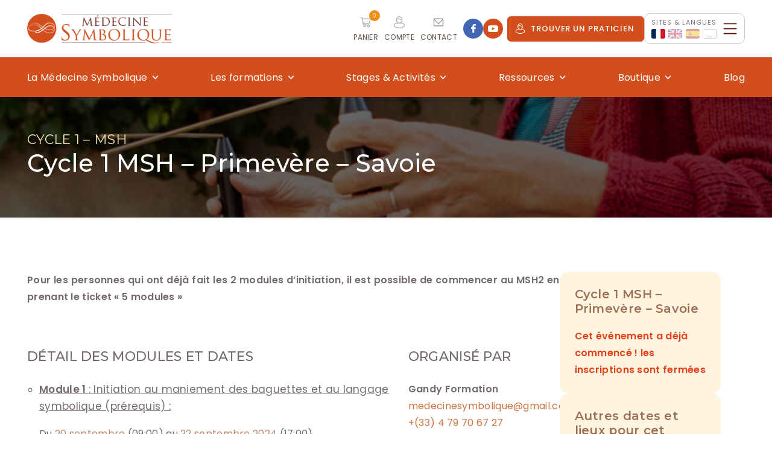

--- FILE ---
content_type: text/html; charset=UTF-8
request_url: https://www.medecinesymbolique.com/blog/events/cycle-1-msh-primevere-savoie/
body_size: 14822
content:
<!doctype html>
<html lang="fr-FR">
<head>
	<meta charset="UTF-8">
	<meta name="viewport" content="width=device-width, initial-scale=1">
	<link rel="profile" href="https://gmpg.org/xfn/11">
	<meta name="Language" content="lang="fr-FR"" />

	<link rel="icon" type="image/png" href="https://www.medecinesymbolique.com/wp-content/themes/medecinesymb/assets/img/favicon.png"/>
	<link rel="icon" href="https://www.medecinesymbolique.com/wp-content/themes/medecinesymb/assets/img/favicon-32x32.png" sizes="32x32" />
	<link rel="icon" href="https://www.medecinesymbolique.com/wp-content/themes/medecinesymb/assets/img/favicon-192x192.png" sizes="192x192" />
	<link rel="apple-touch-icon" href="https://www.medecinesymbolique.com/wp-content/themes/medecinesymb/assets/img/favicon-180x180.png" />

		
	<script>var current_lang = 'fr';</script>	<meta name='robots' content='index, follow, max-image-preview:large, max-snippet:-1, max-video-preview:-1' />
	<!-- Pixel Cat Facebook Pixel Code -->
	<script>
	!function(f,b,e,v,n,t,s){if(f.fbq)return;n=f.fbq=function(){n.callMethod?
	n.callMethod.apply(n,arguments):n.queue.push(arguments)};if(!f._fbq)f._fbq=n;
	n.push=n;n.loaded=!0;n.version='2.0';n.queue=[];t=b.createElement(e);t.async=!0;
	t.src=v;s=b.getElementsByTagName(e)[0];s.parentNode.insertBefore(t,s)}(window,
	document,'script','https://connect.facebook.net/en_US/fbevents.js' );
	fbq( 'init', '2343051229241580' );	</script>
	<!-- DO NOT MODIFY -->
	<!-- End Facebook Pixel Code -->
	
	<!-- This site is optimized with the Yoast SEO plugin v26.6 - https://yoast.com/wordpress/plugins/seo/ -->
	<title>Cycle 1 MSH - Primevère - Savoie - Médecine symbolique</title>
	<link rel="canonical" href="https://www.medecinesymbolique.com/blog/events/cycle-1-msh-primevere-savoie/" />
	<meta property="og:locale" content="fr_FR" />
	<meta property="og:type" content="article" />
	<meta property="og:title" content="Cycle 1 MSH - Primevère - Savoie - Médecine symbolique" />
	<meta property="og:description" content="Pour les personnes qui ont déjà fait les 2 modules d’initiation, il est possible de commencer au MSH2 en prenant le ticket «&nbsp;5 modules&nbsp;»" />
	<meta property="og:url" content="https://www.medecinesymbolique.com/blog/events/cycle-1-msh-primevere-savoie/" />
	<meta property="og:site_name" content="Médecine symbolique" />
	<meta property="article:publisher" content="https://www.facebook.com/MedecineSymbolique" />
	<meta property="article:modified_time" content="2025-01-07T16:20:18+00:00" />
	<meta property="og:image" content="https://www.medecinesymbolique.com/wp-content/uploads/2019/10/Harmo.jpg" />
	<meta property="og:image:width" content="2048" />
	<meta property="og:image:height" content="1365" />
	<meta property="og:image:type" content="image/jpeg" />
	<meta name="twitter:card" content="summary_large_image" />
	<script type="application/ld+json" class="yoast-schema-graph">{"@context":"https://schema.org","@graph":[{"@type":"WebPage","@id":"https://www.medecinesymbolique.com/blog/events/cycle-1-msh-primevere-savoie/","url":"https://www.medecinesymbolique.com/blog/events/cycle-1-msh-primevere-savoie/","name":"Cycle 1 MSH - Primevère - Savoie - Médecine symbolique","isPartOf":{"@id":"https://www.medecinesymbolique.com/#website"},"datePublished":"2023-12-13T18:13:32+00:00","dateModified":"2025-01-07T16:20:18+00:00","breadcrumb":{"@id":"https://www.medecinesymbolique.com/blog/events/cycle-1-msh-primevere-savoie/#breadcrumb"},"inLanguage":"fr-FR","potentialAction":[{"@type":"ReadAction","target":["https://www.medecinesymbolique.com/blog/events/cycle-1-msh-primevere-savoie/"]}]},{"@type":"BreadcrumbList","@id":"https://www.medecinesymbolique.com/blog/events/cycle-1-msh-primevere-savoie/#breadcrumb","itemListElement":[{"@type":"ListItem","position":1,"name":"Accueil","item":"https://www.medecinesymbolique.com/"},{"@type":"ListItem","position":2,"name":"Cycle 1 MSH &#8211; Primevère &#8211; Savoie"}]},{"@type":"WebSite","@id":"https://www.medecinesymbolique.com/#website","url":"https://www.medecinesymbolique.com/","name":"Médecine symbolique","description":"","publisher":{"@id":"https://www.medecinesymbolique.com/#organization"},"potentialAction":[{"@type":"SearchAction","target":{"@type":"EntryPoint","urlTemplate":"https://www.medecinesymbolique.com/?s={search_term_string}"},"query-input":{"@type":"PropertyValueSpecification","valueRequired":true,"valueName":"search_term_string"}}],"inLanguage":"fr-FR"},{"@type":"Organization","@id":"https://www.medecinesymbolique.com/#organization","name":"Gandy Formation - Médecine Symbolique","url":"https://www.medecinesymbolique.com/","logo":{"@type":"ImageObject","inLanguage":"fr-FR","@id":"https://www.medecinesymbolique.com/#/schema/logo/image/","url":"https://www.medecinesymbolique.com/wp-content/uploads/2019/06/cropped-logo.png","contentUrl":"https://www.medecinesymbolique.com/wp-content/uploads/2019/06/cropped-logo.png","width":326,"height":67,"caption":"Gandy Formation - Médecine Symbolique"},"image":{"@id":"https://www.medecinesymbolique.com/#/schema/logo/image/"},"sameAs":["https://www.facebook.com/MedecineSymbolique"]}]}</script>
	<!-- / Yoast SEO plugin. -->


<link rel='dns-prefetch' href='//code.jquery.com' />
<link rel="alternate" type="application/rss+xml" title="Médecine symbolique &raquo; Flux" href="https://www.medecinesymbolique.com/feed/" />
<style id='wp-img-auto-sizes-contain-inline-css'>
img:is([sizes=auto i],[sizes^="auto," i]){contain-intrinsic-size:3000px 1500px}
/*# sourceURL=wp-img-auto-sizes-contain-inline-css */
</style>
<style id='wp-block-library-inline-css'>
:root{--wp-block-synced-color:#7a00df;--wp-block-synced-color--rgb:122,0,223;--wp-bound-block-color:var(--wp-block-synced-color);--wp-editor-canvas-background:#ddd;--wp-admin-theme-color:#007cba;--wp-admin-theme-color--rgb:0,124,186;--wp-admin-theme-color-darker-10:#006ba1;--wp-admin-theme-color-darker-10--rgb:0,107,160.5;--wp-admin-theme-color-darker-20:#005a87;--wp-admin-theme-color-darker-20--rgb:0,90,135;--wp-admin-border-width-focus:2px}@media (min-resolution:192dpi){:root{--wp-admin-border-width-focus:1.5px}}.wp-element-button{cursor:pointer}:root .has-very-light-gray-background-color{background-color:#eee}:root .has-very-dark-gray-background-color{background-color:#313131}:root .has-very-light-gray-color{color:#eee}:root .has-very-dark-gray-color{color:#313131}:root .has-vivid-green-cyan-to-vivid-cyan-blue-gradient-background{background:linear-gradient(135deg,#00d084,#0693e3)}:root .has-purple-crush-gradient-background{background:linear-gradient(135deg,#34e2e4,#4721fb 50%,#ab1dfe)}:root .has-hazy-dawn-gradient-background{background:linear-gradient(135deg,#faaca8,#dad0ec)}:root .has-subdued-olive-gradient-background{background:linear-gradient(135deg,#fafae1,#67a671)}:root .has-atomic-cream-gradient-background{background:linear-gradient(135deg,#fdd79a,#004a59)}:root .has-nightshade-gradient-background{background:linear-gradient(135deg,#330968,#31cdcf)}:root .has-midnight-gradient-background{background:linear-gradient(135deg,#020381,#2874fc)}:root{--wp--preset--font-size--normal:16px;--wp--preset--font-size--huge:42px}.has-regular-font-size{font-size:1em}.has-larger-font-size{font-size:2.625em}.has-normal-font-size{font-size:var(--wp--preset--font-size--normal)}.has-huge-font-size{font-size:var(--wp--preset--font-size--huge)}.has-text-align-center{text-align:center}.has-text-align-left{text-align:left}.has-text-align-right{text-align:right}.has-fit-text{white-space:nowrap!important}#end-resizable-editor-section{display:none}.aligncenter{clear:both}.items-justified-left{justify-content:flex-start}.items-justified-center{justify-content:center}.items-justified-right{justify-content:flex-end}.items-justified-space-between{justify-content:space-between}.screen-reader-text{border:0;clip-path:inset(50%);height:1px;margin:-1px;overflow:hidden;padding:0;position:absolute;width:1px;word-wrap:normal!important}.screen-reader-text:focus{background-color:#ddd;clip-path:none;color:#444;display:block;font-size:1em;height:auto;left:5px;line-height:normal;padding:15px 23px 14px;text-decoration:none;top:5px;width:auto;z-index:100000}html :where(.has-border-color){border-style:solid}html :where([style*=border-top-color]){border-top-style:solid}html :where([style*=border-right-color]){border-right-style:solid}html :where([style*=border-bottom-color]){border-bottom-style:solid}html :where([style*=border-left-color]){border-left-style:solid}html :where([style*=border-width]){border-style:solid}html :where([style*=border-top-width]){border-top-style:solid}html :where([style*=border-right-width]){border-right-style:solid}html :where([style*=border-bottom-width]){border-bottom-style:solid}html :where([style*=border-left-width]){border-left-style:solid}html :where(img[class*=wp-image-]){height:auto;max-width:100%}:where(figure){margin:0 0 1em}html :where(.is-position-sticky){--wp-admin--admin-bar--position-offset:var(--wp-admin--admin-bar--height,0px)}@media screen and (max-width:600px){html :where(.is-position-sticky){--wp-admin--admin-bar--position-offset:0px}}

/*# sourceURL=wp-block-library-inline-css */
</style><link rel='stylesheet' id='wc-blocks-style-css' href='https://www.medecinesymbolique.com/wp-content/plugins/woocommerce/assets/client/blocks/wc-blocks.css?ver=wc-10.4.3' media='all' />
<style id='global-styles-inline-css'>
:root{--wp--preset--aspect-ratio--square: 1;--wp--preset--aspect-ratio--4-3: 4/3;--wp--preset--aspect-ratio--3-4: 3/4;--wp--preset--aspect-ratio--3-2: 3/2;--wp--preset--aspect-ratio--2-3: 2/3;--wp--preset--aspect-ratio--16-9: 16/9;--wp--preset--aspect-ratio--9-16: 9/16;--wp--preset--color--black: #000000;--wp--preset--color--cyan-bluish-gray: #abb8c3;--wp--preset--color--white: #ffffff;--wp--preset--color--pale-pink: #f78da7;--wp--preset--color--vivid-red: #cf2e2e;--wp--preset--color--luminous-vivid-orange: #ff6900;--wp--preset--color--luminous-vivid-amber: #fcb900;--wp--preset--color--light-green-cyan: #7bdcb5;--wp--preset--color--vivid-green-cyan: #00d084;--wp--preset--color--pale-cyan-blue: #8ed1fc;--wp--preset--color--vivid-cyan-blue: #0693e3;--wp--preset--color--vivid-purple: #9b51e0;--wp--preset--gradient--vivid-cyan-blue-to-vivid-purple: linear-gradient(135deg,rgb(6,147,227) 0%,rgb(155,81,224) 100%);--wp--preset--gradient--light-green-cyan-to-vivid-green-cyan: linear-gradient(135deg,rgb(122,220,180) 0%,rgb(0,208,130) 100%);--wp--preset--gradient--luminous-vivid-amber-to-luminous-vivid-orange: linear-gradient(135deg,rgb(252,185,0) 0%,rgb(255,105,0) 100%);--wp--preset--gradient--luminous-vivid-orange-to-vivid-red: linear-gradient(135deg,rgb(255,105,0) 0%,rgb(207,46,46) 100%);--wp--preset--gradient--very-light-gray-to-cyan-bluish-gray: linear-gradient(135deg,rgb(238,238,238) 0%,rgb(169,184,195) 100%);--wp--preset--gradient--cool-to-warm-spectrum: linear-gradient(135deg,rgb(74,234,220) 0%,rgb(151,120,209) 20%,rgb(207,42,186) 40%,rgb(238,44,130) 60%,rgb(251,105,98) 80%,rgb(254,248,76) 100%);--wp--preset--gradient--blush-light-purple: linear-gradient(135deg,rgb(255,206,236) 0%,rgb(152,150,240) 100%);--wp--preset--gradient--blush-bordeaux: linear-gradient(135deg,rgb(254,205,165) 0%,rgb(254,45,45) 50%,rgb(107,0,62) 100%);--wp--preset--gradient--luminous-dusk: linear-gradient(135deg,rgb(255,203,112) 0%,rgb(199,81,192) 50%,rgb(65,88,208) 100%);--wp--preset--gradient--pale-ocean: linear-gradient(135deg,rgb(255,245,203) 0%,rgb(182,227,212) 50%,rgb(51,167,181) 100%);--wp--preset--gradient--electric-grass: linear-gradient(135deg,rgb(202,248,128) 0%,rgb(113,206,126) 100%);--wp--preset--gradient--midnight: linear-gradient(135deg,rgb(2,3,129) 0%,rgb(40,116,252) 100%);--wp--preset--font-size--small: 13px;--wp--preset--font-size--medium: 20px;--wp--preset--font-size--large: 36px;--wp--preset--font-size--x-large: 42px;--wp--preset--spacing--20: 0.44rem;--wp--preset--spacing--30: 0.67rem;--wp--preset--spacing--40: 1rem;--wp--preset--spacing--50: 1.5rem;--wp--preset--spacing--60: 2.25rem;--wp--preset--spacing--70: 3.38rem;--wp--preset--spacing--80: 5.06rem;--wp--preset--shadow--natural: 6px 6px 9px rgba(0, 0, 0, 0.2);--wp--preset--shadow--deep: 12px 12px 50px rgba(0, 0, 0, 0.4);--wp--preset--shadow--sharp: 6px 6px 0px rgba(0, 0, 0, 0.2);--wp--preset--shadow--outlined: 6px 6px 0px -3px rgb(255, 255, 255), 6px 6px rgb(0, 0, 0);--wp--preset--shadow--crisp: 6px 6px 0px rgb(0, 0, 0);}:where(.is-layout-flex){gap: 0.5em;}:where(.is-layout-grid){gap: 0.5em;}body .is-layout-flex{display: flex;}.is-layout-flex{flex-wrap: wrap;align-items: center;}.is-layout-flex > :is(*, div){margin: 0;}body .is-layout-grid{display: grid;}.is-layout-grid > :is(*, div){margin: 0;}:where(.wp-block-columns.is-layout-flex){gap: 2em;}:where(.wp-block-columns.is-layout-grid){gap: 2em;}:where(.wp-block-post-template.is-layout-flex){gap: 1.25em;}:where(.wp-block-post-template.is-layout-grid){gap: 1.25em;}.has-black-color{color: var(--wp--preset--color--black) !important;}.has-cyan-bluish-gray-color{color: var(--wp--preset--color--cyan-bluish-gray) !important;}.has-white-color{color: var(--wp--preset--color--white) !important;}.has-pale-pink-color{color: var(--wp--preset--color--pale-pink) !important;}.has-vivid-red-color{color: var(--wp--preset--color--vivid-red) !important;}.has-luminous-vivid-orange-color{color: var(--wp--preset--color--luminous-vivid-orange) !important;}.has-luminous-vivid-amber-color{color: var(--wp--preset--color--luminous-vivid-amber) !important;}.has-light-green-cyan-color{color: var(--wp--preset--color--light-green-cyan) !important;}.has-vivid-green-cyan-color{color: var(--wp--preset--color--vivid-green-cyan) !important;}.has-pale-cyan-blue-color{color: var(--wp--preset--color--pale-cyan-blue) !important;}.has-vivid-cyan-blue-color{color: var(--wp--preset--color--vivid-cyan-blue) !important;}.has-vivid-purple-color{color: var(--wp--preset--color--vivid-purple) !important;}.has-black-background-color{background-color: var(--wp--preset--color--black) !important;}.has-cyan-bluish-gray-background-color{background-color: var(--wp--preset--color--cyan-bluish-gray) !important;}.has-white-background-color{background-color: var(--wp--preset--color--white) !important;}.has-pale-pink-background-color{background-color: var(--wp--preset--color--pale-pink) !important;}.has-vivid-red-background-color{background-color: var(--wp--preset--color--vivid-red) !important;}.has-luminous-vivid-orange-background-color{background-color: var(--wp--preset--color--luminous-vivid-orange) !important;}.has-luminous-vivid-amber-background-color{background-color: var(--wp--preset--color--luminous-vivid-amber) !important;}.has-light-green-cyan-background-color{background-color: var(--wp--preset--color--light-green-cyan) !important;}.has-vivid-green-cyan-background-color{background-color: var(--wp--preset--color--vivid-green-cyan) !important;}.has-pale-cyan-blue-background-color{background-color: var(--wp--preset--color--pale-cyan-blue) !important;}.has-vivid-cyan-blue-background-color{background-color: var(--wp--preset--color--vivid-cyan-blue) !important;}.has-vivid-purple-background-color{background-color: var(--wp--preset--color--vivid-purple) !important;}.has-black-border-color{border-color: var(--wp--preset--color--black) !important;}.has-cyan-bluish-gray-border-color{border-color: var(--wp--preset--color--cyan-bluish-gray) !important;}.has-white-border-color{border-color: var(--wp--preset--color--white) !important;}.has-pale-pink-border-color{border-color: var(--wp--preset--color--pale-pink) !important;}.has-vivid-red-border-color{border-color: var(--wp--preset--color--vivid-red) !important;}.has-luminous-vivid-orange-border-color{border-color: var(--wp--preset--color--luminous-vivid-orange) !important;}.has-luminous-vivid-amber-border-color{border-color: var(--wp--preset--color--luminous-vivid-amber) !important;}.has-light-green-cyan-border-color{border-color: var(--wp--preset--color--light-green-cyan) !important;}.has-vivid-green-cyan-border-color{border-color: var(--wp--preset--color--vivid-green-cyan) !important;}.has-pale-cyan-blue-border-color{border-color: var(--wp--preset--color--pale-cyan-blue) !important;}.has-vivid-cyan-blue-border-color{border-color: var(--wp--preset--color--vivid-cyan-blue) !important;}.has-vivid-purple-border-color{border-color: var(--wp--preset--color--vivid-purple) !important;}.has-vivid-cyan-blue-to-vivid-purple-gradient-background{background: var(--wp--preset--gradient--vivid-cyan-blue-to-vivid-purple) !important;}.has-light-green-cyan-to-vivid-green-cyan-gradient-background{background: var(--wp--preset--gradient--light-green-cyan-to-vivid-green-cyan) !important;}.has-luminous-vivid-amber-to-luminous-vivid-orange-gradient-background{background: var(--wp--preset--gradient--luminous-vivid-amber-to-luminous-vivid-orange) !important;}.has-luminous-vivid-orange-to-vivid-red-gradient-background{background: var(--wp--preset--gradient--luminous-vivid-orange-to-vivid-red) !important;}.has-very-light-gray-to-cyan-bluish-gray-gradient-background{background: var(--wp--preset--gradient--very-light-gray-to-cyan-bluish-gray) !important;}.has-cool-to-warm-spectrum-gradient-background{background: var(--wp--preset--gradient--cool-to-warm-spectrum) !important;}.has-blush-light-purple-gradient-background{background: var(--wp--preset--gradient--blush-light-purple) !important;}.has-blush-bordeaux-gradient-background{background: var(--wp--preset--gradient--blush-bordeaux) !important;}.has-luminous-dusk-gradient-background{background: var(--wp--preset--gradient--luminous-dusk) !important;}.has-pale-ocean-gradient-background{background: var(--wp--preset--gradient--pale-ocean) !important;}.has-electric-grass-gradient-background{background: var(--wp--preset--gradient--electric-grass) !important;}.has-midnight-gradient-background{background: var(--wp--preset--gradient--midnight) !important;}.has-small-font-size{font-size: var(--wp--preset--font-size--small) !important;}.has-medium-font-size{font-size: var(--wp--preset--font-size--medium) !important;}.has-large-font-size{font-size: var(--wp--preset--font-size--large) !important;}.has-x-large-font-size{font-size: var(--wp--preset--font-size--x-large) !important;}
/*# sourceURL=global-styles-inline-css */
</style>

<link rel='stylesheet' id='contact-form-7-css' href='https://www.medecinesymbolique.com/wp-content/plugins/contact-form-7/includes/css/styles.css?ver=6.1.4' media='all' />
<link rel='stylesheet' id='woocommerce-layout-css' href='https://www.medecinesymbolique.com/wp-content/plugins/woocommerce/assets/css/woocommerce-layout.css?ver=10.4.3' media='all' />
<link rel='stylesheet' id='woocommerce-smallscreen-css' href='https://www.medecinesymbolique.com/wp-content/plugins/woocommerce/assets/css/woocommerce-smallscreen.css?ver=10.4.3' media='only screen and (max-width: 768px)' />
<link rel='stylesheet' id='woocommerce-general-css' href='https://www.medecinesymbolique.com/wp-content/plugins/woocommerce/assets/css/woocommerce.css?ver=10.4.3' media='all' />
<style id='woocommerce-inline-inline-css'>
.woocommerce form .form-row .required { visibility: visible; }
/*# sourceURL=woocommerce-inline-inline-css */
</style>
<link rel='stylesheet' id='style-css' href='https://www.medecinesymbolique.com/wp-content/themes/medecinesymb/assets/css/min/style.css?ver=1.0.2' media='all' />
<link rel='stylesheet' id='wp-block-paragraph-css' href='https://www.medecinesymbolique.com/wp-includes/blocks/paragraph/style.min.css?ver=6.9' media='all' />
<script src="//code.jquery.com/jquery-3.6.3.min.js?ver=3.6.3" id="jquery-js"></script>
<script src="https://www.medecinesymbolique.com/wp-content/plugins/woocommerce/assets/js/jquery-blockui/jquery.blockUI.min.js?ver=2.7.0-wc.10.4.3" id="wc-jquery-blockui-js" defer data-wp-strategy="defer"></script>
<script id="wc-add-to-cart-js-extra">
var wc_add_to_cart_params = {"ajax_url":"/wp-admin/admin-ajax.php","wc_ajax_url":"/?wc-ajax=%%endpoint%%","i18n_view_cart":"Voir le panier","cart_url":"https://www.medecinesymbolique.com/cart/","is_cart":"","cart_redirect_after_add":"no"};
//# sourceURL=wc-add-to-cart-js-extra
</script>
<script src="https://www.medecinesymbolique.com/wp-content/plugins/woocommerce/assets/js/frontend/add-to-cart.min.js?ver=10.4.3" id="wc-add-to-cart-js" defer data-wp-strategy="defer"></script>
<script src="https://www.medecinesymbolique.com/wp-content/plugins/woocommerce/assets/js/js-cookie/js.cookie.min.js?ver=2.1.4-wc.10.4.3" id="wc-js-cookie-js" defer data-wp-strategy="defer"></script>
<script id="woocommerce-js-extra">
var woocommerce_params = {"ajax_url":"/wp-admin/admin-ajax.php","wc_ajax_url":"/?wc-ajax=%%endpoint%%","i18n_password_show":"Afficher le mot de passe","i18n_password_hide":"Masquer le mot de passe"};
//# sourceURL=woocommerce-js-extra
</script>
<script src="https://www.medecinesymbolique.com/wp-content/plugins/woocommerce/assets/js/frontend/woocommerce.min.js?ver=10.4.3" id="woocommerce-js" defer data-wp-strategy="defer"></script>
<link rel="https://api.w.org/" href="https://www.medecinesymbolique.com/wp-json/" /><link rel="alternate" title="JSON" type="application/json" href="https://www.medecinesymbolique.com/wp-json/wp/v2/events/21368" />	<noscript><style>.woocommerce-product-gallery{ opacity: 1 !important; }</style></noscript>
	
		<link rel="preconnect" href="https://fonts.gstatic.com" crossorigin>
		<link rel="preload" as="style" href="https://fonts.googleapis.com/css2?family=Montserrat:wght@300;400;500;600&display=swap">
	<link rel="stylesheet" media="print" onload="this.onload=null;this.removeAttribute('media');" href="https://fonts.googleapis.com/css2?family=Montserrat:wght@300;400;500;600&display=swap">
	<noscript><link rel="stylesheet" href="https://fonts.googleapis.com/css2?family=Montserrat:wght@300;400;500;600&display=swap"></noscript>
		<link rel="preload" as="style" href="https://fonts.googleapis.com/css2?family=Poppins:ital,wght@0,300;0,400;0,500;0,600;1,300;1,400;1,500;1,600&display=swap">
	<link rel="stylesheet" media="print" onload="this.onload=null;this.removeAttribute('media');" href="https://fonts.googleapis.com/css2?family=Poppins:ital,wght@0,300;0,400;0,500;0,600;1,300;1,400;1,500;1,600&display=swap">
	<noscript><link rel="stylesheet" href="https://fonts.googleapis.com/css2?family=Poppins:ital,wght@0,300;0,400;0,500;0,600;1,300;1,400;1,500;1,600&display=swap"></noscript>
		

	<!-- LEAFLET MAP -->
	

    <!-- COOKIE BANNER -->
	
</head>
<body class="wp-singular events-template-default single single-events postid-21368 wp-theme-medecinesymb theme-medecinesymb woocommerce-no-js" id="page-cycle-1-msh-primevere-savoie">

	<!-- <div id="modal"></div> -->
	<!-- <div id="lightbox"></div> -->
	<!-- <div id="lightbox-bg"></div> -->
	<div id="scroll-top" class="hide"><img src="https://www.medecinesymbolique.com/wp-content/themes/medecinesymb/assets/svg/caret-up.svg" alt="Haut de page" /></div>

	
	<div id="mobile-menu">

		<div class="mobile-menu-header">
			<div class="logo">
				<a href="https://www.medecinesymbolique.com/" rel="home" title="Accueil Médecine symbolique">
					<img src="https://www.medecinesymbolique.com/wp-content/themes/medecinesymb/assets/img/logo.png" alt="Logo Médecine symbolique" />
				</a>
			</div>
			<img class="close-icon" src="https://www.medecinesymbolique.com/wp-content/themes/medecinesymb/assets/svg/close.svg" alt="Fermer le menu" />
		</div>
		<nav id="mobile-nav">
			<ul class="parent-menu">
				
					<li class="has-children "><a href="https://www.medecinesymbolique.com/la-medecine-symbolique/" title="La Médecine Symbolique">La Médecine Symbolique</a>
												<img class="caret" src="https://www.medecinesymbolique.com/wp-content/themes/medecinesymb/assets/svg/caret-down.svg" alt="Ouvrir le menu" />
						
											
													
							<ul class="children-menu">
																	<li class="is_children"><a href="https://www.medecinesymbolique.com/la-medecine-symbolique/harmonisation-habitat-habitants/" title="L'harmonisation Habitat-Habitants©">L'harmonisation Habitat-Habitants©</a></li>
																	<li class="is_children"><a href="https://www.medecinesymbolique.com/la-medecine-symbolique/soins-a-la-personne/" title="Les soins aux baguettes coudées">Les soins aux baguettes coudées</a></li>
																	<li class="is_children"><a href="https://www.medecinesymbolique.com/la-medecine-symbolique/harmonisation-des-entreprises/" title="Aides aux Entreprises">Aides aux Entreprises</a></li>
																	<li class="is_children"><a href="https://www.medecinesymbolique.com/la-medecine-symbolique/harmonisation-des-animaux/" title="Soins aux Animaux">Soins aux Animaux</a></li>
																	<li class="is_children"><a href="https://www.medecinesymbolique.com/la-medecine-symbolique/harmonisation-des-espaces-naturels/" title="Harmonisation des Espaces Naturels">Harmonisation des Espaces Naturels</a></li>
																	<li class="is_children"><a href="https://www.medecinesymbolique.com/la-medecine-symbolique/sejours-soins-de-l-ame/" title="Séjours Soins de l’âme">Séjours Soins de l’âme</a></li>
																	<li class="is_children"><a href="https://www.medecinesymbolique.com/guides-pratiques-pdf/" title="Guides pratiques PDF">Guides pratiques PDF</a></li>
																	<li class="is_children"><a href="https://www.medecinesymbolique.com/praticiens/" title="Les praticiens">Les praticiens</a></li>
															</ul>

						
										</li>
				
					<li class="has-children has-secondary-panel"><a href="https://www.medecinesymbolique.com/formation/" title="Les formations">Les formations</a>
						
											
						
							<div class="secondary-panel">
								
								<div class="mobile-menu-header">
									<a href="#" title="Retour" class="retour">
									< Retours
								</a>

									<img class="close-icon" src="https://www.medecinesymbolique.com/wp-content/themes/medecinesymb/assets/svg/close.svg" alt="Fermer le menu" />
								</div>

																		
									<ul>
										<li class=" rubrique"><a href="https://www.medecinesymbolique.com/formation/" class="" title="Formation Habitat-Habitants">Formation Habitat-Habitants</a></li>
									
										
											
												<li class=""><a href="https://www.medecinesymbolique.com/formation/cycle-1-msh/" title="Cycle 1 Habitat">Cycle 1 Habitat</a></li>

											
												<li class=""><a href="https://www.medecinesymbolique.com/formation/cycle-2-msc/" title="Cycle 2 Corps">Cycle 2 Corps</a></li>

											
												<li class=""><a href="https://www.medecinesymbolique.com/formation/cycle-3-msa/" title="Cycle 3 Âme">Cycle 3 Âme</a></li>

											
												<li class=""><a href="https://www.medecinesymbolique.com/formation/cycle-4-mse/" title="Cycle 4 Esprit">Cycle 4 Esprit</a></li>

											
												<li class=""><a href="https://www.medecinesymbolique.com/formation/cycle-suivi/" title="Professionnalisation">Professionnalisation</a></li>

											
																			</ul>
																		
									<ul>
										<li class=" rubrique"><a href="https://www.lieuxsacres.com/" class="" title="Formation Lieux Sacrés">Formation Lieux Sacrés</a></li>
									
										
											
												<li class=""><a href="https://www.lieuxsacres.com/" title="Activation des Lieux sacrés">Activation des Lieux sacrés</a></li>

											
																			</ul>
																		
									<ul>
										<li class=" rubrique"><a href="https://www.medecinesymbolique.com/formation-constellations/" class="" title="Formation Constellations">Formation Constellations</a></li>
									
										
											
												<li class=""><a href="https://www.medecinesymbolique.com/formation-constellations/" title="Constellations aux baguettes coudées">Constellations aux baguettes coudées</a></li>

											
																			</ul>
																		
									<ul>
										<li class=" rubrique"><a href="/formation-a-l-enneagramme-stage-voie-de-l-ame-atelier-spirituel-taoisme" class="" title="Formation Ennéagramme">Formation Ennéagramme</a></li>
									
										
											
												<li class=""><a href="/formation-a-l-enneagramme-stage-voie-de-l-ame-atelier-spirituel-taoisme" title="La voie de l'âme par l'Ennéagramme">La voie de l'âme par l'Ennéagramme</a></li>

											
																			</ul>
																		
									<ul>
										<li class=" rubrique"><a href="https://www.medecinesymbolique.com/formation/formations-en-ligne/" class="" title="Formations en ligne">Formations en ligne</a></li>
									
										
											
												<li class=""><a href="https://medecinesymbolique.podia.com/formation-complete-des-baguettes" title="Initiations aux baguettes coudées">Initiations aux baguettes coudées</a></li>

											
												<li class=""><a href="https://medecinesymbolique.podia.com/approche-des-lieux-sacres" title="Activation des lieux sacrés (partie 1)">Activation des lieux sacrés (partie 1)</a></li>

											
												<li class=""><a href="https://medecinesymbolique.podia.com/activation-des-lieux-sacres-experts" title="Activation des lieux sacrés (partie 2)">Activation des lieux sacrés (partie 2)</a></li>

											
																			</ul>
																		
									<ul>
										<li class=" rubrique"><a href="https://www.medecinesymbolique.com/formation/stages-initiation/" class="" title="Initiations">Initiations</a></li>
									
										
											
												<li class=""><a href="https://www.medecinesymbolique.com/formation/stages-initiation/" title="Initiation aux baguettes coudées">Initiation aux baguettes coudées</a></li>

											
																			</ul>
																		
									<ul>
										<li class=" rubrique"><a href="#" class="inactive" title="Infos pratiques">Infos pratiques</a></li>
									
										
											
												<li class=""><a href="https://www.medecinesymbolique.com/formation/les-formateurs/" title="Les formateurs">Les formateurs</a></li>

											
												<li class=""><a href="https://www.medecinesymbolique.com/tarifs/" title="Tarifs généraux">Tarifs généraux</a></li>

											
												<li class=""><a href="https://www.medecinesymbolique.com/formation/cycles-en-cours/" title="Dates des cycles en cours">Dates des cycles en cours</a></li>

											
												<li class=""><a href="https://www.medecinesymbolique.com/agenda/" title="Agenda">Agenda</a></li>

											
																			</ul>
								
							</div>
						
						
										</li>
				
					<li class="has-children has-secondary-panel"><a href="https://www.medecinesymbolique.com/stages/" title="Stages & Activités">Stages & Activités</a>
						
											
						
							<div class="secondary-panel">
								
								<div class="mobile-menu-header">
									<a href="#" title="Retour" class="retour">
									< Retours
								</a>

									<img class="close-icon" src="https://www.medecinesymbolique.com/wp-content/themes/medecinesymb/assets/svg/close.svg" alt="Fermer le menu" />
								</div>

																		
									<ul>
										<li class=" rubrique"><a href="https://www.medecinesymbolique.com/stages/" class="" title="Stages animés par Rose & Gilles">Stages animés par Rose & Gilles</a></li>
									
										
											
												<li class=""><a href="https://www.medecinesymbolique.com/stages/jolies-sorcieres/" title="Jolies Sorcières – Féminin">Jolies Sorcières – Féminin</a></li>

											
												<li class=""><a href="https://www.medecinesymbolique.com/stages/nom-du-pere/" title="Au nom du Père – Masculin">Au nom du Père – Masculin</a></li>

											
												<li class=""><a href="https://www.medecinesymbolique.com/webinaires/sexualite-polarites/" title="Zoom couple & sexualité créatrice">Zoom couple & sexualité créatrice</a></li>

											
												<li class=""><a href="https://www.medecinesymbolique.com/ateliers-constellations/" title="Constellations aux baguettes">Constellations aux baguettes</a></li>

											
												<li class=""><a href="https://www.medecinesymbolique.com/stages/jeune-et-temple-interieur/" title="Jeûne et temple intérieur">Jeûne et temple intérieur</a></li>

											
												<li class=""><a href="https://www.medecinesymbolique.com/stages/stages-ete/" title="Stages divers et d’été">Stages divers et d’été</a></li>

											
																			</ul>
																		
									<ul>
										<li class=" rubrique"><a href="#" class="inactive" title="Initiations">Initiations</a></li>
									
										
											
												<li class=""><a href="https://www.medecinesymbolique.com/formation/stages-initiation/" title="Initiation aux baguettes coudées">Initiation aux baguettes coudées</a></li>

											
																			</ul>
																		
									<ul>
										<li class=" rubrique"><a href="https://centredesoinsdelame.org/soins-de-lame/" class="" title="Séjours soin de l'âme">Séjours soin de l'âme</a></li>
									
										
											
												<li class=""><a href="https://centredesoinsdelame.org/soins-de-lame/" title="Séjours soin de l'âme">Séjours soin de l'âme</a></li>

											
																			</ul>
																		
									<ul>
										<li class=" rubrique"><a href="https://www.praticiens-medecinesymbolique.org/coin-des-praticiens/" class="" title="Stages & Activités des praticiens du réseau">Stages & Activités des praticiens du réseau</a></li>
									
										
											
												<li class=""><a href="https://www.praticiens-medecinesymbolique.org/coin-des-praticiens/" title="Stages des praticiens">Stages des praticiens</a></li>

											
																			</ul>
																		
									<ul>
										<li class=" rubrique"><a href="#" class="inactive" title="Evénements">Evénements</a></li>
									
										
											
												<li class=""><a href="https://www.forum-ame.com/" title="Forums des Médecines de l'äme">Forums des Médecines de l'äme</a></li>

											
												<li class=""><a href="https://www.medecinesymbolique.com/conferences/" title="Conférences">Conférences</a></li>

											
												<li class=""><a href="https://www.medecinesymbolique.com/salons/" title="Salons">Salons</a></li>

											
																			</ul>
								
							</div>
						
						
										</li>
				
					<li class="has-children "><a href="https://www.medecinesymbolique.com/ressources/" title="Ressources">Ressources</a>
												<img class="caret" src="https://www.medecinesymbolique.com/wp-content/themes/medecinesymb/assets/svg/caret-down.svg" alt="Ouvrir le menu" />
						
											
													
							<ul class="children-menu">
																	<li class="is_children"><a href="https://www.medecinesymbolique.com/ressources/videos-2/" title="Vidéos">Vidéos</a></li>
																	<li class="is_children"><a href="https://www.medecinesymbolique.com/ressources/audio/" title="Audio">Audio</a></li>
																	<li class="is_children"><a href="https://www.medecinesymbolique.com/ressources/le-film-sur-la-medecine-symbolique/" title="Film Médecine Symbolique">Film Médecine Symbolique</a></li>
																	<li class="is_children"><a href="https://www.medecinesymbolique.com/ressources/publications/" title="Téléchargements">Téléchargements</a></li>
																	<li class="is_children"><a href="https://www.medecinesymbolique.com/ressources/dossier-de-presse/" title="Dossier de presse">Dossier de presse</a></li>
																	<li class="is_children"><a href="https://www.medecinesymbolique.com/ressources/sur-le-web/" title="Sur le Web">Sur le Web</a></li>
																	<li class="is_children"><a href="https://www.medecinesymbolique.com/ressources/dans-la-presse/" title="Dans la presse">Dans la presse</a></li>
															</ul>

						
										</li>
				
					<li class="has-children "><a href="https://www.medecinesymbolique.com/boutique/" title="Boutique">Boutique</a>
												<img class="caret" src="https://www.medecinesymbolique.com/wp-content/themes/medecinesymb/assets/svg/caret-down.svg" alt="Ouvrir le menu" />
						
											
													
							<ul class="children-menu">
																	<li class="is_children"><a href="/boutique-categorie/baguettes-coudees/" title="Baguettes coudées">Baguettes coudées</a></li>
																	<li class="is_children"><a href="/boutique-categorie/dvd/" title="DVD">DVD</a></li>
																	<li class="is_children"><a href="/boutique-categorie/livres/" title="Livres">Livres</a></li>
																	<li class="is_children"><a href="/boutique-categorie/ebooks/" title="Ebooks">Ebooks</a></li>
																	<li class="is_children"><a href="https://www.medecinesymbolique.com/formation/formations-en-ligne/" title="Formations en ligne">Formations en ligne</a></li>
																	<li class="is_children"><a href="https://www.medecinesymbolique.com/formation/films-tv-en-ligne/" title="Films &amp; TV en ligne">Films &amp; TV en ligne</a></li>
															</ul>

						
										</li>
				
					<li class=" "><a href="https://www.medecinesymbolique.com/blog/" title="Blog">Blog</a>
						
										</li>
				
			</ul>
		</nav>

		<nav id="mobile-nav2">
			<ul>
				<li class="menu-panier">
					<a href="https://www.medecinesymbolique.com/cart/" title="Panier">
						<img src="https://www.medecinesymbolique.com/wp-content/themes/medecinesymb/assets/svg/cart.svg" alt="Panier">
						Panier (0)
					</a>
				</li>
				<li class="menu-compte">
					<a href="https://www.medecinesymbolique.com/mon-compte/" title="Compte">
						<img src="https://www.medecinesymbolique.com/wp-content/themes/medecinesymb/assets/svg/account.svg" alt="Compte">
						Compte					</a>
				</li>
				<li class="menu-contact">
					<a href="https://www.medecinesymbolique.com/contact/" title="Contact">
						<img src="https://www.medecinesymbolique.com/wp-content/themes/medecinesymb/assets/svg/contact.svg" alt="Contact">
						Contact
					</a>
				</li>
			</ul>
		</nav>

		<a href="https://www.praticiens-medecinesymbolique.org/trouver-un-praticien-medecine-symbolique-soin-de-lame/" target="_blank" class="button trouver-praticien" title="Trouver un praticien">
			<img src="https://www.medecinesymbolique.com/wp-content/themes/medecinesymb/assets/svg/user.svg" alt="Trouver un praticien">
			Trouver un praticien		</a>

		<nav id="mobile-nav3">
				
			<ul>
				<li><a href="/" title="Version française"><img src="https://www.medecinesymbolique.com/wp-content/themes/medecinesymb/assets/svg/fr.svg" alt="Version française"></a></li><li><a href="/en/" title="Version anglaise"><img src="https://www.medecinesymbolique.com/wp-content/themes/medecinesymb/assets/svg/gb.svg" alt="Version anglaise"></a></li><li><a href="/es/" title="Version espagnole"><img src="https://www.medecinesymbolique.com/wp-content/themes/medecinesymb/assets/svg/es.svg" alt="Version espagnole"></a></li>			</ul>

			<ul>
				<li>
					<a href="https://www.facebook.com/MedecineSymbolique?ref=ts&fref=ts" class="menu-facebook" title="Facebook Médecine Symbolique" target="_blank">
						<img src="https://www.medecinesymbolique.com/wp-content/themes/medecinesymb/assets/svg/facebook.svg" alt="Facebook Médecine Symbolique">
					</a>
					
				</li>
				<li>
					<a href="https://www.youtube.com/channel/UCjSroZz3ynghubKfbPDMJag" class="menu-youtube" title="Youtube Médecine Symbolique" target="_blank">
						<img src="https://www.medecinesymbolique.com/wp-content/themes/medecinesymb/assets/svg/youtube.svg" alt="Youtube Médecine Symbolique">
					</a>
				</li>
			</ul>

		</nav>
	</div>

	<header>
		
		<div id="top-bar">

			<div class="wrap">

				<div class="logo">
					<a href="https://www.medecinesymbolique.com/" rel="home" title="Accueil Médecine symbolique">
						<img src="https://www.medecinesymbolique.com/wp-content/themes/medecinesymb/assets/img/logo.png" alt="Logo Médecine symbolique" />
					</a>
				</div>

				<nav id="top-nav">
					<ul>
						<li class="menu-panier">
							<a href="https://www.medecinesymbolique.com/cart/" title="Panier">


								<div id="cart-count">
							0						</div>
								<img src="https://www.medecinesymbolique.com/wp-content/themes/medecinesymb/assets/svg/cart.svg" alt="Panier"><br>
								Panier							</a>
						</li>
						<!-- <li class="menu-blog">
							<a href="" title="">
								<img src="https://www.medecinesymbolique.com/wp-content/themes/medecinesymb/assets/svg/quote.svg" alt="Blog"><br>
								Blog
							</a>
						</li> -->
						<li class="menu-compte">
							<a href="https://www.medecinesymbolique.com/mon-compte/" title="Compte">
								<img src="https://www.medecinesymbolique.com/wp-content/themes/medecinesymb/assets/svg/account.svg" alt="Compte"><br>
								Compte							</a>
						</li>
						<li class="menu-contact">
							<a href="https://www.medecinesymbolique.com/contact/" title="Contact">
								<img src="https://www.medecinesymbolique.com/wp-content/themes/medecinesymb/assets/svg/contact.svg" alt="Contact"><br>
								Contact							</a>
						</li>
						
						<li>
							<a href="https://www.facebook.com/MedecineSymbolique?ref=ts&fref=ts" class="menu-facebook" title="Facebook Médecine Symbolique" target="_blank">
								<img src="https://www.medecinesymbolique.com/wp-content/themes/medecinesymb/assets/svg/facebook.svg" alt="Facebook Médecine Symbolique">
							</a>
							
						</li>
						<li>
							<a href="https://www.youtube.com/channel/UCjSroZz3ynghubKfbPDMJag" class="menu-youtube" title="Youtube Médecine Symbolique" target="_blank">
								<img src="https://www.medecinesymbolique.com/wp-content/themes/medecinesymb/assets/svg/youtube.svg" alt="Youtube Médecine Symbolique">
							</a>
						</li>

						<li class="trouver-praticien">
							<a href="https://www.praticiens-medecinesymbolique.org/trouver-un-praticien-medecine-symbolique-soin-de-lame/" target="_blank" class="button" title="Trouver un praticien">
								<img src="https://www.medecinesymbolique.com/wp-content/themes/medecinesymb/assets/svg/user.svg" alt="Trouver un praticien">
								Trouver un praticien							</a>
						</li>

						
						
						<li>
							
								<div id="portal">
									
									<div id="portal-panel">
										
										<div class="row">
											<div class="col">
												<div class="panel-title">Langues : </div>
												<div><img class="flag" src="https://www.medecinesymbolique.com/wp-content/themes/medecinesymb/assets/svg/fr.svg" alt="Version française" /> <a href="/" title="Médecine Symbolique en français">Français</a></div>
												<div><img class="flag" src="https://www.medecinesymbolique.com/wp-content/themes/medecinesymb/assets/svg/gb.svg" alt="Version anglaise" /> <a href="/en/" title="Médecine Symbolique en français">Anglais</a></div>
												<div><img class="flag" src="https://www.medecinesymbolique.com/wp-content/themes/medecinesymb/assets/svg/es.svg" alt="Version espagnole" /> <a href="/es/" title="Médecine Symbolique en français">Espagnol</a></div>
											</div>
											<div class="col">
												<div class="panel-title">Les sites par pays :</div>
												<div><a href="/" title="Médecine Symbolique France">Médecine Symbolique France</a></div>
												<div><a href="https://www.medecinesymbolique.be/" title="Médecine Symbolique Belgique">Médecine Symbolique Belgique</a></div>
												<div><a href="https://www.medecinesymbolique.ch/" title="Médecine Symbolique Suisse">Médecine Symbolique Suisse</a></div>
											</div>
											<div class="col">
												<div class="panel-title">Les sites du réseau :</div> 
												<div><a href="https://www.praticiens-medecinesymbolique.org/" title="Syndicat des praticiens">Syndicat des praticiens</a></div>
												<div><a href="https://www.forum-ame.com/" title="Forum des médecines de l'âme">Forum des médecines de l'âme</a></div>
												<div><a href="https://centredesoinsdelame.org/" title="Séjours de soins de l'âme - ADMS">Séjours de soins de l'âme - ADMS</a></div>
												<!-- <div><a href="https://www.lieuxsacres.com/" title="Lieux sacrés">Lieux sacrés</a></div>
												<div><a href="https://www.constellations-symboliques.com/" title="Constellations Symboliques">Constellations Symboliques</a></div>
												<div><a href="https://www.ecole-enneagramme.com/" title="Ecole Ennéagramme">Ecole Ennéagramme</a></div> -->
												<div><a href="https://centredesdeserts.com/" title="Centre des Déserts">Centre des Déserts</a></div>
											</div>
										</div>

									</div>
									<div id="portal-hover-glue">
										
									</div>
									<div class="portal-btn">
										<div class="label">
											Sites & Langues
										</div>
										<div class="flags">
											<img src="https://www.medecinesymbolique.com/wp-content/themes/medecinesymb/assets/svg/fr.svg" alt="Version française" />
											<img src="https://www.medecinesymbolique.com/wp-content/themes/medecinesymb/assets/svg/gb.svg" alt="Version française" />
											<img src="https://www.medecinesymbolique.com/wp-content/themes/medecinesymb/assets/svg/es.svg" alt="Version française" />
											<span>...</span>
										</div>
									</div>
									<div class="selected">
										<img src="https://www.medecinesymbolique.com/wp-content/themes/medecinesymb/assets/svg/hamburger.svg" alt="Version française" />
									</div>
								</div>
							

						</li>
						<style type="text/css">
							
							.menu-youtube {
								    margin-right: 7px !important;
							}

							#portal {
								position: relative;
								border:1px solid ;
								border-radius: 10px;	
								display: flex;
								flex-wrap: nowrap;
								text-transform: none;
								padding: 8px 11px;
								color: #777;
								border-color: #CCC;	
								transition: all .4s ease-out;	

							    cursor: pointer;						
							}
							#portal-hover-glue {
								position: absolute;
								top:50px;
								right: 0;
								height: 10px;
								width: 170px;
								opacity: 0;	
/*								background-color: red;*/
							}
							#portal-panel {
								position: absolute;
								top:58px;
								right: 0;
								background-color: #EEE;
								border-radius: 10px;
								z-index: 100;
								width: 850px;
								padding:20px 25px;

							    cursor: default;
							    background-color: #fff4df;
							    box-shadow: 0px 4px 15px rgba(0,0,0,0.2);
							    transition: visibility .2s ease-out, opacity .2s ease-out, transform .2s ease-out;
							   	transform: translate(0, -10px);

							    opacity: 0;
    							visibility: hidden;
							}
							#portal:hover #portal-panel {
								opacity: 1;
    							visibility: visible;
    							transform: translate(0, 0);
							}
							#portal-panel .row {
								gap:40px;
							}
							#portal-panel .col {
								/*max-width: 33.3333%;
								flex-basis: 33.3333%;*/
							}
							#portal-panel .panel-title {
								color: #a3633e;
							}
							#portal .selected {
								display: flex;
							    align-items: center;
							    padding-left: 10px;
							}
							#portal .selected img {
								width: 25px;
								height: 25px;
								object-fit: contain;
								object-position: center center;
								/*border-radius: 50px;
								border:1px solid ;
								border-color: gray;*/
							}
							#portal .portal-btn .label {
								font-size: 11px;
							    letter-spacing: 1px;
							    text-transform: uppercase;
							    
							    font-weight: 400;
							    line-height: 12px;
							    padding-bottom: 5px;
							}
							#portal .portal-btn .flags {
								display: flex;
								gap:7px;
								justify-content: space-between;
							}
							#portal .portal-btn .flags img, #portal .flag {
								width:23px;
								height: 16px;
								object-fit: cover;
								object-position: center center;
								border-radius: 3px;
								opacity: .4;
							}
							#portal .portal-btn .flags span {
								display: block;
								width:23px;
								height: 16px;
								line-height: 16px;
								text-align: center;
								border-radius: 3px;
								opacity: .4;
								border:1px solid gray;
							}
							#portal .portal-btn .flags img:first-child, #portal .flag {
								opacity: 1;
							}
							#portal:hover {
/*							 	background-color: #d24e1c;*/
/*							 	border-color: #d24e1c;	*/
/*								border-color: #FFF;*/
							 	background-color: #fff4df;
/*							 	color: white;*/
							}
							#portal:hover .selected img {
/*								border-color: white;*/
							}
						</style>

						
					</ul>
				</nav>

				<div id="hamburger">
					<a href="#" title="Menu mobile">
						<img src="https://www.medecinesymbolique.com/wp-content/themes/medecinesymb/assets/svg/hamburger.svg" alt="Menu mobile" />
					</a>
				</div>

			</div>
		</div>
		<nav id="main-nav">
			<div class="wrap">

				<ul class="parent-menu">

					<li class="sticky-logo">
						<a href="https://www.medecinesymbolique.com/" title="Accueil médecine symbolique">
							<img class="logo-footer" src="https://www.medecinesymbolique.com/wp-content/themes/medecinesymb/assets/img/logo-footer.png" alt="Logo Médecine symbolique">
						</a>
					</li>

					
						<li class="has-children"><a href="https://www.medecinesymbolique.com/la-medecine-symbolique/" title="La Médecine Symbolique">La Médecine Symbolique</a>

													
														
								<ul class="children-menu">

																			
										<li class="is_children"><a href="https://www.medecinesymbolique.com/la-medecine-symbolique/harmonisation-habitat-habitants/" title="L'harmonisation Habitat-Habitants©">L'harmonisation Habitat-Habitants©</a></li>
									
																			
										<li class="is_children"><a href="https://www.medecinesymbolique.com/la-medecine-symbolique/soins-a-la-personne/" title="Les soins aux baguettes coudées">Les soins aux baguettes coudées</a></li>
									
																			
										<li class="is_children"><a href="https://www.medecinesymbolique.com/la-medecine-symbolique/harmonisation-des-entreprises/" title="Aides aux Entreprises">Aides aux Entreprises</a></li>
									
																			
										<li class="is_children"><a href="https://www.medecinesymbolique.com/la-medecine-symbolique/harmonisation-des-animaux/" title="Soins aux Animaux">Soins aux Animaux</a></li>
									
																			
										<li class="is_children"><a href="https://www.medecinesymbolique.com/la-medecine-symbolique/harmonisation-des-espaces-naturels/" title="Harmonisation des Espaces Naturels">Harmonisation des Espaces Naturels</a></li>
									
																			
										<li class="is_children"><a href="https://www.medecinesymbolique.com/la-medecine-symbolique/sejours-soins-de-l-ame/" title="Séjours Soins de l’âme">Séjours Soins de l’âme</a></li>
									
																			
										<li class="is_children"><a href="https://www.medecinesymbolique.com/guides-pratiques-pdf/" title="Guides pratiques PDF">Guides pratiques PDF</a></li>
									
																			
										<li class="is_children"><a href="https://www.medecinesymbolique.com/praticiens/" title="Les praticiens">Les praticiens</a></li>
									
									
								</ul>

							
												</li>
					
						<li class="has-children"><a href="https://www.medecinesymbolique.com/formation/" title="Les formations">Les formations</a>

													
							
								<div class="big-menu">
									
									
									<div class="big-menu-col">

									
										<ul>
											<li class="rubrique">
												<a href="https://www.medecinesymbolique.com/formation/" title="Formation Habitat-Habitants" class="">Formation Habitat-Habitants</a>
											</li>

											
																							
												<ul>

												
													
													<li>
														<a href="https://www.medecinesymbolique.com/formation/cycle-1-msh/" title="Cycle 1 Habitat">Cycle 1 Habitat</a>
													</li>

												
													
													<li>
														<a href="https://www.medecinesymbolique.com/formation/cycle-2-msc/" title="Cycle 2 Corps">Cycle 2 Corps</a>
													</li>

												
													
													<li>
														<a href="https://www.medecinesymbolique.com/formation/cycle-3-msa/" title="Cycle 3 Âme">Cycle 3 Âme</a>
													</li>

												
													
													<li>
														<a href="https://www.medecinesymbolique.com/formation/cycle-4-mse/" title="Cycle 4 Esprit">Cycle 4 Esprit</a>
													</li>

												
													
													<li>
														<a href="https://www.medecinesymbolique.com/formation/cycle-suivi/" title="Professionnalisation">Professionnalisation</a>
													</li>

																								</ul>

											
										</ul>
										
																					</div>
											<div class="big-menu-col">
																					
									
										<ul>
											<li class="rubrique">
												<a href="https://www.lieuxsacres.com/" title="Formation Lieux Sacrés" class="">Formation Lieux Sacrés</a>
											</li>

											
																							
												<ul>

												
													
													<li>
														<a href="https://www.lieuxsacres.com/" title="Activation des Lieux sacrés">Activation des Lieux sacrés</a>
													</li>

																								</ul>

											
										</ul>
										
										
									
										<ul>
											<li class="rubrique">
												<a href="https://www.medecinesymbolique.com/formation-constellations/" title="Formation Constellations" class="">Formation Constellations</a>
											</li>

											
																							
												<ul>

												
													
													<li>
														<a href="https://www.medecinesymbolique.com/formation-constellations/" title="Constellations aux baguettes coudées">Constellations aux baguettes coudées</a>
													</li>

																								</ul>

											
										</ul>
										
										
									
										<ul>
											<li class="rubrique">
												<a href="/formation-a-l-enneagramme-stage-voie-de-l-ame-atelier-spirituel-taoisme" title="Formation Ennéagramme" class="">Formation Ennéagramme</a>
											</li>

											
																							
												<ul>

												
													
													<li>
														<a href="/formation-a-l-enneagramme-stage-voie-de-l-ame-atelier-spirituel-taoisme" title="La voie de l'âme par l'Ennéagramme">La voie de l'âme par l'Ennéagramme</a>
													</li>

																								</ul>

											
										</ul>
										
																					</div>
											<div class="big-menu-col">
																					
									
										<ul>
											<li class="rubrique">
												<a href="https://www.medecinesymbolique.com/formation/formations-en-ligne/" title="Formations en ligne" class="">Formations en ligne</a>
											</li>

											
																							
												<ul>

												
													
													<li>
														<a href="https://medecinesymbolique.podia.com/formation-complete-des-baguettes" title="Initiations aux baguettes coudées">Initiations aux baguettes coudées</a>
													</li>

												
													
													<li>
														<a href="https://medecinesymbolique.podia.com/approche-des-lieux-sacres" title="Activation des lieux sacrés (partie 1)">Activation des lieux sacrés (partie 1)</a>
													</li>

												
													
													<li>
														<a href="https://medecinesymbolique.podia.com/activation-des-lieux-sacres-experts" title="Activation des lieux sacrés (partie 2)">Activation des lieux sacrés (partie 2)</a>
													</li>

																								</ul>

											
										</ul>
										
										
									
										<ul>
											<li class="rubrique">
												<a href="https://www.medecinesymbolique.com/formation/stages-initiation/" title="Initiations" class="">Initiations</a>
											</li>

											
																							
												<ul>

												
													
													<li>
														<a href="https://www.medecinesymbolique.com/formation/stages-initiation/" title="Initiation aux baguettes coudées">Initiation aux baguettes coudées</a>
													</li>

																								</ul>

											
										</ul>
										
																					</div>
											<div class="big-menu-col">
																					
									
										<ul>
											<li class="rubrique">
												<a href="#" title="Infos pratiques" class="inactive">Infos pratiques</a>
											</li>

											
																							
												<ul>

												
													
													<li>
														<a href="https://www.medecinesymbolique.com/formation/les-formateurs/" title="Les formateurs">Les formateurs</a>
													</li>

												
													
													<li>
														<a href="https://www.medecinesymbolique.com/tarifs/" title="Tarifs généraux">Tarifs généraux</a>
													</li>

												
													
													<li>
														<a href="https://www.medecinesymbolique.com/formation/cycles-en-cours/" title="Dates des cycles en cours">Dates des cycles en cours</a>
													</li>

												
													
													<li>
														<a href="https://www.medecinesymbolique.com/agenda/" title="Agenda">Agenda</a>
													</li>

																								</ul>

											
										</ul>
										
																					</div>
											<div class="big-menu-col">
																					
									
									</div>

								</div>

							
												</li>
					
						<li class="has-children"><a href="https://www.medecinesymbolique.com/stages/" title="Stages & Activités">Stages & Activités</a>

													
							
								<div class="big-menu">
									
									
									<div class="big-menu-col">

									
										<ul>
											<li class="rubrique">
												<a href="https://www.medecinesymbolique.com/stages/" title="Stages animés par Rose & Gilles" class="">Stages animés par Rose & Gilles</a>
											</li>

											
																							
												<ul>

												
													
													<li>
														<a href="https://www.medecinesymbolique.com/stages/jolies-sorcieres/" title="Jolies Sorcières – Féminin">Jolies Sorcières – Féminin</a>
													</li>

												
													
													<li>
														<a href="https://www.medecinesymbolique.com/stages/nom-du-pere/" title="Au nom du Père – Masculin">Au nom du Père – Masculin</a>
													</li>

												
													
													<li>
														<a href="https://www.medecinesymbolique.com/webinaires/sexualite-polarites/" title="Zoom couple & sexualité créatrice">Zoom couple & sexualité créatrice</a>
													</li>

												
													
													<li>
														<a href="https://www.medecinesymbolique.com/ateliers-constellations/" title="Constellations aux baguettes">Constellations aux baguettes</a>
													</li>

												
													
													<li>
														<a href="https://www.medecinesymbolique.com/stages/jeune-et-temple-interieur/" title="Jeûne et temple intérieur">Jeûne et temple intérieur</a>
													</li>

												
													
													<li>
														<a href="https://www.medecinesymbolique.com/stages/stages-ete/" title="Stages divers et d’été">Stages divers et d’été</a>
													</li>

																								</ul>

											
										</ul>
										
																					</div>
											<div class="big-menu-col">
																					
									
										<ul>
											<li class="rubrique">
												<a href="#" title="Initiations" class="inactive">Initiations</a>
											</li>

											
																							
												<ul>

												
													
													<li>
														<a href="https://www.medecinesymbolique.com/formation/stages-initiation/" title="Initiation aux baguettes coudées">Initiation aux baguettes coudées</a>
													</li>

																								</ul>

											
										</ul>
										
										
									
										<ul>
											<li class="rubrique">
												<a href="https://centredesoinsdelame.org/soins-de-lame/" title="Séjours soin de l'âme" class="">Séjours soin de l'âme</a>
											</li>

											
																							
												<ul>

												
													
													<li>
														<a href="https://centredesoinsdelame.org/soins-de-lame/" title="Séjours soin de l'âme">Séjours soin de l'âme</a>
													</li>

																								</ul>

											
										</ul>
										
										
									
										<ul>
											<li class="rubrique">
												<a href="https://www.praticiens-medecinesymbolique.org/coin-des-praticiens/" title="Stages & Activités des praticiens du réseau" class="">Stages & Activités des praticiens du réseau</a>
											</li>

											
																							
												<ul>

												
													
													<li>
														<a href="https://www.praticiens-medecinesymbolique.org/coin-des-praticiens/" title="Stages des praticiens">Stages des praticiens</a>
													</li>

																								</ul>

											
										</ul>
										
																					</div>
											<div class="big-menu-col">
																					
									
										<ul>
											<li class="rubrique">
												<a href="#" title="Evénements" class="inactive">Evénements</a>
											</li>

											
																							
												<ul>

												
													
													<li>
														<a href="https://www.forum-ame.com/" title="Forums des Médecines de l'äme">Forums des Médecines de l'äme</a>
													</li>

												
													
													<li>
														<a href="https://www.medecinesymbolique.com/conferences/" title="Conférences">Conférences</a>
													</li>

												
													
													<li>
														<a href="https://www.medecinesymbolique.com/salons/" title="Salons">Salons</a>
													</li>

																								</ul>

											
										</ul>
										
										
									
									</div>

								</div>

							
												</li>
					
						<li class="has-children"><a href="https://www.medecinesymbolique.com/ressources/" title="Ressources">Ressources</a>

													
														
								<ul class="children-menu">

																			
										<li class="is_children"><a href="https://www.medecinesymbolique.com/ressources/videos-2/" title="Vidéos">Vidéos</a></li>
									
																			
										<li class="is_children"><a href="https://www.medecinesymbolique.com/ressources/audio/" title="Audio">Audio</a></li>
									
																			
										<li class="is_children"><a href="https://www.medecinesymbolique.com/ressources/le-film-sur-la-medecine-symbolique/" title="Film Médecine Symbolique">Film Médecine Symbolique</a></li>
									
																			
										<li class="is_children"><a href="https://www.medecinesymbolique.com/ressources/publications/" title="Téléchargements">Téléchargements</a></li>
									
																			
										<li class="is_children"><a href="https://www.medecinesymbolique.com/ressources/dossier-de-presse/" title="Dossier de presse">Dossier de presse</a></li>
									
																			
										<li class="is_children"><a href="https://www.medecinesymbolique.com/ressources/sur-le-web/" title="Sur le Web">Sur le Web</a></li>
									
																			
										<li class="is_children"><a href="https://www.medecinesymbolique.com/ressources/dans-la-presse/" title="Dans la presse">Dans la presse</a></li>
									
									
								</ul>

							
												</li>
					
						<li class="has-children"><a href="https://www.medecinesymbolique.com/boutique/" title="Boutique">Boutique</a>

													
														
								<ul class="children-menu">

																			
										<li class="is_children"><a href="/boutique-categorie/baguettes-coudees/" title="Baguettes coudées">Baguettes coudées</a></li>
									
																			
										<li class="is_children"><a href="/boutique-categorie/dvd/" title="DVD">DVD</a></li>
									
																			
										<li class="is_children"><a href="/boutique-categorie/livres/" title="Livres">Livres</a></li>
									
																			
										<li class="is_children"><a href="/boutique-categorie/ebooks/" title="Ebooks">Ebooks</a></li>
									
																			
										<li class="is_children"><a href="https://www.medecinesymbolique.com/formation/formations-en-ligne/" title="Formations en ligne">Formations en ligne</a></li>
									
																			
										<li class="is_children"><a href="https://www.medecinesymbolique.com/formation/films-tv-en-ligne/" title="Films &amp; TV en ligne">Films &amp; TV en ligne</a></li>
									
									
								</ul>

							
												</li>
					
						<li class=""><a href="https://www.medecinesymbolique.com/blog/" title="Blog">Blog</a>

												</li>
					
				</ul>
			</div>
		</nav>

		
			
			<div class="bg-img row">

				<div class="wrap">

										<h3><a href="/cycle-1-msh/" title="Cycle 1 – MSH">Cycle 1 – MSH</a></h3>
										<h1>Cycle 1 MSH &#8211; Primevère &#8211; Savoie</h1>
									</div>
				
						<img src="https://www.medecinesymbolique.com/wp-content/uploads/2019/09/harmo_protocol-e1573396035112.jpg" 
		width="1600" height="460" 
		class="attachment-original size-original wp-post-image" alt="Cycle 1 MSH &#8211; Primevère &#8211; Savoie" decoding="async" loading="lazy" 
		srcset="https://www.medecinesymbolique.com/wp-content/uploads/2019/09/harmo_protocol-e1573396035112.jpg 1600w, https://www.medecinesymbolique.com/wp-content/uploads/2019/09/harmo_protocol-e1573396035112-300x86.jpg 300w, https://www.medecinesymbolique.com/wp-content/uploads/2019/09/harmo_protocol-e1573396035112-768x221.jpg 768w, https://www.medecinesymbolique.com/wp-content/uploads/2019/09/harmo_protocol-e1573396035112-1024x294.jpg 1024w, https://www.medecinesymbolique.com/wp-content/uploads/2019/09/harmo_protocol-e1573396035112-370x106.jpg 370w, https://www.medecinesymbolique.com/wp-content/uploads/2019/09/harmo_protocol-e1573396035112-760x219.jpg 760w, https://www.medecinesymbolique.com/wp-content/uploads/2019/09/harmo_protocol-e1573396035112-600x173.jpg 600w" 
		sizes="100vh">
						
			</div>
				
		
	</header>



	<main role="main" class="has_sidebar wrap">

					<div class="main-col">
				
		

<section id="single-event">

	<div class="wrap pad-v">

		
		<!-- <div id="breadcrumb"></div> -->

				
			<article id="post-21368" class="post-21368 events type-events status-publish hentry events_category-cycle-1-msh">

				<div class="entry-content">

					
					<div style="margin-bottom: 70px;">
						
<p><strong>Pour les personnes qui ont déjà fait les 2 modules d’initiation, il est possible de commencer au MSH2 en prenant le ticket «&nbsp;5 modules&nbsp;»</strong></p>



<p></p>
					</div>
					
					<div class="bloc-dates">

						<div class="row">
							<div class="col">

								
									<h5>Détail des modules et dates</h5>
									<ul>

								

									
																					<li>
										
											

										<u><strong>Module 1 </strong>: Initiation au maniement des baguettes et au langage symbolique (prérequis) :</u>

										
										
											Du <span>20 septembre</span> (09:00) 	
											au <span>22 septembre 2024</span> (17:00) 	

										
																					<br>
											<i>Intervenant(s) : Véronique D et Barbara S, Rose et Gilles</i>
										
																					</li>
										
									
																					<li>
										
											

										<u><strong>Module 2 </strong>: Les cinq éléments et l’harmonisation des espaces naturels :</u>

										
										
											Du <span>25 octobre</span> (09:00) 	
											au <span>27 octobre 2024</span> (17:00) 	

										
																					<br>
											<i>Intervenant(s) : Rose G et Delphine C</i>
										
																					</li>
										
									
																					<li>
										
											

										<u><strong>Module 3 </strong>: Les pollutions émotionnelles dans l’habitat :</u>

										
										
											Du <span>13 décembre</span> (09:00) 	
											au <span>15 décembre 2024</span> (17:00) 	

										
																					<br>
											<i>Intervenant(s) : Véronique D et Ariane S, Gilles</i>
										
																					</li>
										
									
																					<li>
										
											

										<u><strong>Module 4 </strong>: Les pollutions mentales dans l’habitat, les âmes bloquées :</u>

										
										
											Du <span>14 février</span> (09:00) 	
											au <span>16 février 2025</span> (17:00) 	

										
																					<br>
											<i>Intervenant(s) : Delphine et Grégory</i>
										
																					</li>
										
									
																					<li>
										
											

										<u><strong>Module 5 </strong>: L’harmonisation globale et le sacré dans l’habitat :</u>

										
										
											Du <span>11 avril</span> (09:00) 	
											au <span>13 avril 2025</span> (17:00) 	

										
																					<br>
											<i>Intervenant(s) : Barbara S et Pascal</i>
										
																					</li>
										
									
																					<li>
										
											

										<u><strong>Module 6 </strong>: Les lieux sacrés :</u>

										
										
											Du <span>23 mai</span> (09:00) 	
											au <span>25 mai 2025</span> (17:00) 	

										
																					<br>
											<i>Intervenant(s) : Maxime et Ingrid</i>
										
																					</li>
										
																	
																	</ul>
								
							</div>
							<div class="col">
								
								
									<h5>Organisé par</h5>
									<p>
									<strong>Gandy Formation</strong>

																			<br><a href="mailto:medecinesymbolique@gmail.com" title="Email Gandy Formation">medecinesymbolique@gmail.com</a>
									
																			<br><a href="tel:+(33) 4 79 70 67 27" title="Téléphone Gandy Formation">+(33) 4 79 70 67 27</a>
									
																			<br><a href="https://www.medecinesymbolique.com" title="Site internet de l'organisateur" target="_blank">Site internet</a>
																		</p>

								
							</div>
						</div>
						
					</div>

					
						<div class="bloc-lieu">
							
							<div class="row">
								<div class="col">
								
									<h5>Lieu</h5>

									<p>
										<strong>Centre des Déserts - Savoie</strong>
										
																				<br>1343 Route de la Combe										
																				<br>73230 
										
										
																							, 	
											
											Les Déserts										
																				<br>Rhône-Alpes 
										
																				<br>France 
										
										<br>

																															<br><a href="tel:+33(0) 479 70 67 27" title="Téléphone du lieu">+33(0) 479 70 67 27</a>
																															<br><a href="https://centredesdeserts.com/" title="Site internet du lieu" target="_blank">https://centredesdeserts.com/</a>
																			</p>
								</div>
								<div class="col">
																		<iframe width="100%" height="350px" aria-label="Plan des lieux" frameborder="0" style="border: 0px; width: 100%; height: 431px;" src="https://www.google.com/maps/embed/v1/place?key=AIzaSyDNsicAsP6-VuGtAb1O9riI3oc_NOb7IOU&amp;q=1343+Route+de+la+Combe%2C+73230%2C+Les+D%C3%A9serts%2C+france" allowfullscreen="">
								</iframe>

								</div>
							</div>

						</div>

													
						<div class="bloc-hebergement">
							<h5>hébergement</h5>
							<p><p><strong>Attention prestation minimum obligatoire : </strong>la journée simple à 33 € (soit 99 € pour les trois jours), comprenant l’utilisation du lieu, le repas et les pauses.<br />
Pour les pensions complètes, contacter le gîte pour l’organisation et les tarifs.<br />
<strong>Informations et tarifs : </strong><a href="https://centredesdeserts.com/" target="_blank" rel="noopener">Centre des Déserts</a></p>
</p>
						</div>

						
					
					
					
						<div class="bloc-tickets" id="reservation">

							
									<h5>Tarifs et réservation</h5>

																			
										<p class="event-full">Cet événement a déjà commencé ! Les inscriptions sont fermées.</p>

									
													
						</div>

					
				</div>

			</article>
			</div>

</section>

	
	
	
		</div>
		<aside class="pad-v"> 
				
	
			
		
		<div class="aside-block events-list-resume desktop">
			<div class="aside-title titre-sidebar">
				Cycle 1 MSH &#8211; Primevère &#8211; Savoie			</div>

				   			<span class="sold-out">Cet événement a déjà commencé ! les inscriptions sont fermées</span><br>

	   		
		</div>	
	
	
	
		<div class="aside-block">
			<div class="aside-title titre-sidebar">
				Autres dates et lieux pour cet événement
			</div>

			
					
					<div class="sidebar-event">
						
					   	<div class="date">20 mars 2026</div>

				   		<a href="https://www.medecinesymbolique.com/blog/events/cycle-1-hhh-houblon-belgique/" title="Cycle 1 HHH – Houblon – Belgique">
					   	Cycle 1 HHH – Houblon – Belgique					   </a>

					</div>

				
					
					<div class="sidebar-event">
						
					   	<div class="date">03 avril 2026</div>

				   		<a href="https://www.medecinesymbolique.com/blog/events/cycle-1-hhh-pivoine-alsace26/" title="Cycle 1 HHH – Pivoine – Alsace">
					   	Cycle 1 HHH – Pivoine – Alsace					   </a>

					</div>

				
					
					<div class="sidebar-event">
						
					   	<div class="date">03 avril 2026</div>

				   		<a href="https://www.medecinesymbolique.com/blog/events/cycle-1-hhh-fougere-angers-26/" title="Cycle 1 HHH - Fougère - Angers 2026">
					   	Cycle 1 HHH - Fougère - Angers 2026					   </a>

					</div>

						</div>

			</aside>

	
	</main>

	<footer>

		<div id="footer-top">
			<div class="row wrap">

				<div class="col">
					<a href="https://www.medecinesymbolique.com/" title="Accueil médecine symbolique">
						<img class="logo-footer" src="https://www.medecinesymbolique.com/wp-content/themes/medecinesymb/assets/img/logo-footer.png" alt="Logo Médecine symbolique">
					</a>
					<div class="footer-contact">
						<a href="https://www.medecinesymbolique.com/newsletter/"  title="newsletter Médecine symbolique">
							<img src="https://www.medecinesymbolique.com/wp-content/themes/medecinesymb/assets/svg/newsletter.svg" alt="Newsletter Médecine symbolique">
							<span>Newsletter</span>
						</a>
						<a href="https://www.medecinesymbolique.com/contact/"  title="Contact">
							<img src="https://www.medecinesymbolique.com/wp-content/themes/medecinesymb/assets/svg/contact_white.svg" alt="Contact">
							<span>Contact</span>
						</a>	
					</div>
					<div class="footer-social">
						<a href="https://www.facebook.com/MedecineSymbolique?ref=ts&fref=ts" class="menu-facebook" title="Facebook Médecine Symbolique" target="_blank">
							<img src="https://www.medecinesymbolique.com/wp-content/themes/medecinesymb/assets/svg/facebook.svg" alt="Facebook Médecine Symbolique">
						</a>
						<a href="https://www.youtube.com/channel/UCjSroZz3ynghubKfbPDMJag"  class="menu-youtube" title="Youtube Médecine Symbolique" target="_blank">
							<img src="https://www.medecinesymbolique.com/wp-content/themes/medecinesymb/assets/svg/youtube.svg" alt="Youtube Médecine Symbolique">
						</a>
					</div>
				</div>
				<div class="col">
					<div class="adresse_cdd">
						<strong>Adresse postale</strong><br>1343 Route de la Combe<br />
73230 Les Déserts France <br />
Tel.: +33 (0) 479 70 67 27					</div>
				</div>
				<div class="col">

										<nav id="footer-nav-1">
						<strong>Les sites du réseau</strong>						<ul>
															<li><a href="https://www.praticiens-medecinesymbolique.org/" title="Syndicat des praticiens - SPMS">Syndicat des praticiens - SPMS</a></li>
															<li><a href="https://www.forum-ame.com/" title="Forum des médecines de l'âme">Forum des médecines de l'âme</a></li>
															<li><a href="https://www.medecinesymbolique.be/" title="Médecine Symbolique Belgique">Médecine Symbolique Belgique</a></li>
															<li><a href="https://www.medecinesymbolique.ch/" title="Médecine Symbolique Suisse">Médecine Symbolique Suisse</a></li>
															<li><a href="https://www.ecole-enneagramme.com/" title="Ecole Ennéagramme Voie de l'Âme">Ecole Ennéagramme Voie de l'Âme</a></li>
															<li><a href="https://centredesoinsdelame.org/" title="Séjours de soins de l'âme - ADMS">Séjours de soins de l'âme - ADMS</a></li>
															<li><a href="https://www.lieuxsacres.com/" title="Lieux Sacrés">Lieux Sacrés</a></li>
															<li><a href="https://www.constellations-baguettes-coudees.com/" title="Constellations aux baguettes coudées">Constellations aux baguettes coudées</a></li>
															<li><a href="https://www.joliessorcieres.com/" title="Jolies Sorcières">Jolies Sorcières</a></li>
															<li><a href="https://centredesdeserts.com/" title="Centre des Déserts">Centre des Déserts</a></li>
													</ul>
					</nav>
				</div>

			</div>
		</div>
		<div id="footer-bottom">
			<div class="row wrap">
				<div class="col">
					<div class="copyright">
						© Copyright 2026 - <a href="https://www.medecinesymbolique.com/" title="Médecine Symbolique">www.medecinesymbolique.com</a>
					</div>
				</div>
				<div class="col">
										<nav id="footer-nav-2">
						<ul>
															<li><a href="https://www.medecinesymbolique.com/mentions-legales/" title="Mentions légales">Mentions légales</a></li>
															<li><a href="https://www.medecinesymbolique.com/politique-de-confidentialite/" title="Confidentialité">Confidentialité</a></li>
															<li><a href="https://www.medecinesymbolique.com/cgv-conditions-generales-de-ventes/" title="CGV">CGV</a></li>
															<li><a href="https://www.medecinesymbolique.com/cgf-conditions-generales-de-formation/" title="CGF">CGF</a></li>
													</ul>
					</nav>
				</div>

			</div>
		</div>
		<script type="speculationrules">
{"prefetch":[{"source":"document","where":{"and":[{"href_matches":"/*"},{"not":{"href_matches":["/wp-*.php","/wp-admin/*","/wp-content/uploads/*","/wp-content/*","/wp-content/plugins/*","/wp-content/themes/medecinesymb/*","/*\\?(.+)"]}},{"not":{"selector_matches":"a[rel~=\"nofollow\"]"}},{"not":{"selector_matches":".no-prefetch, .no-prefetch a"}}]},"eagerness":"conservative"}]}
</script>
	<script>
		(function () {
			var c = document.body.className;
			c = c.replace(/woocommerce-no-js/, 'woocommerce-js');
			document.body.className = c;
		})();
	</script>
	<script src="https://www.medecinesymbolique.com/wp-includes/js/dist/hooks.min.js?ver=dd5603f07f9220ed27f1" id="wp-hooks-js"></script>
<script src="https://www.medecinesymbolique.com/wp-includes/js/dist/i18n.min.js?ver=c26c3dc7bed366793375" id="wp-i18n-js"></script>
<script id="wp-i18n-js-after">
wp.i18n.setLocaleData( { 'text direction\u0004ltr': [ 'ltr' ] } );
//# sourceURL=wp-i18n-js-after
</script>
<script src="https://www.medecinesymbolique.com/wp-content/plugins/contact-form-7/includes/swv/js/index.js?ver=6.1.4" id="swv-js"></script>
<script id="contact-form-7-js-translations">
( function( domain, translations ) {
	var localeData = translations.locale_data[ domain ] || translations.locale_data.messages;
	localeData[""].domain = domain;
	wp.i18n.setLocaleData( localeData, domain );
} )( "contact-form-7", {"translation-revision-date":"2025-02-06 12:02:14+0000","generator":"GlotPress\/4.0.1","domain":"messages","locale_data":{"messages":{"":{"domain":"messages","plural-forms":"nplurals=2; plural=n > 1;","lang":"fr"},"This contact form is placed in the wrong place.":["Ce formulaire de contact est plac\u00e9 dans un mauvais endroit."],"Error:":["Erreur\u00a0:"]}},"comment":{"reference":"includes\/js\/index.js"}} );
//# sourceURL=contact-form-7-js-translations
</script>
<script id="contact-form-7-js-before">
var wpcf7 = {
    "api": {
        "root": "https:\/\/www.medecinesymbolique.com\/wp-json\/",
        "namespace": "contact-form-7\/v1"
    },
    "cached": 1
};
//# sourceURL=contact-form-7-js-before
</script>
<script src="https://www.medecinesymbolique.com/wp-content/plugins/contact-form-7/includes/js/index.js?ver=6.1.4" id="contact-form-7-js"></script>
<script src="https://www.medecinesymbolique.com/wp-content/themes/medecinesymb/assets/js/min/main.js?ver=1.0.2" id="mainjs-js"></script>
<script src="https://www.medecinesymbolique.com/wp-content/plugins/woocommerce/assets/js/sourcebuster/sourcebuster.min.js?ver=10.4.3" id="sourcebuster-js-js"></script>
<script id="wc-order-attribution-js-extra">
var wc_order_attribution = {"params":{"lifetime":1.0e-5,"session":30,"base64":false,"ajaxurl":"https://www.medecinesymbolique.com/wp-admin/admin-ajax.php","prefix":"wc_order_attribution_","allowTracking":true},"fields":{"source_type":"current.typ","referrer":"current_add.rf","utm_campaign":"current.cmp","utm_source":"current.src","utm_medium":"current.mdm","utm_content":"current.cnt","utm_id":"current.id","utm_term":"current.trm","utm_source_platform":"current.plt","utm_creative_format":"current.fmt","utm_marketing_tactic":"current.tct","session_entry":"current_add.ep","session_start_time":"current_add.fd","session_pages":"session.pgs","session_count":"udata.vst","user_agent":"udata.uag"}};
//# sourceURL=wc-order-attribution-js-extra
</script>
<script src="https://www.medecinesymbolique.com/wp-content/plugins/woocommerce/assets/js/frontend/order-attribution.min.js?ver=10.4.3" id="wc-order-attribution-js"></script>
<script src="https://www.google.com/recaptcha/api.js?render=6Ld_p7kUAAAAANIsLHzXaHRykcpt-KK2Vi22vEfg&amp;ver=3.0" id="google-recaptcha-js"></script>
<script src="https://www.medecinesymbolique.com/wp-includes/js/dist/vendor/wp-polyfill.min.js?ver=3.15.0" id="wp-polyfill-js"></script>
<script id="wpcf7-recaptcha-js-before">
var wpcf7_recaptcha = {
    "sitekey": "6Ld_p7kUAAAAANIsLHzXaHRykcpt-KK2Vi22vEfg",
    "actions": {
        "homepage": "homepage",
        "contactform": "contactform"
    }
};
//# sourceURL=wpcf7-recaptcha-js-before
</script>
<script src="https://www.medecinesymbolique.com/wp-content/plugins/contact-form-7/modules/recaptcha/index.js?ver=6.1.4" id="wpcf7-recaptcha-js"></script>
<script id="fca_pc_client_js-js-extra">
var fcaPcEvents = [{"triggerType":"exact_url","trigger":"https://www.medecinesymbolique.com/boutique/","parameters":{},"pixel_type":"Facebook","event":"Visite boutique","delay":"0","scroll":"0","apiAction":"trackCustom","ID":"acb5c45c-1edd-4caa-ab0a-927625e4641d"},{"triggerType":"exact_url","trigger":"https://www.medecinesymbolique.com/cart/","parameters":{"content_name":"{post_title}","content_type":"product","content_ids":"{post_id}","content_category":"{post_category}"},"pixel_type":"Facebook","event":"AddToCart","delay":"0","scroll":"0","apiAction":"track","ID":"a735a5bc-ded7-4098-b953-9cb7bab1cf31"},{"triggerType":"exact_url","trigger":"https://www.medecinesymbolique.com/checkout/","parameters":{"content_name":"{post_title}","content_ids":"{post_id}","content_category":"{post_category}"},"pixel_type":"Facebook","event":"InitiateCheckout","delay":"0","scroll":"0","apiAction":"track","ID":"1143130a-284d-4134-a5eb-2ec31dca2902"},{"triggerType":"exact_url","trigger":"https://www.medecinesymbolique.com/checkout/order-received/","parameters":{"value":"0,00","currency":"EUR","content_name":"{post_title}","content_type":"product","content_ids":"{post_id}","content_category":"{post_category}"},"pixel_type":"Facebook","event":"Purchase","delay":"0","scroll":"0","apiAction":"track","ID":"4bb303f4-4f32-42a4-88ff-c45207375ce7"},{"triggerType":"exact_url","trigger":"https://www.medecinesymbolique.com/contact/","parameters":{"content_name":"{post_title}","content_category":"{post_category}"},"pixel_type":"Facebook","event":"Contact","delay":"0","scroll":"0","apiAction":"track","ID":"45269bbf-c17e-483f-9702-e560efa3dcff"},{"triggerType":"exact_url","trigger":"https://www.medecinesymbolique.com/formation/","parameters":{},"pixel_type":"Facebook","event":"Formation","delay":"0","scroll":"0","apiAction":"trackCustom","ID":"9798f4cc-33cc-4af6-a372-68e36b1b45d7"},{"triggerType":"exact_url","trigger":"https://www.medecinesymbolique.com/formation/cycle-1-msh/","parameters":{},"pixel_type":"Facebook","event":"Formation cycle 1","delay":"0","scroll":"0","apiAction":"trackCustom","ID":"8096f52e-8b6e-4c51-9f81-61646cba6c59"},{"triggerType":"exact_url","trigger":"https://www.medecinesymbolique.com/formation/formations-en-ligne/","parameters":{},"pixel_type":"Facebook","event":"Fromations en ligne","delay":"0","scroll":"0","apiAction":"trackCustom","ID":"01b8238b-f3f7-4853-a2f7-2ac5776dfc6e"},{"triggerType":"exact_url","trigger":"https://www.medecinesymbolique.com/guides-pratiques-pdf/","parameters":{},"pixel_type":"Facebook","event":"Guides pdf","delay":"0","scroll":"0","apiAction":"trackCustom","ID":"86503edf-beb2-40ef-a486-fa4a765d44fd"}];
var fcaPcPost = {"title":"Cycle 1 MSH - Primev\u00e8re - Savoie","type":"events","id":"21368","categories":[]};
var fcaPcOptions = {"pixel_types":["Conversions API"],"ajax_url":"https://www.medecinesymbolique.com/wp-admin/admin-ajax.php","debug":"","edd_currency":"USD","nonce":"a5f951eecb","utm_support":"","user_parameters":"","edd_enabled":"","edd_delay":"0","woo_enabled":"","woo_delay":"0","woo_order_cookie":"","video_enabled":""};
//# sourceURL=fca_pc_client_js-js-extra
</script>
<script src="https://www.medecinesymbolique.com/wp-content/plugins/facebook-conversion-pixel/pixel-cat.min.js?ver=3.1.1" id="fca_pc_client_js-js"></script>
<script src="https://www.medecinesymbolique.com/wp-content/plugins/facebook-conversion-pixel/video.js?ver=6.9" id="fca_pc_video_js-js"></script>
	</footer>

	<!-- Leaflet MAP --> 
	<script>
		if (typeof maps !== 'undefined') {

			for(var i=0; i<maps.length; i++) {
				console.log(maps.length);
				draw_leaflet_map(maps[i].id, maps[i].points);
			}
		}
	</script>

	<!-- Google Analytics --> 
	<script async src="https://www.googletagmanager.com/gtag/js?id=UA-143279500-1"></script>
	<script>
	  window.dataLayer = window.dataLayer || [];
	  function gtag(){dataLayer.push(arguments);}
	  gtag('js', new Date());
	  gtag('config', 'UA-143279500-1');
	</script>
	<!-- End Google Analytics -->

	<!-- SVG -->
	<svg style="display: none;">

		<symbol id="arrow-right-icon" viewBox="0 -6.5 38 38" version="1.1" xmlns="http://www.w3.org/2000/svg" xmlns:xlink="http://www.w3.org/1999/xlink" >
    
          <g stroke="none" stroke-width="1" fill-rule="evenodd">
              <g transform="translate(-1511.000000, -158.000000)" fill-rule="nonzero">
                  <g transform="translate(1350.000000, 120.000000)">
                      <path d="M187.812138,38.5802109 L198.325224,49.0042713 L198.41312,49.0858421 C198.764883,49.4346574 198.96954,49.8946897 199,50.4382227 L198.998248,50.6209428 C198.97273,51.0514917 198.80819,51.4628128 198.48394,51.8313977 L198.36126,51.9580208 L187.812138,62.4197891 C187.031988,63.1934036 185.770571,63.1934036 184.990421,62.4197891 C184.205605,61.6415481 184.205605,60.3762573 184.990358,59.5980789 L192.274264,52.3739093 L162.99947,52.3746291 C161.897068,52.3746291 161,51.4850764 161,50.3835318 C161,49.2819872 161.897068,48.3924345 162.999445,48.3924345 L192.039203,48.3917152 L184.990421,41.4019837 C184.205605,40.6237427 184.205605,39.3584519 184.990421,38.5802109 C185.770571,37.8065964 187.031988,37.8065964 187.812138,38.5802109 Z" >

                    </path>
                  </g>
              </g>
          </g>
      </symbol>
	</div>

</body>
</html>

--- FILE ---
content_type: text/html; charset=utf-8
request_url: https://www.google.com/recaptcha/api2/anchor?ar=1&k=6Ld_p7kUAAAAANIsLHzXaHRykcpt-KK2Vi22vEfg&co=aHR0cHM6Ly93d3cubWVkZWNpbmVzeW1ib2xpcXVlLmNvbTo0NDM.&hl=en&v=N67nZn4AqZkNcbeMu4prBgzg&size=invisible&anchor-ms=20000&execute-ms=30000&cb=mrnz1vriuj3c
body_size: 48763
content:
<!DOCTYPE HTML><html dir="ltr" lang="en"><head><meta http-equiv="Content-Type" content="text/html; charset=UTF-8">
<meta http-equiv="X-UA-Compatible" content="IE=edge">
<title>reCAPTCHA</title>
<style type="text/css">
/* cyrillic-ext */
@font-face {
  font-family: 'Roboto';
  font-style: normal;
  font-weight: 400;
  font-stretch: 100%;
  src: url(//fonts.gstatic.com/s/roboto/v48/KFO7CnqEu92Fr1ME7kSn66aGLdTylUAMa3GUBHMdazTgWw.woff2) format('woff2');
  unicode-range: U+0460-052F, U+1C80-1C8A, U+20B4, U+2DE0-2DFF, U+A640-A69F, U+FE2E-FE2F;
}
/* cyrillic */
@font-face {
  font-family: 'Roboto';
  font-style: normal;
  font-weight: 400;
  font-stretch: 100%;
  src: url(//fonts.gstatic.com/s/roboto/v48/KFO7CnqEu92Fr1ME7kSn66aGLdTylUAMa3iUBHMdazTgWw.woff2) format('woff2');
  unicode-range: U+0301, U+0400-045F, U+0490-0491, U+04B0-04B1, U+2116;
}
/* greek-ext */
@font-face {
  font-family: 'Roboto';
  font-style: normal;
  font-weight: 400;
  font-stretch: 100%;
  src: url(//fonts.gstatic.com/s/roboto/v48/KFO7CnqEu92Fr1ME7kSn66aGLdTylUAMa3CUBHMdazTgWw.woff2) format('woff2');
  unicode-range: U+1F00-1FFF;
}
/* greek */
@font-face {
  font-family: 'Roboto';
  font-style: normal;
  font-weight: 400;
  font-stretch: 100%;
  src: url(//fonts.gstatic.com/s/roboto/v48/KFO7CnqEu92Fr1ME7kSn66aGLdTylUAMa3-UBHMdazTgWw.woff2) format('woff2');
  unicode-range: U+0370-0377, U+037A-037F, U+0384-038A, U+038C, U+038E-03A1, U+03A3-03FF;
}
/* math */
@font-face {
  font-family: 'Roboto';
  font-style: normal;
  font-weight: 400;
  font-stretch: 100%;
  src: url(//fonts.gstatic.com/s/roboto/v48/KFO7CnqEu92Fr1ME7kSn66aGLdTylUAMawCUBHMdazTgWw.woff2) format('woff2');
  unicode-range: U+0302-0303, U+0305, U+0307-0308, U+0310, U+0312, U+0315, U+031A, U+0326-0327, U+032C, U+032F-0330, U+0332-0333, U+0338, U+033A, U+0346, U+034D, U+0391-03A1, U+03A3-03A9, U+03B1-03C9, U+03D1, U+03D5-03D6, U+03F0-03F1, U+03F4-03F5, U+2016-2017, U+2034-2038, U+203C, U+2040, U+2043, U+2047, U+2050, U+2057, U+205F, U+2070-2071, U+2074-208E, U+2090-209C, U+20D0-20DC, U+20E1, U+20E5-20EF, U+2100-2112, U+2114-2115, U+2117-2121, U+2123-214F, U+2190, U+2192, U+2194-21AE, U+21B0-21E5, U+21F1-21F2, U+21F4-2211, U+2213-2214, U+2216-22FF, U+2308-230B, U+2310, U+2319, U+231C-2321, U+2336-237A, U+237C, U+2395, U+239B-23B7, U+23D0, U+23DC-23E1, U+2474-2475, U+25AF, U+25B3, U+25B7, U+25BD, U+25C1, U+25CA, U+25CC, U+25FB, U+266D-266F, U+27C0-27FF, U+2900-2AFF, U+2B0E-2B11, U+2B30-2B4C, U+2BFE, U+3030, U+FF5B, U+FF5D, U+1D400-1D7FF, U+1EE00-1EEFF;
}
/* symbols */
@font-face {
  font-family: 'Roboto';
  font-style: normal;
  font-weight: 400;
  font-stretch: 100%;
  src: url(//fonts.gstatic.com/s/roboto/v48/KFO7CnqEu92Fr1ME7kSn66aGLdTylUAMaxKUBHMdazTgWw.woff2) format('woff2');
  unicode-range: U+0001-000C, U+000E-001F, U+007F-009F, U+20DD-20E0, U+20E2-20E4, U+2150-218F, U+2190, U+2192, U+2194-2199, U+21AF, U+21E6-21F0, U+21F3, U+2218-2219, U+2299, U+22C4-22C6, U+2300-243F, U+2440-244A, U+2460-24FF, U+25A0-27BF, U+2800-28FF, U+2921-2922, U+2981, U+29BF, U+29EB, U+2B00-2BFF, U+4DC0-4DFF, U+FFF9-FFFB, U+10140-1018E, U+10190-1019C, U+101A0, U+101D0-101FD, U+102E0-102FB, U+10E60-10E7E, U+1D2C0-1D2D3, U+1D2E0-1D37F, U+1F000-1F0FF, U+1F100-1F1AD, U+1F1E6-1F1FF, U+1F30D-1F30F, U+1F315, U+1F31C, U+1F31E, U+1F320-1F32C, U+1F336, U+1F378, U+1F37D, U+1F382, U+1F393-1F39F, U+1F3A7-1F3A8, U+1F3AC-1F3AF, U+1F3C2, U+1F3C4-1F3C6, U+1F3CA-1F3CE, U+1F3D4-1F3E0, U+1F3ED, U+1F3F1-1F3F3, U+1F3F5-1F3F7, U+1F408, U+1F415, U+1F41F, U+1F426, U+1F43F, U+1F441-1F442, U+1F444, U+1F446-1F449, U+1F44C-1F44E, U+1F453, U+1F46A, U+1F47D, U+1F4A3, U+1F4B0, U+1F4B3, U+1F4B9, U+1F4BB, U+1F4BF, U+1F4C8-1F4CB, U+1F4D6, U+1F4DA, U+1F4DF, U+1F4E3-1F4E6, U+1F4EA-1F4ED, U+1F4F7, U+1F4F9-1F4FB, U+1F4FD-1F4FE, U+1F503, U+1F507-1F50B, U+1F50D, U+1F512-1F513, U+1F53E-1F54A, U+1F54F-1F5FA, U+1F610, U+1F650-1F67F, U+1F687, U+1F68D, U+1F691, U+1F694, U+1F698, U+1F6AD, U+1F6B2, U+1F6B9-1F6BA, U+1F6BC, U+1F6C6-1F6CF, U+1F6D3-1F6D7, U+1F6E0-1F6EA, U+1F6F0-1F6F3, U+1F6F7-1F6FC, U+1F700-1F7FF, U+1F800-1F80B, U+1F810-1F847, U+1F850-1F859, U+1F860-1F887, U+1F890-1F8AD, U+1F8B0-1F8BB, U+1F8C0-1F8C1, U+1F900-1F90B, U+1F93B, U+1F946, U+1F984, U+1F996, U+1F9E9, U+1FA00-1FA6F, U+1FA70-1FA7C, U+1FA80-1FA89, U+1FA8F-1FAC6, U+1FACE-1FADC, U+1FADF-1FAE9, U+1FAF0-1FAF8, U+1FB00-1FBFF;
}
/* vietnamese */
@font-face {
  font-family: 'Roboto';
  font-style: normal;
  font-weight: 400;
  font-stretch: 100%;
  src: url(//fonts.gstatic.com/s/roboto/v48/KFO7CnqEu92Fr1ME7kSn66aGLdTylUAMa3OUBHMdazTgWw.woff2) format('woff2');
  unicode-range: U+0102-0103, U+0110-0111, U+0128-0129, U+0168-0169, U+01A0-01A1, U+01AF-01B0, U+0300-0301, U+0303-0304, U+0308-0309, U+0323, U+0329, U+1EA0-1EF9, U+20AB;
}
/* latin-ext */
@font-face {
  font-family: 'Roboto';
  font-style: normal;
  font-weight: 400;
  font-stretch: 100%;
  src: url(//fonts.gstatic.com/s/roboto/v48/KFO7CnqEu92Fr1ME7kSn66aGLdTylUAMa3KUBHMdazTgWw.woff2) format('woff2');
  unicode-range: U+0100-02BA, U+02BD-02C5, U+02C7-02CC, U+02CE-02D7, U+02DD-02FF, U+0304, U+0308, U+0329, U+1D00-1DBF, U+1E00-1E9F, U+1EF2-1EFF, U+2020, U+20A0-20AB, U+20AD-20C0, U+2113, U+2C60-2C7F, U+A720-A7FF;
}
/* latin */
@font-face {
  font-family: 'Roboto';
  font-style: normal;
  font-weight: 400;
  font-stretch: 100%;
  src: url(//fonts.gstatic.com/s/roboto/v48/KFO7CnqEu92Fr1ME7kSn66aGLdTylUAMa3yUBHMdazQ.woff2) format('woff2');
  unicode-range: U+0000-00FF, U+0131, U+0152-0153, U+02BB-02BC, U+02C6, U+02DA, U+02DC, U+0304, U+0308, U+0329, U+2000-206F, U+20AC, U+2122, U+2191, U+2193, U+2212, U+2215, U+FEFF, U+FFFD;
}
/* cyrillic-ext */
@font-face {
  font-family: 'Roboto';
  font-style: normal;
  font-weight: 500;
  font-stretch: 100%;
  src: url(//fonts.gstatic.com/s/roboto/v48/KFO7CnqEu92Fr1ME7kSn66aGLdTylUAMa3GUBHMdazTgWw.woff2) format('woff2');
  unicode-range: U+0460-052F, U+1C80-1C8A, U+20B4, U+2DE0-2DFF, U+A640-A69F, U+FE2E-FE2F;
}
/* cyrillic */
@font-face {
  font-family: 'Roboto';
  font-style: normal;
  font-weight: 500;
  font-stretch: 100%;
  src: url(//fonts.gstatic.com/s/roboto/v48/KFO7CnqEu92Fr1ME7kSn66aGLdTylUAMa3iUBHMdazTgWw.woff2) format('woff2');
  unicode-range: U+0301, U+0400-045F, U+0490-0491, U+04B0-04B1, U+2116;
}
/* greek-ext */
@font-face {
  font-family: 'Roboto';
  font-style: normal;
  font-weight: 500;
  font-stretch: 100%;
  src: url(//fonts.gstatic.com/s/roboto/v48/KFO7CnqEu92Fr1ME7kSn66aGLdTylUAMa3CUBHMdazTgWw.woff2) format('woff2');
  unicode-range: U+1F00-1FFF;
}
/* greek */
@font-face {
  font-family: 'Roboto';
  font-style: normal;
  font-weight: 500;
  font-stretch: 100%;
  src: url(//fonts.gstatic.com/s/roboto/v48/KFO7CnqEu92Fr1ME7kSn66aGLdTylUAMa3-UBHMdazTgWw.woff2) format('woff2');
  unicode-range: U+0370-0377, U+037A-037F, U+0384-038A, U+038C, U+038E-03A1, U+03A3-03FF;
}
/* math */
@font-face {
  font-family: 'Roboto';
  font-style: normal;
  font-weight: 500;
  font-stretch: 100%;
  src: url(//fonts.gstatic.com/s/roboto/v48/KFO7CnqEu92Fr1ME7kSn66aGLdTylUAMawCUBHMdazTgWw.woff2) format('woff2');
  unicode-range: U+0302-0303, U+0305, U+0307-0308, U+0310, U+0312, U+0315, U+031A, U+0326-0327, U+032C, U+032F-0330, U+0332-0333, U+0338, U+033A, U+0346, U+034D, U+0391-03A1, U+03A3-03A9, U+03B1-03C9, U+03D1, U+03D5-03D6, U+03F0-03F1, U+03F4-03F5, U+2016-2017, U+2034-2038, U+203C, U+2040, U+2043, U+2047, U+2050, U+2057, U+205F, U+2070-2071, U+2074-208E, U+2090-209C, U+20D0-20DC, U+20E1, U+20E5-20EF, U+2100-2112, U+2114-2115, U+2117-2121, U+2123-214F, U+2190, U+2192, U+2194-21AE, U+21B0-21E5, U+21F1-21F2, U+21F4-2211, U+2213-2214, U+2216-22FF, U+2308-230B, U+2310, U+2319, U+231C-2321, U+2336-237A, U+237C, U+2395, U+239B-23B7, U+23D0, U+23DC-23E1, U+2474-2475, U+25AF, U+25B3, U+25B7, U+25BD, U+25C1, U+25CA, U+25CC, U+25FB, U+266D-266F, U+27C0-27FF, U+2900-2AFF, U+2B0E-2B11, U+2B30-2B4C, U+2BFE, U+3030, U+FF5B, U+FF5D, U+1D400-1D7FF, U+1EE00-1EEFF;
}
/* symbols */
@font-face {
  font-family: 'Roboto';
  font-style: normal;
  font-weight: 500;
  font-stretch: 100%;
  src: url(//fonts.gstatic.com/s/roboto/v48/KFO7CnqEu92Fr1ME7kSn66aGLdTylUAMaxKUBHMdazTgWw.woff2) format('woff2');
  unicode-range: U+0001-000C, U+000E-001F, U+007F-009F, U+20DD-20E0, U+20E2-20E4, U+2150-218F, U+2190, U+2192, U+2194-2199, U+21AF, U+21E6-21F0, U+21F3, U+2218-2219, U+2299, U+22C4-22C6, U+2300-243F, U+2440-244A, U+2460-24FF, U+25A0-27BF, U+2800-28FF, U+2921-2922, U+2981, U+29BF, U+29EB, U+2B00-2BFF, U+4DC0-4DFF, U+FFF9-FFFB, U+10140-1018E, U+10190-1019C, U+101A0, U+101D0-101FD, U+102E0-102FB, U+10E60-10E7E, U+1D2C0-1D2D3, U+1D2E0-1D37F, U+1F000-1F0FF, U+1F100-1F1AD, U+1F1E6-1F1FF, U+1F30D-1F30F, U+1F315, U+1F31C, U+1F31E, U+1F320-1F32C, U+1F336, U+1F378, U+1F37D, U+1F382, U+1F393-1F39F, U+1F3A7-1F3A8, U+1F3AC-1F3AF, U+1F3C2, U+1F3C4-1F3C6, U+1F3CA-1F3CE, U+1F3D4-1F3E0, U+1F3ED, U+1F3F1-1F3F3, U+1F3F5-1F3F7, U+1F408, U+1F415, U+1F41F, U+1F426, U+1F43F, U+1F441-1F442, U+1F444, U+1F446-1F449, U+1F44C-1F44E, U+1F453, U+1F46A, U+1F47D, U+1F4A3, U+1F4B0, U+1F4B3, U+1F4B9, U+1F4BB, U+1F4BF, U+1F4C8-1F4CB, U+1F4D6, U+1F4DA, U+1F4DF, U+1F4E3-1F4E6, U+1F4EA-1F4ED, U+1F4F7, U+1F4F9-1F4FB, U+1F4FD-1F4FE, U+1F503, U+1F507-1F50B, U+1F50D, U+1F512-1F513, U+1F53E-1F54A, U+1F54F-1F5FA, U+1F610, U+1F650-1F67F, U+1F687, U+1F68D, U+1F691, U+1F694, U+1F698, U+1F6AD, U+1F6B2, U+1F6B9-1F6BA, U+1F6BC, U+1F6C6-1F6CF, U+1F6D3-1F6D7, U+1F6E0-1F6EA, U+1F6F0-1F6F3, U+1F6F7-1F6FC, U+1F700-1F7FF, U+1F800-1F80B, U+1F810-1F847, U+1F850-1F859, U+1F860-1F887, U+1F890-1F8AD, U+1F8B0-1F8BB, U+1F8C0-1F8C1, U+1F900-1F90B, U+1F93B, U+1F946, U+1F984, U+1F996, U+1F9E9, U+1FA00-1FA6F, U+1FA70-1FA7C, U+1FA80-1FA89, U+1FA8F-1FAC6, U+1FACE-1FADC, U+1FADF-1FAE9, U+1FAF0-1FAF8, U+1FB00-1FBFF;
}
/* vietnamese */
@font-face {
  font-family: 'Roboto';
  font-style: normal;
  font-weight: 500;
  font-stretch: 100%;
  src: url(//fonts.gstatic.com/s/roboto/v48/KFO7CnqEu92Fr1ME7kSn66aGLdTylUAMa3OUBHMdazTgWw.woff2) format('woff2');
  unicode-range: U+0102-0103, U+0110-0111, U+0128-0129, U+0168-0169, U+01A0-01A1, U+01AF-01B0, U+0300-0301, U+0303-0304, U+0308-0309, U+0323, U+0329, U+1EA0-1EF9, U+20AB;
}
/* latin-ext */
@font-face {
  font-family: 'Roboto';
  font-style: normal;
  font-weight: 500;
  font-stretch: 100%;
  src: url(//fonts.gstatic.com/s/roboto/v48/KFO7CnqEu92Fr1ME7kSn66aGLdTylUAMa3KUBHMdazTgWw.woff2) format('woff2');
  unicode-range: U+0100-02BA, U+02BD-02C5, U+02C7-02CC, U+02CE-02D7, U+02DD-02FF, U+0304, U+0308, U+0329, U+1D00-1DBF, U+1E00-1E9F, U+1EF2-1EFF, U+2020, U+20A0-20AB, U+20AD-20C0, U+2113, U+2C60-2C7F, U+A720-A7FF;
}
/* latin */
@font-face {
  font-family: 'Roboto';
  font-style: normal;
  font-weight: 500;
  font-stretch: 100%;
  src: url(//fonts.gstatic.com/s/roboto/v48/KFO7CnqEu92Fr1ME7kSn66aGLdTylUAMa3yUBHMdazQ.woff2) format('woff2');
  unicode-range: U+0000-00FF, U+0131, U+0152-0153, U+02BB-02BC, U+02C6, U+02DA, U+02DC, U+0304, U+0308, U+0329, U+2000-206F, U+20AC, U+2122, U+2191, U+2193, U+2212, U+2215, U+FEFF, U+FFFD;
}
/* cyrillic-ext */
@font-face {
  font-family: 'Roboto';
  font-style: normal;
  font-weight: 900;
  font-stretch: 100%;
  src: url(//fonts.gstatic.com/s/roboto/v48/KFO7CnqEu92Fr1ME7kSn66aGLdTylUAMa3GUBHMdazTgWw.woff2) format('woff2');
  unicode-range: U+0460-052F, U+1C80-1C8A, U+20B4, U+2DE0-2DFF, U+A640-A69F, U+FE2E-FE2F;
}
/* cyrillic */
@font-face {
  font-family: 'Roboto';
  font-style: normal;
  font-weight: 900;
  font-stretch: 100%;
  src: url(//fonts.gstatic.com/s/roboto/v48/KFO7CnqEu92Fr1ME7kSn66aGLdTylUAMa3iUBHMdazTgWw.woff2) format('woff2');
  unicode-range: U+0301, U+0400-045F, U+0490-0491, U+04B0-04B1, U+2116;
}
/* greek-ext */
@font-face {
  font-family: 'Roboto';
  font-style: normal;
  font-weight: 900;
  font-stretch: 100%;
  src: url(//fonts.gstatic.com/s/roboto/v48/KFO7CnqEu92Fr1ME7kSn66aGLdTylUAMa3CUBHMdazTgWw.woff2) format('woff2');
  unicode-range: U+1F00-1FFF;
}
/* greek */
@font-face {
  font-family: 'Roboto';
  font-style: normal;
  font-weight: 900;
  font-stretch: 100%;
  src: url(//fonts.gstatic.com/s/roboto/v48/KFO7CnqEu92Fr1ME7kSn66aGLdTylUAMa3-UBHMdazTgWw.woff2) format('woff2');
  unicode-range: U+0370-0377, U+037A-037F, U+0384-038A, U+038C, U+038E-03A1, U+03A3-03FF;
}
/* math */
@font-face {
  font-family: 'Roboto';
  font-style: normal;
  font-weight: 900;
  font-stretch: 100%;
  src: url(//fonts.gstatic.com/s/roboto/v48/KFO7CnqEu92Fr1ME7kSn66aGLdTylUAMawCUBHMdazTgWw.woff2) format('woff2');
  unicode-range: U+0302-0303, U+0305, U+0307-0308, U+0310, U+0312, U+0315, U+031A, U+0326-0327, U+032C, U+032F-0330, U+0332-0333, U+0338, U+033A, U+0346, U+034D, U+0391-03A1, U+03A3-03A9, U+03B1-03C9, U+03D1, U+03D5-03D6, U+03F0-03F1, U+03F4-03F5, U+2016-2017, U+2034-2038, U+203C, U+2040, U+2043, U+2047, U+2050, U+2057, U+205F, U+2070-2071, U+2074-208E, U+2090-209C, U+20D0-20DC, U+20E1, U+20E5-20EF, U+2100-2112, U+2114-2115, U+2117-2121, U+2123-214F, U+2190, U+2192, U+2194-21AE, U+21B0-21E5, U+21F1-21F2, U+21F4-2211, U+2213-2214, U+2216-22FF, U+2308-230B, U+2310, U+2319, U+231C-2321, U+2336-237A, U+237C, U+2395, U+239B-23B7, U+23D0, U+23DC-23E1, U+2474-2475, U+25AF, U+25B3, U+25B7, U+25BD, U+25C1, U+25CA, U+25CC, U+25FB, U+266D-266F, U+27C0-27FF, U+2900-2AFF, U+2B0E-2B11, U+2B30-2B4C, U+2BFE, U+3030, U+FF5B, U+FF5D, U+1D400-1D7FF, U+1EE00-1EEFF;
}
/* symbols */
@font-face {
  font-family: 'Roboto';
  font-style: normal;
  font-weight: 900;
  font-stretch: 100%;
  src: url(//fonts.gstatic.com/s/roboto/v48/KFO7CnqEu92Fr1ME7kSn66aGLdTylUAMaxKUBHMdazTgWw.woff2) format('woff2');
  unicode-range: U+0001-000C, U+000E-001F, U+007F-009F, U+20DD-20E0, U+20E2-20E4, U+2150-218F, U+2190, U+2192, U+2194-2199, U+21AF, U+21E6-21F0, U+21F3, U+2218-2219, U+2299, U+22C4-22C6, U+2300-243F, U+2440-244A, U+2460-24FF, U+25A0-27BF, U+2800-28FF, U+2921-2922, U+2981, U+29BF, U+29EB, U+2B00-2BFF, U+4DC0-4DFF, U+FFF9-FFFB, U+10140-1018E, U+10190-1019C, U+101A0, U+101D0-101FD, U+102E0-102FB, U+10E60-10E7E, U+1D2C0-1D2D3, U+1D2E0-1D37F, U+1F000-1F0FF, U+1F100-1F1AD, U+1F1E6-1F1FF, U+1F30D-1F30F, U+1F315, U+1F31C, U+1F31E, U+1F320-1F32C, U+1F336, U+1F378, U+1F37D, U+1F382, U+1F393-1F39F, U+1F3A7-1F3A8, U+1F3AC-1F3AF, U+1F3C2, U+1F3C4-1F3C6, U+1F3CA-1F3CE, U+1F3D4-1F3E0, U+1F3ED, U+1F3F1-1F3F3, U+1F3F5-1F3F7, U+1F408, U+1F415, U+1F41F, U+1F426, U+1F43F, U+1F441-1F442, U+1F444, U+1F446-1F449, U+1F44C-1F44E, U+1F453, U+1F46A, U+1F47D, U+1F4A3, U+1F4B0, U+1F4B3, U+1F4B9, U+1F4BB, U+1F4BF, U+1F4C8-1F4CB, U+1F4D6, U+1F4DA, U+1F4DF, U+1F4E3-1F4E6, U+1F4EA-1F4ED, U+1F4F7, U+1F4F9-1F4FB, U+1F4FD-1F4FE, U+1F503, U+1F507-1F50B, U+1F50D, U+1F512-1F513, U+1F53E-1F54A, U+1F54F-1F5FA, U+1F610, U+1F650-1F67F, U+1F687, U+1F68D, U+1F691, U+1F694, U+1F698, U+1F6AD, U+1F6B2, U+1F6B9-1F6BA, U+1F6BC, U+1F6C6-1F6CF, U+1F6D3-1F6D7, U+1F6E0-1F6EA, U+1F6F0-1F6F3, U+1F6F7-1F6FC, U+1F700-1F7FF, U+1F800-1F80B, U+1F810-1F847, U+1F850-1F859, U+1F860-1F887, U+1F890-1F8AD, U+1F8B0-1F8BB, U+1F8C0-1F8C1, U+1F900-1F90B, U+1F93B, U+1F946, U+1F984, U+1F996, U+1F9E9, U+1FA00-1FA6F, U+1FA70-1FA7C, U+1FA80-1FA89, U+1FA8F-1FAC6, U+1FACE-1FADC, U+1FADF-1FAE9, U+1FAF0-1FAF8, U+1FB00-1FBFF;
}
/* vietnamese */
@font-face {
  font-family: 'Roboto';
  font-style: normal;
  font-weight: 900;
  font-stretch: 100%;
  src: url(//fonts.gstatic.com/s/roboto/v48/KFO7CnqEu92Fr1ME7kSn66aGLdTylUAMa3OUBHMdazTgWw.woff2) format('woff2');
  unicode-range: U+0102-0103, U+0110-0111, U+0128-0129, U+0168-0169, U+01A0-01A1, U+01AF-01B0, U+0300-0301, U+0303-0304, U+0308-0309, U+0323, U+0329, U+1EA0-1EF9, U+20AB;
}
/* latin-ext */
@font-face {
  font-family: 'Roboto';
  font-style: normal;
  font-weight: 900;
  font-stretch: 100%;
  src: url(//fonts.gstatic.com/s/roboto/v48/KFO7CnqEu92Fr1ME7kSn66aGLdTylUAMa3KUBHMdazTgWw.woff2) format('woff2');
  unicode-range: U+0100-02BA, U+02BD-02C5, U+02C7-02CC, U+02CE-02D7, U+02DD-02FF, U+0304, U+0308, U+0329, U+1D00-1DBF, U+1E00-1E9F, U+1EF2-1EFF, U+2020, U+20A0-20AB, U+20AD-20C0, U+2113, U+2C60-2C7F, U+A720-A7FF;
}
/* latin */
@font-face {
  font-family: 'Roboto';
  font-style: normal;
  font-weight: 900;
  font-stretch: 100%;
  src: url(//fonts.gstatic.com/s/roboto/v48/KFO7CnqEu92Fr1ME7kSn66aGLdTylUAMa3yUBHMdazQ.woff2) format('woff2');
  unicode-range: U+0000-00FF, U+0131, U+0152-0153, U+02BB-02BC, U+02C6, U+02DA, U+02DC, U+0304, U+0308, U+0329, U+2000-206F, U+20AC, U+2122, U+2191, U+2193, U+2212, U+2215, U+FEFF, U+FFFD;
}

</style>
<link rel="stylesheet" type="text/css" href="https://www.gstatic.com/recaptcha/releases/N67nZn4AqZkNcbeMu4prBgzg/styles__ltr.css">
<script nonce="_N22_PNHH4RO29qxAFx-mw" type="text/javascript">window['__recaptcha_api'] = 'https://www.google.com/recaptcha/api2/';</script>
<script type="text/javascript" src="https://www.gstatic.com/recaptcha/releases/N67nZn4AqZkNcbeMu4prBgzg/recaptcha__en.js" nonce="_N22_PNHH4RO29qxAFx-mw">
      
    </script></head>
<body><div id="rc-anchor-alert" class="rc-anchor-alert"></div>
<input type="hidden" id="recaptcha-token" value="[base64]">
<script type="text/javascript" nonce="_N22_PNHH4RO29qxAFx-mw">
      recaptcha.anchor.Main.init("[\x22ainput\x22,[\x22bgdata\x22,\x22\x22,\[base64]/[base64]/[base64]/ZyhXLGgpOnEoW04sMjEsbF0sVywwKSxoKSxmYWxzZSxmYWxzZSl9Y2F0Y2goayl7RygzNTgsVyk/[base64]/[base64]/[base64]/[base64]/[base64]/[base64]/[base64]/bmV3IEJbT10oRFswXSk6dz09Mj9uZXcgQltPXShEWzBdLERbMV0pOnc9PTM/bmV3IEJbT10oRFswXSxEWzFdLERbMl0pOnc9PTQ/[base64]/[base64]/[base64]/[base64]/[base64]\\u003d\x22,\[base64]\\u003d\x22,\[base64]/DiyTDmBc9w6skCWvDsUxgw7nDtkPCojvCqMOPwr/CrcKMAMKXwrJVwpYSTWV7c2Naw4Fiw7PDilfDhMOxwpbCsMKYwprDiMKVf21CGzQaNUhHOX3DlMK1wpcRw41ZFMKna8O5w7PCr8OwEsOXwq/CgUgeBcOIAEXCkVAHw7jDuwjCvnctQsOVw6ESw7/[base64]/P8KXCSHCusKzBsK4wo3DpsOOw6IIw5LDtsOowrpCNx4hwr3DuMOTXXzDjcOyXcOjwocqQMOlXl1JbznDhcKrW8KGwoPCgMOabUvCkSnDsmfCtzJQa8OQB8OMwqjDn8O7wqd6wrpMQ0x+OMOmwqkBGcOdfxPCi8KSYFLDmBEZRGhvK0zCsMKZwpo/BRrCvcKSc3XDqh/[base64]/w44tw7hOw4w6LsK0w71dw51vBCXDnw7Cu8Kew4E9w44Cw6nCn8KvFcK/TwrDm8O2BsO7BF7CisKoLCTDplpmYwPDtjDDpUkOZcOxCcK2woHDlsKka8KXwo4rw6UzTHEcwq8/[base64]/Dr8KuRcKsw5RlRyPCnMONZwA0wovDrcOdw4NfwqEsw6vCvcOTCnIcccOkNsOOw6rCksOLRcKiw6QIAMK4w5DDuh9fWsK9T8KxBsOSEMKNFy/[base64]/CrcK2VMObU2Vgw5QdLzwpGsK2w7hWFcOuw6/DrsO5bwV8aMK+wo/[base64]/DnMOKcsOdwrXDqQlSw59PGcKFw4loJHzCicKfRcKewpN8wqFGZS8iNcOewprDs8OzZMOkBsOtw5HDq0YGw5fDocKhGcKNdA/DpVMkwo7DlcKBw7fDvcKAw6lKHMObw6k/[base64]/wrx5wocxwqdQw71uJCvCnCbCs8KBwqk3w7l0w6HCjWQ1w6zCkw/DrsK4w6TDo3HDiR3CjMODMwJrBsOhw69UwqfClsOvwpcewph2w6c+bsOXwpnDjcKMCUbChsOBwqMVw6/Dswgqw5/DvcKdKHUTUTfCrhVwTMOwfVnDkcOQwonCjynCqMO2w4DCu8KnwrQqQsKybsKWB8OPwozDqmJDwr5gwonCgksYQ8KlR8KHWDbClmY1E8Kzwp/Dq8ODOywADmPCpGnCsVDCv0gCO8OEfsOzd3nCiEnCuinDnWzCjcOzQ8Odwq3Do8Omwqt0YR3DkMOGPsKrwoDCvsK9GsKLTg55Nk3DrcOROsOtLHoHw55dw43Dhxo0w6/DiMKQwr8Qw7wgclwWDh5owqVvwrHCgXAtcsKSw7TCunEkIgDDmwFRFMORSMOmaDfDqcOpwpw0DcKrPDNzwrMhw5/DscO/JxnCmGXDrcKDJ2YmwrrCrcKew5vCqcOMwpDCnV9hwpXCqxvCi8OJOlxZRXpXwqLCnMK3wpXCv8K+wpIXKgMgTkU3w4DCjkfDjgnCrcOEwozChcKzZXzCgU7CtsOuwpnDk8KgwrB5NgHCojwtNgbCncOkHmnCvVfCksOiwrXDums/eXJKwrnDsF3CvjNNY1lWwofDqxtXCg1bDcOeScOrV1jDoMK6Z8K4wrIZN0JawpjCncOeCcK1DAgjOsOpwrHDjhbClQkewqjDmsKMw5rCkcOlw4bCkMKewqMkw4TCvcKwC8KZwqPCgSRVwq54c3fCqcKUw73DpsK9DMOGPlvDmcO8XTnCvFjDrsK/wr1oLcKCw5XCgXbCt8OBNgFdF8OJdMO7woHCqMKuwqcew6nDoypBwpjDjMKAw7JZJcO+UMK9TEvClcObCsKMwqAHBFopXsKtw71Hwr56BcKdKsKWw4/CtiPCnsKFM8OWaSLDr8OBa8KYGMOfw4F+wpvCisO6dw0iK8OqcAcJw7NhwpdNBnFeQsOCTEBmfsKtZDjDulrDkMKww7RWw5vCpsKpw6XCtcKXfkkNwqYcUsKnHB/DtsKEwp5SeQJrwr3CvmDDi3cAB8O4wp9pwqRxeMKpZMOUwrvCghQ8TX4NDjfDkgPCrjLCrsKewp3DqcOMRsK5HVNawqPDoyo3E8Knw6nCkBMPGl/[base64]/DpMOUf8KhwpomwqonwofDiwM5wrEFwqzDkRNVwqrDkMOnwqABbnvDtkYjw6PCoGTCglbCnMOSQ8KfScKDwpXCgsOdwqnCtcKEJsK3wqbDtsK1w7E3w7tFNBkqVVkZW8OJfwrDpcKjT8O4w4lhB1d2wo11CcO6A8OKaMOkw4I9wqZ/BcO0wq5CJsKMw7sKw5JNacKqX8OoKMOqFSJQwobCqXbDiMOHwqrDicKsY8KsakZNBmsaRXZzwo0zMH7ClsO2wrtJAx0ew5ACE1/Dr8OCwpPCuS/DqMOiZ8OqDMK8wok6QcOpUis0R0wBeB3DkSzDuMO+ZMKPw4fCmsKKczfCjMKOQSXDsMKzbwMbGsOmYMOZw77DiCzDj8Otw6zCvcO5w4jDj3Fedx8ow5VmcmnDlsOBw44xw4h5w4pew6vCsMKVOgN4w7kiw53Cg13DrMOYHsOpXcO6woXDicKmN0F/[base64]/[base64]/wrNWw7Exw57DssOdw4d1KcK/w6TCgsKiw4dywrvDtMOCw4HDlHzCmBYlLjDDmG1jXRd8L8Off8OEw5UOwpx6w73Dnhsdw6Epwp/[base64]/wrJEMMOZw54Ow5ElJ0l8WcK3dmzCoMO0wr8Jw7nCrcOVw7cICVvDm33Doktpw7s5w7MFawkNw6d8QRbDpAsww4TDg8K2Uw5OwoFqw5QYwr/DgwfCih7CssOew6/DusO+L19uQMKvwrHDvQPDkxUwEcO8HcOTw5cqQsODwrzCjcK8wprDqMO0VCN1ZwHDpWfCrsOwwo3CgQsbwp/CgsKdMWXCj8OIQ8KyNcKOwqPDqSPDqzxdYSvCmEMFw4zCvnNHU8KWO8KedHbDt0nCpGU0bsKkFcOMwqXDg2Bpw7LDrMKhwrxhewvDm01GJRDDrgUkwrTDtlLCkETCkXRNwpYrw7PCmz57Y2tOTsKEBEIVU8ONwpgPwpk/w6wHwoFbMBXDh0NxJcOba8OVw6LCtcO7w6fCv08fC8O+w6d1ScOSCU0od0x8wqlDwppjwrHDscOyZcKDw5LCgMOPSEA/HHjDnsOLwpMuw4pGwrzDuzfCnMKvwq55wrnCnBHCicOAMSokIznDr8K6UTczw6zDpgLCssOpw5JOangOwqA7K8KJAMOcwrYXwqA2KcO8w7PCksOjMcKLwpRONyXDmXVuXcK9WAfCtFQkwoHClEBUw6B7GcK1ewLCiR/DtsObTl3CrHR7w6t6S8KYIsKTbQUNEWHDvXTDg8KnaT7DmWHDm30GdsKqwohBw5TDlcKzEzU+BzEaHcOIw4DCqMKTwr/DqRBMw6J3SVHCm8OWA1jDrcOow6ExBMO0wrnClA59W8KRNwjDvizCqMOFTDhOwqp7TkbCqTIWwrnDsjXCn08Gw5hxw7jCs2FSNsO1A8KGwosxw5oNwo0uw4fDjsKPwqjCvg/DncOvcCnCr8KRDcKRNhDDtz8yw4glOcORwr3Ch8Ohwqw4w54SwrBKHhbDrTvCgQ0qwpXDs8OqasOsP0YwwpQowoTCqcK0wqbCpcKcw6XCgcKawoZ1w5ceDHYMw6ESNMOrw7bDslNvIAFRRcOEwr3CmsOVDX/Cq1vDsAY9P8Klw5HCj8KkwpnCrxwtwrzCtsKfUMOTwrZEFS/ChcK7XFgZwq7DmxvDh2FfwqchWm95RTrDnlnCusO/DRPDrsOKwq8ke8KbwrnDtcOawoHDncO7wpXDlnfCmVDCpMOEUGPCtcOdXR3Dp8OOwr/Cq3nDnMKAIiHCqcKdO8OHwoHCji3ClTZBw7teJXDCj8KYFcKoasKsV8OBfsO4wpkiCUjCsjLDiMKdX8K6w5PDkwDCuDM4w6/Cv8O5wrTChsKJNAjChcOKw6VPCwPCh8OtPnhSF3fDnMKgEQ0MacOKIMOYRcOewr/DssKRNMO0ccO2w4c8cV/DpsOzw47CoMKFw5cnwpHCt2lvJsOBHQXCocOrFQRbwp9lwpd9L8Kcw48Gw5NcwpfCgGjDmsKdc8K1w4lxwoN7w6nCgA8qw57DgnbCtMOmw45TQydNwqDDuyd8woFrRMOFw6fCsBdBw7zDncKeNMO2A2bCmiTCsCYvwod1wpIDIMOzZUl/wozCiMOpwrTDjcOhwqjDssOSdcKBWMKYwqTCm8OOwoPCtcK1bMOcwr03wq51XMO5w43CtcO+w6XDgsKGw77CkSlrw5bCkVdLFAbDtizChClPwrjDj8OVYcOfwrHDtsKcwokMU27DkD/Cs8KXw7DCuCNIw6MuZMOiwqTCpcKuw6DDkcKsGcOZW8Kiw57DqsK3w7zCowLDtlhhw7/DhFPCqmEYw5/CnEwDwpLDjWszw4LChkHDp0zDrcK4BMOSOsOsacOzw48ZwpjDhmzCucKuw7wRw7hZNRUuw6pXMlwuw708woAVwq4Vw4XDgMOZUcOgw5XDqcKaNcK7B1RTYMKALxrCqmHDjmHDnsKtCsOMTsOcw4xJwrfCj0LCjMKtwr3Dv8OaOUJQw65nw7zDu8K5w6U8BGklQ8KAcQ/[base64]/[base64]/[base64]/Cl8OdwrzDkMOGe2YawoTDt8KXwpMmSmPDuMOFYUjDosOfSkDDqsKGw5sJR8KeRMKiwqwKWV/DicKtw63DljHCucKcw5HCuF7CqMKMwoUFV1hJLHcswrnDl8Owfi7DkBYHcsOKw5Zgwqwyw4cCIlfCmMO/[base64]/[base64]/CuMO4w4fCkMOxR8OTw5sHwoVbwqBbwoPDpsOEw5bDksKQN8OGPDRiV0Z/ecOhw6p3w5YHwpQuwp7CiCctflB6asKARcKNeU3CpMOyenw+wqXCu8OPw6jCvlTDgWXCpsOnwpbCp8KLw7Vsw47Dr8OOwonCqwl1a8KbwobDk8O8w4Q6QcKqw5vCm8KDw5MrKMKyQQfCgwBhw7/[base64]/CjsOaw5Elw4RXOsKZDGbDssODb8OUw5vDmUvCkcOQwpUHLsOfPA/[base64]/Dq2Jkw7ITXcObQ8OpRsKhw6BMKMKEecKLw4rCksOHR8KYw5rCtgxraynCsijCnxTCl8KjwrN/wpULwoUKPcK2wqpMw7ZrORfClMOywpPCp8O8wr/Du8Kawq/Di0jCvsKtw4d4w7wrw6zDuBfCshHCrGIMZ8OWw4lpw4bDuD3Dj0/DhhYFJUzDkG/DsVguw5QieUvCq8Odw53DmcOTwplBKcOOKsOkIcOyQcKTwoghw7gdDMOVw6Irwr3DqVowGcOZVsK5J8O2Ch3CrcOvEgPDrMOzw5/CsXHCjEgEWMODwq/CnRM8czNxwqbCrsOvwoMowpchwr3ChBslw5/[base64]/DnsK+woTClQ/Dr8K9w49bwqzDmhFgB201AlVrw70iw6rCgUHCuAXDsG1lw7JsLjYuOz7DtcO8N8Ouw44GDyEPPkjDhsKsfxw6YkFxe8OTRsOVcHNgBD/Ds8OiDsKQHBwmQCQSAyQ8wrHCiCogPcOswp3DtBrDnREew4AUwp4xH0oxw7nCrUTCj37DncK8w7Vuw6cVcMO/w5EpwpnCmcKCOFvDssOuS8K7FcKuw6/DqcOLw6DChDPDrwlWP0LCr3xiCU/DpMObw4www4jDncKZw4HCnBAEwp1LamPDoC0GwpLDpCPClktzwqfDoHrDpwXCosKTw50HH8O2asKAw5jDmsKVfUAqw5LDqcOUCgQVfMOnMC7Cqhovw7XCo2ZcYsOfwoZzEDjDoSFzw4/[base64]/CuMKMwojDn8KkUWzDqsKsw4xeRigBwoIrfsO1asK7NsOCwpJIwr7DmcOfw55AVMK9w7nCqS06wp3DtMOTQMOpwqU1eMOMUcK5KcOPRcONw6vDjVbDqMKCNMK0WBjChB7Dlk8zwrF4w5vCrEvCp3DDrcKwUsOzZ0vDpMO+PsKbUsOIaTPCssO0wqTDkkJIR8OdKMK/w4LDpwfDm8OXwr/CpcK1Y8KNw6HClsOtw6XDsjkENMKtdsKiIgMRZMOEezzDjxLDlsKdcMK1csK3w7TCoMKCOm7CtsKHwrDCvRNvw5/ClmIeYMOeYSBhwrXDkjTDvsKhw6PCq8K5w6AILcKYwrbDvMKuSMOtwrkGw5jDnsOLw5nDgMKxOkVmwpxIXCnDplbCnCvCinrDnB3DkMOWYyYzw5TClGjDlmAjRSfCscOASMO6wr3Cq8OkHMOLw6zDtcKvw7dMaBMnREw5FioYw6LDucKCwpvDiWwLegAGwo/Cgi9cU8OjTmVCXcOmBVY1bgLCrMONwokFFFjDqVTDm1HDvMO+Z8Osw68zVsOBw6TDmlLCkgfCnQ3Do8KPDGMvwpZswoDCoH/[base64]/w7XCsMKAw4MDTsK+KxfCksOVfgfCisKQwpnCq2vCjMOuKm51P8OCw5zDgVY+w4DCpsOAecOrw7JgCcOrYXbCpMKgwpnDoTzClDA3wphaQ30Nwr/CvVA9w4Fnw7LCosKJw4XDmsOQNWwTwqFuwoZeNcK9SBHCmhXCpgdCw5fCksKyHMKkTElPwotpwqHCv1E5ax8qCwF/wr7Cg8KlCcOaw7PCk8KvCCsIKnVpN3nCvyfCksOAUVXDkcOlCMKEYMOLw6Mew5E6wo7CmEdbPsOpwrEyEsO8w5jCncO/KcOuQx7Cn8KjKQDCvcObHMOYw6bDjVzCnMOpw4TDlGLCvy7CuXPDhwsuwrkGw7BnbcKgwp4jUDd/wr7Dq3bDrMOQRsK/[base64]/w4VbwpNYJMOwS1wwwrHDqWvCj8O+w6TCs8O9wqNXOG7Cin8iw7PClcKxwpVrwqo7wpDDsXXDv2PCu8OWY8O5wqg/aDhMWcOoOMKLajA0IyZDJMOKEMOQD8Oxw5tcVRxawrbDscK6YMOZGcOEwrLCjcK/w4jCtG/DlGonVsOlGsKHEMOjBsO1LMKpw7g+wpd5wpvChcOqTXJqWsK9w7DDpU/CuEJvAsOsBT8SIHXDrVlDJXnDnAXDiMOuw4/DlERYwrLDuGZSSAxIVMOUw58vw6lbwr4BG3fDs3p2wrUdQm3ClkvDgwfDqcK8w6rCswYzCcOkwqbCl8ORA3xMSkxew5Zhe8OWw5/[base64]/woNQwp/CvMKmGkrCvcOWamdzwo1ORzTDnV7DmxXDtFvDrEtjw4MOw6l4w7A9w7Icw5bDhsO2bcKaC8OVwoPCncK8w5V+VcOTHCjDicKawoTDs8KGwq0qF1DDkXDCmMOpGgkhw7/[base64]/wpUnw4svJ8KUDBPDpMKhw7zDq8OlwrLCiyxSw4IGP8Ocw7/[base64]/w4DDgA3CiVIfw7tSw4vCqCbDigtKDsOWAnDDiMONLAjDux0vIMKGwrHDv8KRdcKTF11Lw5tKCsKEw4PDhcKew7rCj8KFWQV5wpLCpSo0LcKuw4/CviEMCyPDqMK9wpsOw6/DjwdxCsKkwqzCvxrDq1dVwpnDncOjw63CmsOrw74+YsO3ZUcLXcOeUH9JL0FEw4rDrgBkwq5Qw5l4w4/DmVhCwpvCuSlswpBuwp1RUz3DkcKNwoN1w7V8FDNgw5ZFw5vCjMOgOSluKnTDl1LCp8KOwqHDhQ1Iw4QGw7/DgivDkMK8w7nCtV5aw7lQw4ALcsKNwqfDkEPDvmEaImRswp3CjiDDgAHDgxJrwoXDjzPCv2sOw6s9w4fDsQLCsMKEXsKhwrXDo8OIw4ITTT9ZwrdLP8KwwqjCinHCpsKsw48WwrjDhMKWw4vCogBMw5PClSkYZMOGaidfwr/CjcOJw7PDkitzUMOlO8O7w6hzcMONGlpFwpUiScOdw7R0w4Y5w5fClFwZw5nCgcK+woHDhMOndXIQVsKyDjXDkzDDgxdxw6fDoMKPwpTCuTbDlsOhDzvDqMK7wqXCjMOUZiXCsH/CqA4CwrnDicKufcOTXsKGw6RywpXDhsOlw7sIw6TDscK4w7vCkSTDoEFNb8KrwoMJekzCpcK5w7LCrcOJwofChlHCrMO/w5jCnQbDvsKQw4HChcKhw6FWORgYI8O/w6EEwqwmc8OjHW0oQsKYBGvDrsKpL8KTw4DCvSbCqEZnRmFmwojDkTciVX/[base64]/[base64]/[base64]/Co03Cs3bCtXLDoMO4QcKlTMOlK1LDjsK7w4fCqcOWVsK2w5nCv8OlXcK1PsKlO8OiwplHRMOqD8O/w6PCkcK9w6c4w69Cw7wWw7cnwq/DgsKbw7vDlsKnGzk+MghNdhBrwoQfw6jDv8Osw7TCj0LCrsOyZyQ7wp4XL0k+w7ZfSVTCpTjCrCFuwo12w6wGwrtow4MFworCiAg8W8Ovw6DDrQNwwrPDiUnDuMKVWcKQw43DlcKfwonCi8Ofw7PDlgnCjEpVw6vCmglcFMOnwoUAwqvCuRTCksOwRMKSwoHClMO/BMKFwpN1Ux7DoMOYHSN7OBdHDlE0HH7DiMOddS8Yw69jwrAMej9cwoLDoMOtUE16QsKWGgBhdyhPV8KydsOwJsKsBMKnwpkuw4xrwqUUw7gmw5RvP08VPSRgwqgaIQTCssKLwrZ5wq/CnFTCsRfCjsOEwq/CrG7Cl8O8RMKqw6olwpfDh3kyJhUgHcKaOgMPOsKeAcKdRSDCmFfDr8KHPw5gwqM8w5BdwpbDq8OJZHo6YsOXw6bDhizDtA/DisKGw5jDnxdlaAlxwo9QwqrDokjDulrDsgFOw7PCjXLDmW7CgCHDo8Orw6Alw4F6UGPDvMK2w5ESw7gcTcKaw6bDlsKxwr7CtnVywqHCuMKYJ8O0wpfDmcO1w4xhw63DhMKpwqIsw7HCl8OPw7xxw53CqG0Pwo/CrcKBw7Fww60Kw61ZHMORdSjDvFvDgcKKw58zwqPDq8OtVnnCtsKWw6fCiglIZMKcw5hZwqvCqsOiVcOuHDPCvQvCpibDv1w4X8KoUAzCvsKNwqRvwroya8KFwojCi2rDrcKlCB/CrjweWMK5acKGOT/CmhPClCPDn3NfIcKkwoTDgmFXEnMOTzBHAU43w4AgGyrDpg/CqMK3w5bDh1EGNwHDqz8veinChsOkw64CesKkf0E+wr1kcXBdw6XDmsOEw6PCqwgZwoxoRxA4woFAw63CrRBywqFnFcKtwpnCusOmw6wXw61MasOvw7PDpsKtFcODwofDhVPDryLCo8O8wrPDqRceMS8Gwq/DqSHDo8KkFTjDqgRpw7nDoyjCmzccw45ww4PCgcKlwoMzwofCrgjCocOIwq9gSg9uwp1zdcK3w7/Cl0fCnWDCvyXCmsOlw5F6wo/DhMKZwrHCqD52R8OFwpDCkcKtwpo2c13CscOyw6IfdcKUw7fCpsOow6nDtsKbw6PDgBPDnsKqwox+wrZQw5wZFcOYUsKPw7lDIcKDwpTCrMOjw7IddBMsJC3DtE/DpUnDp2HCq38MZcKLaMOeHcKfPSNNw6ZIJiDDknXCncOROsK2w7bCszhfwrhNAsOwGMKYwoBjUsKDQ8KMGjdew5lYexVwU8OWw5PDmz/[base64]/DlMOOa8O/FMKqccKdUsOiwqonf8OJKjgWQsK0w5HCusOzwpvCqcKzw53CpMO6RHc9MRLCkMOPLjMUKwZnfjNWw77ClMKnJxDCq8OhO0bCmnl2w44Yw4/CrMOmwqV2PMK8wrYtA0fDisOxw7UCEAfCnGpRw5HCk8O1w5rClR7Dv0DDq8OAwr0bw6x5Qhs8w4vCvC/CgMKTwqEcw4nDpcKrY8O4wrgRwrpDw6PCrC3DucOmayfCl8OpwpHCi8OuBsO1w7xkwrNdMnRsbiV1JD7Du25iw5B9w4bDqsO8wp3DgMOLMMKqwpYua8KsfsOgw5/DmkBLPUrCjUbCg0nDg8Khw7/DuMOJwq9gw5YLczfDsi7CnAjClg/DusKcwoZVScOrwqhoSsOSBsOTWsO3w6fCkMKGw515wqpBw7rDvxc2wpc5w5rDg3AjI8O2dMO/w7bDrMOdRDIHwrXDoDJPfh9rZSnDvcKbbcK4RAwvWMKtesKswrPDl8O1w5jDnMK9RGXCh8OuV8OqwrvDrsOaIW/DjWoUw4rDsMKpTwXCtcOKwr7Ch2rCt8OIK8OTbcOrMsK/w7/Cq8K5FMKRwq8iwo14O8Kzw4ZLw7M+WXpQwqRHw7vDnMO7wqdVwqXCvcOEwrpfw4TCu0rDjMOXwqHDjGcRPsKdw4nDkWZqw6lRU8Kuw5MiBsO/DQ59w5IjOcOxOilaw6I9w54ww7AbdWFHAiDCusOgVEbDkU8Bw63DicK1w4HDtkDDlEXCqcKlwocCw6TDgS9IP8Onw70Cw6XClx7DvjzDlcKow4TCiRXCssOJw4fDomHDpcOMwp3CtMKiwpPDm1wMXsO4w6Imw4TCpsOOeFPCrsOAdFbCrTHDoxA/wpTDiR/Dt1XDs8K7OHjCpcKzw7drfsK3NwI2PwTDknQ2wqZ4UBrDghzDqMODw4sSwrFtw5RmGMOawpRnA8KpwqgDWTkYw7HDj8OnIsOueDg9wr9vR8KWwrhzPxZ6w6jDh8O/[base64]/[base64]/VHHDlsO6YsK4aXzCgcKvw5sEw6Ymw6nCjsOPw519TUMJBsKLw4YBE8Obw4IUwph3wpBML8KEbnnCkMOwI8KBfMOWOh/Cu8OjwqzClsKXBFcdw4fDnAZwG1rCvArDgHECwrDDjh/CjQ1yYn/CkFxZwp/DnsOXw4bDpjEIw5vDhMOVw5PCqAZMGcKpwqgWwpBgEsKcKgLDtsKoD8K1WQHCmcKDwqlVwpYEMsOawp7Cg0Fxw4DDt8OUcwHClwdmw6ttw6vDocO+w5c3woPCsFUqw4Q0w6s4QFbCksOJJcOtNMOwGsKZU8KwOVtbaht5E3XCpMOqw7HCsmFSwp9gwonCpMO+c8Klwo/[base64]/DvR16Wi99wpDDom/DrUxOwrfCnAFvwpg0wr00WMOPw7xlEWbDvcKAw4VQOgM/[base64]/f3HCqyIswq48fAnDu8OxXsKQwqXCoGgUw5zChsKSaC7DnFxJw7khHcKYBcOJXhE3DcKZw5DDocOwAxtDRyo8wq/CkG/[base64]/Y8O5RMKqw5bCrgBBKXfDmyRQwoo0w5zDncKzfml3wqLDhhRkw6bCp8K9GcOBKMOfQ1pyw7TCk2rCk0TCp1pwW8Ktw4p9URQ4wpd6YS7ChS0ac8KOwrXCkxhqw4/Ch2fChsOEwr3DqhzDlcKSE8KAw53CvDTDrsO0wpDCkULCowR7wpA/wrsfHlfCocORw4fDusOxfsOqGQnCuMKOeBwaw4cEBB/DkwHCuXE3CMOCT33DrxjCk8KOwo7DnMK/[base64]/[base64]/w78PUiFYFMOefDR8w4BOM8KJw6fCv8KEw6wvwqjDm0tJwpYUwrkTbVAoAsOyTGPDkzHDmMOjw58UwptPw4Jcdit2RcOnDibDtcK/LcOoemFbb2jDmF0Jw6DDlk1sW8KAwoFgw6N+wpgQw5B3aXY/M8OFa8K6w7VcwqMgw63Du8KMTcKYwqNndw5REcOcwrgiM1UYSz07w5bDqcKCE8O2EcOdCHbCpwbCpMOcLcKMOWdjwqzCq8O7Y8Kgw4cRI8KWfnbCnMO4woDCkG/Chmt5w4PCgcKNw6gCWg5Yd8KJfhzCtDTCiwY+wpPDksOyw5HDvBzCpSVfIB0YbcKnwo4OBsOpw6JZwqRzOcOfwpHDjMOCw4c1w4zCrANOEErCmsOow59/XMKBw7zDlMKhw5nCtDI3wqJIRBslYVIuw4huwrFPw7NAfMKFNsOgw67DjVdCY8Onw47DjcO1EgVIw5/Cl3TDs1fDnUfCv8K3UQhAJ8O2Z8O1w5pjw5/CnTLCpMOlw7PCqsO9w7giW3BqX8OKViPCtMO5ARAhwr85wq3DpcO/w5XCpsOXw5vCk25kw7PCnsKiwo4YwpHDpwR6wp/Dt8Kow4J8wpcXKcK1MMOVwqvDqhp5Xwx8wo/DgMKZwrLCrnXDlAvDuSbClFHChxrDo3sfw7wjWDHCp8Ksw4bCkcOkwrlfHQvCv8Kxw73DnVl7CsKCwp7CvxN4wpNQAxYCwo49AEbClX93w55UKmpRwqjCt3wtwphrE8KNdTrCp1/CtMOWw6PDvMKac8O3wrcUwr/DucK7wpN/DcOQw7rCn8KxPcKaejvDtsOtAB3Dt3B8dcKrwqLChsOeZ8KQbsK6wrrDn0bCsCrDoDLCnyzCpcKIPGkGw69Gw4/DvsOhPl/DnCLCmy0NwrrCrcKyHsOEwoQaw7Enw5HDgcOTWcOoPkzCjsKDw5/DuQfCu0LCs8K1w59MAMObR304SsKSH8OQDcKTFXMgWMKUwpkkNFrClsKaZcOKw4EZwr8+QllEw7lvwrrDksKSccKAw5o0w5vDucK7wq3Cj1kCesKwwqrCrlHDqcOWw5Iawotow4nCgMOVw6/DjGxqw7Fpwr5Tw4TCux/DnmdnSXVCD8Kwwq0VHsO/w7LDlj7DgsOEw7xBT8OoTHXDp8KpBQ8xTg8cwqp6woFaN0LDvMK3JEPDq8KwA1Y5wphQC8OXw6/DlijCmFPCtirDrMKowojCg8OnUsK0UXzDvDJIwphvLsOQwroBw4kDEcOaPh3DssKyfcKHw6DDhMKFU0ceVsKxwrfDhmpxworCgV7ChsOoYsOtFAPDjBzDmiDCiMOMM2PDkCIewqJEOWp6JMOYw6VLR8KGw6DCvCnCqWnDsMKnw5DDnTBVw7vDhR1lGcKGwq/DjhHCvCV9w6zCqVp9wovCj8KqW8OgVMO7w4/[base64]/CoF/Cg8KCfsOOwpHDug/DriJdX8OPK2ZPDcOMw5Bjw5ogw5HCg8OSb3VcwrfCjHTDlsKfa2R6w5nCn2HCqMKGwrfCqG/CvRUVNGPDvCQaBsK5wo3CtzPDkMK5QwDCuUBWKWwDXcKGaz7CmMK/wpw1wrYYw796PMKIwoPDp8OWwr7DvG7ChmUHf8KiYcO2ACHCjMOma2IHRsOrGU1zBTzDqsKIwqvDoVvDu8Knw4wmw6c2wr8QwogUaHDCocORHcK4PcOgQMKMeMKpwqECwpVSazUrEkcuwoLCkFrDgGx1wp/CgcOOYj0jMyXDh8K1OFVKb8KzKD3Dt8KCH1kSwrhqwqjCgcOvZHDCrxPDp8KNwqzCvMKDOCrCj07DqUTCmMOlEU/DqQEbDg/CtxQ8w67DvcOnc0/DvDAAw7PCi8Kuw4HCpsKXRiFjVgdHB8KswrFTJsOxW0Z9w6c/w4jCrG/Du8KQw7pdZU5swqhGw6B8w4fDmBDCqsOaw6Y5wpQtwq/Dl1YDMnbDkHvDpHp2ZAASCMOzw79IT8OMw6bDicKVEMK8wovCiMOrOy5tHyXDpcOJw7VXSSTDuEkYOSQgNsKPCmbCr8Kzw68AbhJpTifDjcKND8OXHMKswpTDn8ONXVPDtVfDgh0Sw6zDk8OHcmbCuiAZZGbDhHYew6g4N8ONAh/DmwDDv8OAWHVqFUbChC42w7wnf3V/wp98wokYfhXDusOVwp7DilMcdsOUP8K/ecKydxsoSsKlGsOVw6MHw4TCrGBoOgzCkTEgcMOTOVNEfAUMMzIlJBTCpBXDk2vDl1sxwrgOw51mRsKpBksCK8Ksw7rCjsKOw7TCvz5ew4w3esK0UcOIRnnChHZ/wq9JLVPCqzXCs8KpwqXCtVJcZwfDtwZrb8OVwo55MARmTlB4RHpFEnnCuFLCpsKDFHfDoA/DmQbCiz3Dux3DoRHCoxzDscOFJsK5MWXDmsOFb0sgWjhvYCHCsTM3VSNKcMOGw7nDhMOTasOkOsOICMKlUhorX0hVw4rCocOuHl5Kw4zDoR/CjsOuw4DDqm7Cp0M9w7RowrYpD8KAwoLDv1gjwo7DuE7CncKfNMOEw6UjCsKZXiYnKMO6w6d+wpfDpw3DssOFw7bDp8KiwoAew6zCj1DDnMKaOcKOw63ClcOIwrbCh0HCgGFGXU/CmysJwqw8w6LCpHfDtsKdw4zDvyMOaMKyw67DpMO3IsK9wqtEw7DDtcOGwq3DksKBwqjCq8OYAhU/GmICw7NML8OlK8KLVSF0ZRVWw7TDisOIw6ZVworDlGslwpc+wpjCujHCqhBkw4vDpQLCg8KoYDwEZkTCvsK1asOUwqs1KcKdwq/CumvCmMKoG8OmOz/DlgIbwqvCvj3CvSkgc8K6wqHDtDXCmsOSKcKIXmIfecOKw7YxGA7CpSTCo15hNMOmMcO4wpfDrAjDp8OFThPDpzXCnmUQYcKNwqbCtB7CmzjDlVrDnEPDqz3ChhJ8XCDCu8KrXsOuwp/Cv8K9UAJZw7XDjcOBwotsCRo0E8KEwrNcKcOyw60ow5rDvMKdICU2wrPDvHoLw6bDmAJWwqMYw4Z4YU7DtsOtw6DDu8OWcRHCngbCpsKXA8Kvwog6XzLDiXPDgxUZF8OFwrR/WsKgaBPCpFvCrTthw4oRJDXCksOyw688wqXCkB3DomZzFDJ9KMKwRAAFw45HKcOYw4VIwo5KSjd3w5sow6bDicOBFcOxwq7CojfDqlw6YnnDgcKyJht0w5PCvxvCqcKIw54tUDHDmMOeGU/[base64]/DmsK/wqPDnsKiUMKBw7BebMKrw5V+wrHDkhpIwoxww43ClnHDliFyEsOKW8KXWWNcw5AmQMKoT8O8KD8oDi/Dq17DrQ7DjEzDpsOudsKLwojDjjQhwpUZb8OVFCvCi8KTw6lOVQgyw5IfwpsfZsOvw5YQEkLCigkSw51+wog9VHprw57DhcOQQUzCtDzCgcKHesK8E8KQPg5WUcKkw5HCpMK6wrluAcK0wqdMKhlNZgPDv8OPwrd5woVtN8O0w4AIC0twOB/Duz12wo7DmsKxw7zCmWlzw5USTAjCusKvK0N0wp/CoMKmcjpTFk7DtsOKw7wLw67DqsKVIVc5woZhfMOsWMK6bxjDgygLwrJ2w6jDoMKyG8O/[base64]/T0FEwqvDmQ3CqUFJwrI9ORDDosOEGTRaXz/CmcOsw4MGCMKIw4rCtcKPw4PDjj0eWHzDj8Kbwr3DnQAAwoPDv8OywoUpwqvDkMKawrjCtMKqRDAywpzCqWHDuBQewoDCncKFwqpoM8K/w6NUPMKcwoMpPsKZwpTCpcKiUsO6G8Ozw5LDh2nCvMK4w6wYOsOZDsKPIcOEw53Co8KLNMOzQxXCpBgRw7tDw57DhsOnHcOIRcOmfMO6F3AaeRTCrATCq8KfH3Ruw6k2w4TClG4gaFPCkkFuJsOLNsOzw5TDpcOOwojCuQnCjSrDpVFpw5zCrynCqsKtwrLDkh/CqsOhwpdFw7FQw6IcwrcrNz/Drx7Dg38bw7nCoy5QI8Oowrp6wrZMDMOBw4DCmsOSBsKRw6zDvA/CuiHCgWzDtsKxLn8Kw79xA14owqbDolg0NCDCucKkP8KIak/DncOWZ8KoTcKeY2XDoB3CjMOGf1kGQ8OLccK9wofDsWvDuVNAwq/[base64]/DvsKrBBIkw4nDqClYw6bDkcOoJzDCgcOrL8KpwpBLZMKuw4xhbRjDslrCi3rDhmYGwqxzw5cjXMO/wqM9w41EMAQFw5vCoAvCnwY5w4Z3Jw7ClcKLMR0Gwq4nacOHEcOmwo/Dl8OOSUc7w4Y9wqsYVMO3w65se8K0w6NIN8OSwpNmOsOOw4YLWMKqGcOpWcO6K8OoKsOqNz/[base64]/DqlnCscKZdUkiICbDv8KpBcOgwo3DucKSRifCmz7DvWlCw63CksOyw7IFwp/[base64]/JMOtTsKow6HCqsOBwr7CukV4wqJOw7nDlMO0wpnDtWvDnMOnSMKwwozCozBmK0kaMjnCjMKhwotTwp1BwrMhb8KIAMKjwqDDnifCrRkBw5ZdOFvDh8Kvw7YfSFouA8KqwpQTWcOGT0pAwqc3wqtEKA/[base64]/[base64]/Cs35Pw653EVrCkcKLw5fCm8K1KAIgYXxAwpkCPcKvwrdPfMOYw6vDlsKhwrfDhsKHwoZQw47DksKkwrtCwrRZwqvCgg4XCMKXbVBIwofDoMOXwql4w4VfwqXDpDYJB8KBTMOHFWwfCTVWOHMzd1bCqBXDnw/CoMKswpsJwp3DmsOddWo7XT5Aw5NdDMOnwrHDiMOJwr9RX8KVw61+WsOiwpUYWcO8PknCm8Kqdw7Ct8O2NB8/[base64]/[base64]/DgMOwwpbDkAF1dsK6XnrCvcKTeQMCYsOUOmFNw5PDukAHwocwGjfDpsOpw7TDm8OMwrvDm8KnfsO/[base64]/Dj8ObEgnDlkE5w4FswqIewptDw7RjOcKcw5HCpglxC8OlDT/Du8KeGyDDv1VMaBPDqy3DhhjDhsKfwoVBwqlVMznDgjUJwr/[base64]/Di8KWIUPDq23DoD7DgjA1QMOzO8KDYsOxw5lkw5E/w6PDhcKZwo3CjjbCr8OBwqsZw5rDik7ChFQUDEgSPALDgsKwwqxfWsOawo50w7M6wpI1LMKcw7/ChMK0ZTJ4fsOWwr5bwo/CrwxqbcOJREPDgsOKKsKNIsOrwo9Ww6Z0cMOjYsKBN8ODw67DmMKPw7bDncOILzTDkcOmw58twpnDhHF8w6ZpwqnDukIZwq3CiDl/wpLDncOOBzR6MMKXw4RWamvCvF/[base64]/DnTvDvsKpRsO2NlQfMmcxw4jDisO1w4EEwoV8w7sXw4l0LwNZNE5cwoPDunAfA8OnwqrDu8KLZw7CtMKqcRhwwodiLMOQwpXDgMOww6ROW2Mfwq5FeMKyUj7Dg8KAwpR2w7vDusOUKMKgOcOwb8OIIMK1w6fDvMOjwqbCnCPCvMOBdsOJwqErXl/[base64]/DlCfDpUslw5HCpsOZSMOTQcOkw7Rvwp0WUsOrRHUewoARNjLDvsOlw5dyF8OSwrrDvUgfH8OvwrTCo8Odw4DDrA8vVsKeVMKfwokBYn5Kw5ZFw6bDu8Kmwq4QbCPCh1jDvcKIw5B9w613wo/[base64]/[base64]/DqyRtw6DCkMOAJxDDgCVqL3/CmXzDt8KfwqhICWXDg2rCqcKewoIxwrjCj3rDqwFewpPDuyLDhsOuQGd7OnPCmGTDn8Ogw6DDsMKRR17CuinDm8OnVMK8w77ClBkdw48PZcKAfw8vacOKwo59wrfCkDgBNcOQC0lQwprDssO/wpzDtcKVw4TCk8Kywq91C8KGwp0uwrrCqMKKRVo1w6jCmcKVwovCgcKtTcKow5MRFWllw4U3wpVeP05fw6M/XcOXwqQTOh7DpRojfXDCnsODw6bCn8Oow45vOlnCsCHCqT7DvMOzHivDmirDosKqwoVUw63CicKoecKXwrA5OAllwpHDksKHeRBeL8OAZ8OKK1DCj8Onwp5jN8KmGC1Qw6/CocO2EMOaw5zCnVrCokUyGwsqZXbDssKvwo3ClGNDecOHPcOow6DDsMOzLMO0w7oBIcONwrsVwrBTwqvCjMKtC8KjwrXChcKqDMOBw7bCmsKrw5HDkBDDlzV7wq5vBcKpw4bClsKLf8Ojw5/Dn8ORekE2w5HCr8O2AcKKI8KBwqIwWcOEP8KRw45lcMK7XHRxw5zClsOZKDt0AcKDwoDDvjByDS7CiMO/HcOXElsTBnDDqcOxWg5MYB5sAsOtAwDDnsOpD8KGHMKNw6PCtcOcbBbCimwow7DDgsObwpnCj8OWa0/[base64]/[base64]/DvsKUO25/w6wOQsO/w695w6bCvjTDnnzCsCQbwqXCqgwqwoNIaGvCv03CpsOkZMOtHDYBSsOMVcKqFhDDjRHCu8OUSwzDncKYwr/CvyZUR8OgesOFw5YBQcOiw6/CoBsbw5DCuMOjYzvDiT3DpMORw6XDq13DkUc7\x22],null,[\x22conf\x22,null,\x226Ld_p7kUAAAAANIsLHzXaHRykcpt-KK2Vi22vEfg\x22,0,null,null,null,1,[21,125,63,73,95,87,41,43,42,83,102,105,109,121],[7059694,599],0,null,null,null,null,0,null,0,null,700,1,null,0,\[base64]/76lBhnEnQkZnOKMAhmv8xEZ\x22,0,0,null,null,1,null,0,0,null,null,null,0],\x22https://www.medecinesymbolique.com:443\x22,null,[3,1,1],null,null,null,1,3600,[\x22https://www.google.com/intl/en/policies/privacy/\x22,\x22https://www.google.com/intl/en/policies/terms/\x22],\x22HYxSB6lNJoyIV2S3y/y9TQiz9zgGclsN/Y0mEt/3NYo\\u003d\x22,1,0,null,1,1769484724159,0,0,[210,218,174,215],null,[105,30,31,64],\x22RC-h8f2Z2-UUrPmmQ\x22,null,null,null,null,null,\x220dAFcWeA6PA1_Kzkhs1CGohM9fq6ROloDWRkAp_ut-smQnI5xla7fTZVJHNk6G05YiJVJgnaQP0Z8AgvGg0QsB9IC2tUB2bRVP0Q\x22,1769567524333]");
    </script></body></html>

--- FILE ---
content_type: text/css
request_url: https://www.medecinesymbolique.com/wp-content/themes/medecinesymb/assets/css/min/style.css?ver=1.0.2
body_size: 15278
content:
.video-responsive,.wp-block-embed__wrapper{overflow:hidden;padding-bottom:56.25%;position:relative;height:0}.video-responsive iframe,.wp-block-embed__wrapper iframe{left:0;top:0;height:100%;width:100%;position:absolute}body>script{display:none !important}html{box-sizing:border-box}*,*:before,*:after{box-sizing:inherit}html,body,div,span,object,iframe,figure,h1,h2,h3,h4,h5,h6,p,blockquote,pre,a,code,em,img,small,strike,strong,sub,sup,tt,b,u,i,ol,ul,li,fieldset,form,label,table,caption,tbody,tfoot,thead,tr,th,td,main,canvas,embed,footer,header,nav,section,video{margin:0;padding:0;border:0;font-size:100%;font:inherit;vertical-align:baseline;text-rendering:optimizeLegibility;-webkit-font-smoothing:antialiased;text-size-adjust:none}footer,header,nav,section,main{display:block}body{line-height:1}ol,ul{list-style:none}blockquote,q{quotes:none}blockquote:before,blockquote:after,q:before,q:after{content:'';content:none}table{border-collapse:collapse;border-spacing:0}input{border-radius:0}a img{border:0}img{width:auto;height:auto;vertical-align:middle;max-width:100%}.wrap{max-width:1400px;width:100%;margin-left:auto;margin-right:auto;padding-left:20px;padding-right:20px}.half-wrap{width:100%;max-width:700px;padding-left:20px;padding-right:20px}@media screen and (min-width: 500px){.wrap,.half-wrap{padding-left:45px;padding-right:45px}}.wrap .wrap,.wrap .half-wrap{padding-left:0;padding-right:0}.row{display:flex;flex-direction:row;width:100%;flex-basis:100%;flex-wrap:wrap;flex:0 1 auto}.col{display:flex;flex-direction:column;flex:1 1 auto}.col .col{flex-basis:auto}.fill{flex:1}.flex-center{display:flex;flex-direction:column;justify-content:center;align-items:center}.pad-v,.pad-t{padding-top:40px}.pad-v,.pad-b{padding-bottom:40px}.big-pad-v,.big-pad-t{padding-top:50px}.big-pad-v,.big-pad-b{padding-bottom:50px}@media screen and (min-width: 768px){.pad-v,.pad-t{padding-top:70px}.pad-v,.pad-b{padding-bottom:70px}.big-pad-v,.big-pad-t{padding-top:90px}.big-pad-v,.big-pad-b{padding-bottom:90px}}@media screen and (min-width: 1024px){.pad-v,.pad-t{padding-top:90px}.pad-v,.pad-b{padding-bottom:90px}.big-pad-v,.big-pad-t{padding-top:120px}.big-pad-v,.big-pad-b{padding-bottom:120px}}html{scroll-behavior:smooth}.bg-img{position:relative;overflow:hidden}.bg-img img{object-fit:cover;object-position:center center;position:absolute;top:0;left:0;bottom:0;right:0;width:100%;height:100%;z-index:-1}.bg-img a img{z-index:1}.bg-img.zoom a img{transition:transform .4s ease-out, filter .4s ease-out;transform:scale(100%)}.bg-img.zoom:hover a img{transform:scale(103%);filter:brightness(0.8)}a:link,a:visited{color:#cd7440;text-decoration:none;transition:color .4s ease-out}a:active,a:hover{color:#d24e1c}a:focus{outline:thin dotted}p a:active,p a:hover{text-decoration:underline}::-moz-selection{color:#FFF;background:#571c0e}::selection{color:#FFF;background:#571c0e}body,button,input,select,textarea{font-family:"Poppins",sans-serif;font-size:15px;line-height:24px;letter-spacing:.3px;color:#746b6b;font-weight:400}p{margin-bottom:25px;text-align:justify;font-size:15px;line-height:24px}small{font-size:14px}strong{font-weight:600}@media screen and (min-width: 500px){body,p{font-size:16px;line-height:28px}p{margin-bottom:35px}}.ellipsis{white-space:nowrap;overflow:hidden;text-overflow:ellipsis}.titre1,.woocommerce-checkout h2,.titre2,.woocommerce-checkout h3,.titre3,.titre4,.titre5,header h1,header h3,.entry-content h1,.entry-content h2,.entry-content h3,.entry-content h4,.entry-content h5{font-family:"Montserrat",sans-serif}.titre1,.woocommerce-checkout h2,.entry-content h1,.entry-content h2,.tribe-events-content h1,.tribe-events-content h2,.single-product section.related.products>h2{margin-bottom:40px;color:#6f554a;font-weight:500;text-decoration:none;text-transform:uppercase;position:relative;font-size:22px;line-height:26px}.titre1:after,.woocommerce-checkout h2:after,.entry-content h1:after,.entry-content h2:after,.tribe-events-content h1:after,.tribe-events-content h2:after,.single-product section.related.products>h2:after{position:absolute;content:'';bottom:-10px;left:0;width:40px;height:1px;background-color:#6f554a}.titre2,.woocommerce-checkout h3,.tribe-events-content h3,.entry-content h3{text-transform:uppercase;font-family:"Montserrat",sans-serif;margin-bottom:25px;color:#6f554a;font-weight:500;font-size:20px;line-height:30px}.titre3,.tribe-events-content h4,.entry-content h4{margin-bottom:25px;font-weight:500;text-transform:uppercase;color:#cf821f;font-size:20px;line-height:28px}.titre3 a:link,.titre3 a:visited,.titre3 a:active,.titre3 a:hover,.tribe-events-content h4 a:link,.tribe-events-content h4 a:visited,.tribe-events-content h4 a:active,.tribe-events-content h4 a:hover,.entry-content h4 a:link,.entry-content h4 a:visited,.entry-content h4 a:active,.entry-content h4 a:hover{color:#cf821f}.titre4,.tribe-events-content h5,.entry-content h5{margin-bottom:25px;font-weight:500;text-transform:uppercase;font-size:16px;line-height:23px}.titre5,.tribe-events-content h6,.entry-content h6{font-weight:400;font-size:21px;line-height:28px}.entry-content h1 strong,.entry-content h2 strong,.entry-content h3 strong,.entry-content h4 strong,.entry-content h5 strong,.entry-content h6 strong{font-weight:inherit}.titre-sidebar{font-family:"Montserrat",sans-serif;font-size:23px;line-height:24px;font-weight:600;margin-bottom:20px;color:#9b7056}@media (min-width: 500px){.titre1,.woocommerce-checkout h2,.entry-content h1,.entry-content h2,.tribe-events-content h2,.single-product section.related.products>h2{margin-bottom:50px;font-size:26px;line-height:38px}.titre2,.woocommerce-checkout h3,.tribe-events-content h3,.entry-content h3{font-size:24px;line-height:35px}.titre3,.tribe-events-content h4,.entry-content h4{font-size:22px;line-height:30px}.titre4,.tribe-events-content h5,.entry-content h5{font-size:19px;line-height:28px}.titre5,.tribe-events-content h6,.entry-content h6{font-size:21px;line-height:28px}}figure.wp-block-pullquote,blockquote.wp-block-quote{padding:40px 20px;border-top:1px solid #939899;border-bottom:1px solid #939899;position:relative}blockquote cite{font-size:70%;line-height:70%}blockquote p{font-size:24px;line-height:40px;font-weight:400;font-style:italic;text-align:left;margin-bottom:0;font-family:"Times New Roman", Times, serif;color:#939899 !important}figure.wp-block-pullquote blockquote:before,blockquote.wp-block-quote:before{font-family:"Times New Roman", Times, serif;content:'”';color:#939899;background-color:#ffffff;height:50px;width:100px;padding-right:10px;font-style:italic;font-size:110px;line-height:110px;position:absolute;bottom:-25px;right:40px;text-align:center}.link-icon{position:relative;padding-left:32px}.link-icon img{position:absolute;left:0;top:3px;width:20px}.read-more{font-size:13px;position:relative;text-align:right;line-height:20px;padding-right:20px;text-transform:uppercase;font-weight:500}.read-more:link,.read-more:visited{color:#cd7440}.read-more:link svg,.read-more:visited svg{fill:#cd7440}.read-more:hover,.read-more:active{color:#d24e1c}.read-more:hover svg,.read-more:active svg{fill:#d24e1c}.read-more svg.right-arrow{transition:transform .2s ease-out, fill .2s ease-out;position:absolute;right:0px;top:3px;width:14px;height:12px}.read-more:hover svg.right-arrow{transform:translateX(5px)}.button,form input[type="submit"],form button.animated-submit,.wp-block-file__button,.woocommerce ul.products li.product .button,.wp-block-button>.wp-block-button__link,.woocommerce button.button.alt,.woocommerce form button.alt.animated-submit,form .woocommerce button.alt.animated-submit,.woocommerce button.alt.wp-block-file__button,.woocommerce ul.products li.product button.alt.button{background-color:#d24e1c;color:#FFF;width:auto;height:auto;text-transform:uppercase;font-size:13px;font-weight:600;letter-spacing:.9px;text-align:center;border-radius:6px !important;margin-bottom:5px;display:inline-block;padding:12px 25px;cursor:pointer;border:1px solid #d24e1c}.button:link,form input[type="submit"]:link,form button.animated-submit:link,.wp-block-file__button:link,.woocommerce ul.products li.product .button:link,.button:visited,form input[type="submit"]:visited,form button.animated-submit:visited,.wp-block-file__button:visited,.woocommerce ul.products li.product .button:visited,.wp-block-button>.wp-block-button__link:link,.wp-block-button>.wp-block-button__link:visited,.woocommerce button.button.alt:link,.woocommerce form button.alt.animated-submit:link,form .woocommerce button.alt.animated-submit:link,.woocommerce button.alt.wp-block-file__button:link,.woocommerce ul.products li.product button.alt.button:link,.woocommerce button.button.alt:visited,.woocommerce form button.alt.animated-submit:visited,form .woocommerce button.alt.animated-submit:visited,.woocommerce button.alt.wp-block-file__button:visited,.woocommerce ul.products li.product button.alt.button:visited{transition:background-color .4s ease-out, color .4s ease-out, border-color .4s ease-out;color:#FFF;background-color:#d24e1c}.button:hover,form input[type="submit"]:hover,form button.animated-submit:hover,.wp-block-file__button:hover,.woocommerce ul.products li.product .button:hover,.button:active,form input[type="submit"]:active,form button.animated-submit:active,.wp-block-file__button:active,.woocommerce ul.products li.product .button:active,.wp-block-button>.wp-block-button__link:hover,.wp-block-button>.wp-block-button__link:active,.woocommerce button.button.alt:hover,.woocommerce form button.alt.animated-submit:hover,form .woocommerce button.alt.animated-submit:hover,.woocommerce button.alt.wp-block-file__button:hover,.woocommerce ul.products li.product button.alt.button:hover,.woocommerce button.button.alt:active,.woocommerce form button.alt.animated-submit:active,form .woocommerce button.alt.animated-submit:active,.woocommerce button.alt.wp-block-file__button:active,.woocommerce ul.products li.product button.alt.button:active{background-color:#ed8e15;border-color:#ed8e15;text-decoration:none}.button.reverse:link,form input.reverse[type="submit"]:link,form button.reverse.animated-submit:link,.reverse.wp-block-file__button:link,.woocommerce ul.products li.product .reverse.button:link,.button.reverse:visited,form input.reverse[type="submit"]:visited,form button.reverse.animated-submit:visited,.reverse.wp-block-file__button:visited,.woocommerce ul.products li.product .reverse.button:visited,.wp-block-button.is-style-outline>.wp-block-button__link:link,.wp-block-button.is-style-outline>.wp-block-button__link:visited{color:#d24e1c;border-color:#d24e1c;background-color:transparent;transition:background-color .4s ease-out, color .4s ease-out, border-color .4s ease-out;border-width:2px}.button.reverse:hover,form input.reverse[type="submit"]:hover,form button.reverse.animated-submit:hover,.reverse.wp-block-file__button:hover,.woocommerce ul.products li.product .reverse.button:hover,.button.reverse:active,form input.reverse[type="submit"]:active,form button.reverse.animated-submit:active,.reverse.wp-block-file__button:active,.woocommerce ul.products li.product .reverse.button:active,.wp-block-button.is-style-outline>.wp-block-button__link:hover,.wp-block-button.is-style-outline>.wp-block-button__link:active{color:#FFF;background-color:#d24e1c;text-decoration:none}.button.orange:link,form input.orange[type="submit"]:link,form button.orange.animated-submit:link,.orange.wp-block-file__button:link,.woocommerce ul.products li.product .orange.button:link,.button.orange:visited,form input.orange[type="submit"]:visited,form button.orange.animated-submit:visited,.orange.wp-block-file__button:visited,.woocommerce ul.products li.product .orange.button:visited{color:#ed8e15;border-color:#ed8e15}.button.orange:hover,form input.orange[type="submit"]:hover,form button.orange.animated-submit:hover,.orange.wp-block-file__button:hover,.woocommerce ul.products li.product .orange.button:hover,.button.orange:active,form input.orange[type="submit"]:active,form button.orange.animated-submit:active,.orange.wp-block-file__button:active,.woocommerce ul.products li.product .orange.button:active{color:#FFF;background-color:#ed8e15}.button.reverse.white:link,form input.reverse.white[type="submit"]:link,form button.reverse.white.animated-submit:link,.reverse.white.wp-block-file__button:link,.woocommerce ul.products li.product .reverse.white.button:link,.button.reverse.white:visited,form input.reverse.white[type="submit"]:visited,form button.reverse.white.animated-submit:visited,.reverse.white.wp-block-file__button:visited,.woocommerce ul.products li.product .reverse.white.button:visited{color:#FFF;border-color:#FFF}.button.reverse.white:hover,form input.reverse.white[type="submit"]:hover,form button.reverse.white.animated-submit:hover,.reverse.white.wp-block-file__button:hover,.woocommerce ul.products li.product .reverse.white.button:hover,.button.reverse.white:active,form input.reverse.white[type="submit"]:active,form button.reverse.white.animated-submit:active,.reverse.white.wp-block-file__button:active,.woocommerce ul.products li.product .reverse.white.button:active{background-color:rgba(255,255,255,0.3)}.button.reverse.brown:link,form input.reverse.brown[type="submit"]:link,form button.reverse.brown.animated-submit:link,.reverse.brown.wp-block-file__button:link,.woocommerce ul.products li.product .reverse.brown.button:link,.button.reverse.brown:visited,form input.reverse.brown[type="submit"]:visited,form button.reverse.brown.animated-submit:visited,.reverse.brown.wp-block-file__button:visited,.woocommerce ul.products li.product .reverse.brown.button:visited{color:#854a23;border-color:#854a23}.button.reverse.brown:hover,form input.reverse.brown[type="submit"]:hover,form button.reverse.brown.animated-submit:hover,.reverse.brown.wp-block-file__button:hover,.woocommerce ul.products li.product .reverse.brown.button:hover,.button.reverse.brown:active,form input.reverse.brown[type="submit"]:active,form button.reverse.brown.animated-submit:active,.reverse.brown.wp-block-file__button:active,.woocommerce ul.products li.product .reverse.brown.button:active{color:#FFF;background-color:#854a23}.button.reverse.orange:link,form input.reverse.orange[type="submit"]:link,form button.reverse.orange.animated-submit:link,.reverse.orange.wp-block-file__button:link,.woocommerce ul.products li.product .reverse.orange.button:link,.button.reverse.orange:visited,form input.reverse.orange[type="submit"]:visited,form button.reverse.orange.animated-submit:visited,.reverse.orange.wp-block-file__button:visited,.woocommerce ul.products li.product .reverse.orange.button:visited{color:#ed8e15;border-color:#ed8e15}.button.reverse.orange:hover,form input.reverse.orange[type="submit"]:hover,form button.reverse.orange.animated-submit:hover,.reverse.orange.wp-block-file__button:hover,.woocommerce ul.products li.product .reverse.orange.button:hover,.button.reverse.orange:active,form input.reverse.orange[type="submit"]:active,form button.reverse.orange.animated-submit:active,.reverse.orange.wp-block-file__button:active,.woocommerce ul.products li.product .reverse.orange.button:active{color:#FFF;background-color:#ed8e15}.trouver-praticien a.button,.trouver-praticien a.wp-block-file__button,.trouver-praticien .woocommerce ul.products li.product a.button,.woocommerce ul.products li.product .trouver-praticien a.button{margin:0}header{position:relative}header .bg-img{height:200px;background-color:rgba(0,0,0,0.6);color:white;align-items:center;justify-content:flex-start}header .bg-img h1{color:white;margin-bottom:6px;line-height:30px;font-size:22px;font-weight:500}header .bg-img h3{font-size:13px;line-height:22px;margin-bottom:8px;text-transform:uppercase}header .bg-img h3 a{color:#fae4ae}header .bg-img p{margin-bottom:0;text-align:left;font-size:15px;line-height:18px;color:rgba(255,255,255,0.8)}header .bg-img.home{height:200px;background-color:transparent;background-color:none}header .bg-img.home img{object-position:30% 30%}header .bg-img.home h1{font-weight:400;text-shadow:#4e1d06 3px 3px 5px;text-transform:none;font-size:20px;line-height:24px}header .bg-img.home h1 strong{text-transform:uppercase;font-size:30px;font-weight:600;line-height:32px;display:block;margin-bottom:5px}header .bg-img.home h1 span{color:#ffdc87}header .events-list{height:320px}header .events-list h1{text-transform:none;font-weight:600;margin-bottom:10px}header .events-list h3{text-transform:uppercase;margin-bottom:7px;font-weight:500;letter-spacing:1px}header .events-list p{font-size:15px}header .events-list .header-button{display:flex;flex-direction:column;gap:14px;margin-top:25px}header .events-list .header-button .button,header .events-list .header-button form input[type="submit"],form header .events-list .header-button input[type="submit"],header .events-list .header-button form button.animated-submit,form header .events-list .header-button button.animated-submit,header .events-list .header-button .wp-block-file__button,header .events-list .header-button .woocommerce ul.products li.product .button,.woocommerce ul.products li.product header .events-list .header-button .button{padding:10px 10px;font-size:14px;letter-spacing:.3px}@media (min-width: 600px){header .bg-img h1{line-height:30px;font-size:30px;margin-bottom:10px}header .bg-img h3{font-size:20px;line-height:22px;margin-bottom:14px}header .bg-img p{font-size:18px;font-weight:300;line-height:22px;color:rgba(255,255,255,0.9)}header .events-list{height:300px}header .events-list p{font-size:18px}header .events-list .header-button{flex-direction:row}header .events-list .header-button .button,header .events-list .header-button form input[type="submit"],form header .events-list .header-button input[type="submit"],header .events-list .header-button form button.animated-submit,form header .events-list .header-button button.animated-submit,header .events-list .header-button .wp-block-file__button,header .events-list .header-button .woocommerce ul.products li.product .button,.woocommerce ul.products li.product header .events-list .header-button .button{padding:10px 20px;font-size:14px;letter-spacing:.7px}}@media (min-width: 800px){header .bg-img h1{line-height:40px;font-size:40px}header .bg-img h3{font-size:22px;line-height:22px;margin-bottom:8px}header .bg-img.home{height:260px}header .bg-img.home img{object-position:0% 30%}header .bg-img.home h1{font-size:30px;line-height:33px;transform:translateY(-15px)}header .bg-img.home h1 strong{font-size:38px;line-height:40px}}#top-bar{width:100%;background-color:white}#top-bar .wrap{position:relative;height:95px;display:flex;flex-direction:row;justify-content:space-between;align-items:center}#top-bar .logo{width:240px}#top-bar #top-nav{display:none}#main-nav{display:none}#hamburger{display:flex;cursor:pointer;margin-left:30px}#hamburger img{width:30px}@media (min-width: 1019px){#top-bar #hamburger{display:none}#top-bar #top-nav{display:block}#top-bar #top-nav ul{display:flex;flex-direction:row;gap:10px;align-items:center;font-size:14px;font-weight:500}#top-bar #top-nav ul li{text-transform:uppercase}#top-bar #top-nav .menu-contact,#top-bar #top-nav .menu-blog,#top-bar #top-nav .menu-panier,#top-bar #top-nav .menu-compte{padding-right:10px;text-align:center;font-size:12px;font-weight:400;position:relative}#top-bar #top-nav .menu-contact a:visited,#top-bar #top-nav .menu-contact a:link,#top-bar #top-nav .menu-blog a:visited,#top-bar #top-nav .menu-blog a:link,#top-bar #top-nav .menu-panier a:visited,#top-bar #top-nav .menu-panier a:link,#top-bar #top-nav .menu-compte a:visited,#top-bar #top-nav .menu-compte a:link{color:#5a4f43}#top-bar #top-nav .menu-contact a:active,#top-bar #top-nav .menu-contact a:hover,#top-bar #top-nav .menu-blog a:active,#top-bar #top-nav .menu-blog a:hover,#top-bar #top-nav .menu-panier a:active,#top-bar #top-nav .menu-panier a:hover,#top-bar #top-nav .menu-compte a:active,#top-bar #top-nav .menu-compte a:hover{color:#d24e1c}#top-bar #top-nav .menu-contact img,#top-bar #top-nav .menu-blog img,#top-bar #top-nav .menu-panier img,#top-bar #top-nav .menu-compte img{width:20px;transform:translateY(3px)}#top-bar #top-nav .trouver-praticien a{position:relative;padding:6px 15px;padding-left:38px;font-size:13px;font-weight:500}#top-bar #top-nav .trouver-praticien a:hover{background-color:#571c0e;border-color:#571c0e;color:#FFF}#top-bar #top-nav .trouver-praticien a img{position:absolute;width:17px;left:12px;top:11px}#top-bar #top-nav .menu-facebook{width:33px;height:33px;border-radius:50%;display:flex;flex-direction:column;align-items:center;justify-content:center;background-color:#4267B2;transition:background-color .4s ease-out}#top-bar #top-nav .menu-facebook img{width:8px}#top-bar #top-nav .menu-facebook:hover{background-color:#2e4f91}#top-bar #top-nav .menu-youtube{width:33px;height:33px;border-radius:50%;display:flex;flex-direction:column;align-items:center;justify-content:center;background-color:#d24e1c;transition:background-color .4s ease-out;margin-right:20px}#top-bar #top-nav .menu-youtube img{width:17px}#top-bar #top-nav .menu-youtube:hover{background-color:#FF0000}#top-bar #top-nav .lang-menu{position:relative;cursor:pointer;width:33px;height:33px;border:1px solid gray;border-radius:50%;display:flex;flex-direction:column;align-items:center;justify-content:center;margin-left:20px}#top-bar #top-nav .lang-menu img{width:33px;height:33px;object-fit:cover;border-radius:50%}#top-bar #top-nav .lang-menu ul{background-color:#fff4df;position:absolute;top:-10px;border-radius:30px;width:47px;padding-top:10px;padding-bottom:10px;z-index:20;opacity:0;visibility:hidden;transition:transform .4s ease-out, opacity .4s ease-out;transform:translateY(-5px);display:flex;flex-direction:column}#top-bar #top-nav .lang-menu:hover ul{opacity:1;visibility:visible;transform:translateY(0px)}#main-nav{display:block;position:relative;z-index:10;background-color:#d24e1c}#main-nav .sticky-logo{display:none}#main-nav.sticky{position:fixed;width:100%;top:0;z-index:1100}#main-nav.sticky ul.parent-menu{justify-content:center}#main-nav.sticky .sticky-logo{display:block;padding:0;display:flex;flex-direction:column;justify-content:center;align-items:center}#main-nav.sticky .sticky-logo img{height:40px;width:auto}}@media (min-width: 1019px) and (max-width: 1250px){#main-nav.sticky .sticky-logo{display:none}}@media (min-width: 1019px){#main-nav ul{display:flex;flex-direction:row;justify-content:space-between;align-items:center;list-style:none;gap:20px}#main-nav ul li{padding:15px 0px;position:relative;height:66px;display:flex;flex-direction:column;justify-content:center;line-height:17px}#main-nav ul li a:link,#main-nav ul li a:visited{color:#FFF;font-weight:400;position:relative}#main-nav ul li a:active,#main-nav ul li a:hover{text-decoration:none;color:#fae4ae}#main-nav ul li.has-children{margin-right:30px}#main-nav ul li.has-children:before{content:url('data:image/svg+xml,<svg xmlns="http://www.w3.org/2000/svg" width="10" height="10" viewBox="0 0 24 24" fill="white"><path d="M16.67 0l2.83 2.829-9.339 9.175 9.339 9.167-2.83 2.829-12.17-11.996z"/></svg>');position:absolute;transform:rotate(-90deg);right:-17px}#main-nav ul li.active:after{content:'';position:absolute;bottom:15px;height:2px;width:100%;transition:width .2s ease-out;background-color:#FFF}#main-nav ul li ul.children-menu{flex-direction:column;position:absolute;top:58px;left:0;gap:0;background-color:#fff4df;height:auto;padding-top:15px;padding-bottom:15px;transform:translate(0, -10px);opacity:0;visibility:hidden;transition:visibility .2s ease-out, opacity .2s ease-out, transform .2s ease-out;white-space:nowrap;box-shadow:0px 4px 15px rgba(0,0,0,0.2);border-radius:10px}#main-nav ul li ul.children-menu li{margin:0;padding:0;width:100%;height:auto}#main-nav ul li ul.children-menu li.active:after{display:none}#main-nav ul li ul.children-menu li a{display:inline-block;background-color:#fff4df;padding:14px 30px;width:100%;font-size:18px;transition:background-color .4s ease-out, color .4s ease-out, transform .4s ease-out}#main-nav ul li ul.children-menu li a:link,#main-nav ul li ul.children-menu li a:visited{color:#934c1c;font-size:14px;line-height:12px;font-weight:400}#main-nav ul li ul.children-menu li a:active,#main-nav ul li ul.children-menu li a:hover{color:#dd6d2c}#main-nav ul li div.big-menu{position:absolute;top:58px;left:50%;background-color:#fff4df;width:auto;height:auto;display:flex;flex-direction:row;flex-wrap:nowrap;gap:45px;padding:35px;transform:translate(-300px, -10px);opacity:0;visibility:hidden;transition:visibility .2s ease-out, opacity .2s ease-out, transform .2s ease-out;white-space:nowrap;box-shadow:0px 4px 15px rgba(0,0,0,0.2);border-radius:10px}#main-nav ul li div.big-menu .big-menu-col{width:100%;min-width:225px;max-width:300px;display:none}#main-nav ul li div.big-menu .big-menu-col ul+ul{margin-top:30px}#main-nav ul li div.big-menu .big-menu-col:has(>ul){display:block}#main-nav ul li div.big-menu ul{width:100%;flex-direction:column;padding:0;align-items:flex-start;gap:0}#main-nav ul li div.big-menu ul li{text-align:left;text-wrap:auto;line-height:1.3;letter-spacing:.6px;padding:0;margin-bottom:15px;font-size:15px;height:auto}#main-nav ul li div.big-menu ul li.rubrique{margin-bottom:15px}#main-nav ul li div.big-menu ul li.rubrique a{font-size:14px;font-weight:500;text-transform:uppercase}#main-nav ul li div.big-menu ul li.rubrique a:link,#main-nav ul li div.big-menu ul li.rubrique a:visited{color:#d96c1e}#main-nav ul li div.big-menu ul li.rubrique a.inactive{cursor:default}#main-nav ul li div.big-menu ul li a:link,#main-nav ul li div.big-menu ul li a:visited{color:#934c1c}#main-nav ul li div.big-menu ul li a:hover,#main-nav ul li div.big-menu ul li a:active{color:#dd6d2c}#main-nav ul li:hover ul{opacity:1;visibility:visible;transform:translate(0, 0)}#main-nav ul li:hover div.big-menu{opacity:1;visibility:visible;transform:translate(-300px, 0)}#main-nav ul li:last-child ul.children-menu{left:auto;right:-30px}}@media (min-width: 1020px){#mobile-menu{display:none}}@media (max-width: 1019px){#top-bar{position:fixed;top:0;left:0;z-index:100}#top-bar .wrap{height:65px}#top-bar .wrap .logo img{height:40px}header{padding-top:65px}#mobile-menu{display:flex;flex-direction:column;align-items:center;justify-content:space-between;position:fixed;z-index:1000;top:0;left:100%;bottom:0;right:0;width:100%;padding:25px;background-color:#FFF;overflow-y:auto;transition:left .2s ease-out}#mobile-menu.opened{left:0}#mobile-menu .mobile-menu-header{display:flex;flex-direction:row;justify-content:space-between;align-items:center;margin-bottom:40px;width:100%}#mobile-menu .logo{margin-right:30px}#mobile-menu .logo img{width:100%;max-width:250px}#mobile-menu .close-icon{width:32px;height:32px;cursor:pointer}#mobile-menu #mobile-nav{margin-bottom:30px;display:flex;flex-direction:column;align-items:center;justify-content:flex-start;width:100%}#mobile-menu #mobile-nav ul{width:100%;display:flex;flex-direction:column;align-items:center;justify-content:center;text-align:center}#mobile-menu #mobile-nav ul li{width:100%;padding:15px 0;border-bottom:1px solid #dbdad9;text-align:left;position:relative;font-weight:500}#mobile-menu #mobile-nav ul li .caret{position:absolute;right:0;width:20px;cursor:pointer;transition:transform .4s ease-out}#mobile-menu #mobile-nav ul li .caret.rotate{transform:rotate(180deg)}#mobile-menu #mobile-nav ul li a:link,#mobile-menu #mobile-nav ul li a:visited{color:#cd7440}#mobile-menu #mobile-nav ul li a:active,#mobile-menu #mobile-nav ul li a:hover{color:#d24e1c}#mobile-menu #mobile-nav ul li.active a:link,#mobile-menu #mobile-nav ul li.active a:visited{color:#d24e1c}#mobile-menu #mobile-nav ul li ul.children-menu{flex-direction:column;gap:5px;height:auto;max-height:0;overflow:hidden;transition:max-height 0.15s ease-out}#mobile-menu #mobile-nav ul li ul.children-menu.opened{transition:max-height 0.25s ease-in;max-height:70vh}#mobile-menu #mobile-nav ul li ul.children-menu li{border:0;padding:4px 0;font-size:14px;font-weight:400;padding-left:20px}#mobile-menu #mobile-nav ul li ul.children-menu li:first-child{padding-top:15px}#mobile-menu #mobile-nav ul li ul.children-menu li a:link,#mobile-menu #mobile-nav ul li ul.children-menu li a:visited{color:#746b6b}#mobile-menu div.secondary-panel{position:fixed;z-index:1001;top:0;left:100%;bottom:0;right:0;width:100%;padding:25px;background-color:#FFF;overflow-y:auto;transition:left .2s ease-out}#mobile-menu div.secondary-panel.opened{left:0}#mobile-menu div.secondary-panel .retour{display:block}#mobile-menu div.secondary-panel ul{margin-bottom:15px}#mobile-menu div.secondary-panel ul li{padding:10px 0 !important;padding-left:20px !important;border-bottom:0 !important}#mobile-menu div.secondary-panel ul li:not(.rubrique){font-size:14px;font-weight:400}#mobile-menu div.secondary-panel ul li:not(.rubrique) a:link,#mobile-menu div.secondary-panel ul li:not(.rubrique) a:visited{color:#746b6b !important}#mobile-menu div.secondary-panel ul li.rubrique{padding-left:0 !important;border-bottom:1px solid #dbdad9 !important;margin-bottom:8px}#mobile-menu .trouver-praticien{padding:9px 15px;margin-bottom:30px}#mobile-menu .trouver-praticien img{width:20px;margin-right:5px}#mobile-menu #mobile-nav2{margin-bottom:30px}#mobile-menu #mobile-nav2 ul{display:flex;flex-direction:row;align-items:center;justify-content:center;gap:25px}#mobile-menu #mobile-nav2 ul li{font-weight:500;font-size:14px;text-transform:uppercase}#mobile-menu #mobile-nav2 ul li img{width:25px;height:25px}#mobile-menu #mobile-nav2 ul li a:link,#mobile-menu #mobile-nav2 ul li a:visited{color:#746b6b}#mobile-menu #mobile-nav2 ul li a:active,#mobile-menu #mobile-nav2 ul li a:hover{color:#d24e1c}#mobile-menu #mobile-nav3{margin-bottom:20px;width:100%;display:flex;flex-direction:row;justify-content:space-between}#mobile-menu #mobile-nav3 ul{display:flex;flex-direction:row;align-items:center;justify-content:center;gap:15px}#mobile-menu #mobile-nav3 ul li img{width:30px}#mobile-menu #mobile-nav3 ul li a:link,#mobile-menu #mobile-nav3 ul li a:visited{color:#cd7440}#mobile-menu #mobile-nav3 ul li a:active,#mobile-menu #mobile-nav3 ul li a:hover{color:#d24e1c}#mobile-menu #mobile-nav3 .menu-facebook{width:33px;height:33px;border-radius:50%;display:flex;flex-direction:column;align-items:center;justify-content:center;background-color:#4267B2;transition:background-color .4s ease-out}#mobile-menu #mobile-nav3 .menu-facebook img{width:8px}#mobile-menu #mobile-nav3 .menu-facebook:hover{background-color:#2e4f91}#mobile-menu #mobile-nav3 .menu-youtube{width:33px;height:33px;border-radius:50%;display:flex;flex-direction:column;align-items:center;justify-content:center;background-color:#d24e1c;transition:background-color .4s ease-out;margin-right:20px}#mobile-menu #mobile-nav3 .menu-youtube img{width:17px}#mobile-menu #mobile-nav3 .menu-youtube:hover{background-color:#FF0000}}body.no-scroll{overflow-y:hidden}form .row{gap:25px}form .row .col{flex-basis:100%;max-width:100%}@media screen and (min-width: 768px){form .row .col{flex-basis:calc(50% - 12.5px);max-width:calc(50% - 12.5px)}}form .row .col.fullsize{flex-basis:100%;max-width:100%}form .response{margin-top:15px;color:#8aab09;text-align:center}form .response.error{color:#e31515}form .response.hide{display:none}form input[type="text"],form input[type="email"],form input[type="url"],form input[type="password"],form input[type="search"],form input[type="number"],form input[type="tel"],form input[type="range"],form input[type="date"],form input[type="month"],form input[type="week"],form input[type="time"],form input[type="datetime"],form input[type="datetime-local"],form input[type="color"],form textarea,form select{display:inline-block;color:#666;background-color:#FFF;border:1px solid #ccc;border-radius:3px;padding:10px 15px}form input[type="text"]::placeholder,form input[type="email"]::placeholder,form input[type="url"]::placeholder,form input[type="password"]::placeholder,form input[type="search"]::placeholder,form input[type="number"]::placeholder,form input[type="tel"]::placeholder,form input[type="range"]::placeholder,form input[type="date"]::placeholder,form input[type="month"]::placeholder,form input[type="week"]::placeholder,form input[type="time"]::placeholder,form input[type="datetime"]::placeholder,form input[type="datetime-local"]::placeholder,form input[type="color"]::placeholder,form textarea::placeholder,form select::placeholder{color:#CCC}form input[type="text"]:focus,form input[type="email"]:focus,form input[type="url"]:focus,form input[type="password"]:focus,form input[type="search"]:focus,form input[type="number"]:focus,form input[type="tel"]:focus,form input[type="range"]:focus,form input[type="date"]:focus,form input[type="month"]:focus,form input[type="week"]:focus,form input[type="time"]:focus,form input[type="datetime"]:focus,form input[type="datetime-local"]:focus,form input[type="color"]:focus,form textarea:focus,form select:focus{color:#111}form input[type="text"].error,form input[type="email"].error,form input[type="url"].error,form input[type="password"].error,form input[type="search"].error,form input[type="number"].error,form input[type="tel"].error,form input[type="range"].error,form input[type="date"].error,form input[type="month"].error,form input[type="week"].error,form input[type="time"].error,form input[type="datetime"].error,form input[type="datetime-local"].error,form input[type="color"].error,form textarea.error,form select.error{border:1px solid #e31515}form input[type="text"]:disabled,form input[type="email"]:disabled,form input[type="url"]:disabled,form input[type="password"]:disabled,form input[type="search"]:disabled,form input[type="number"]:disabled,form input[type="tel"]:disabled,form input[type="range"]:disabled,form input[type="date"]:disabled,form input[type="month"]:disabled,form input[type="week"]:disabled,form input[type="time"]:disabled,form input[type="datetime"]:disabled,form input[type="datetime-local"]:disabled,form input[type="color"]:disabled,form textarea:disabled,form select:disabled{background:#F9F9F9;color:#CCC}form select{appearance:none;background-image:url("data:image/svg+xml;charset=UTF-8,%3csvg xmlns='http://www.w3.org/2000/svg' viewBox='0 0 24 24' fill='none' stroke='currentColor' stroke-width='2' stroke-linecap='round' stroke-linejoin='round'%3e%3cpolyline points='6 9 12 15 18 9'%3e%3c/polyline%3e%3c/svg%3e");background-repeat:no-repeat;background-position:right 1rem center;background-size:1em}form select:disabled{background:#F1F1F1}form input[type="checkbox"],form input[type="radio"]{display:inline-block;width:auto;align-self:flex-start;cursor:pointer;margin-bottom:12px;margin-right:4px}form input[type="checkbox"]+label,form input[type="radio"]+label{cursor:pointer}form input[type="checkbox"].error+label,form input[type="radio"].error+label{border-bottom:1px solid #e31515}form input[type="checkbox"]:disabled,form input[type="radio"]:disabled{background:#F1F1F1;color:#CCC;cursor:default}form input[type="checkbox"]:disabled+label,form input[type="radio"]:disabled+label{opacity:.4;cursor:default}form label{margin-bottom:6px}form label span{color:#e31515}form input[type="submit"],form button.animated-submit{padding:10px 25px;margin-bottom:0;width:auto;align-self:flex-start}form input[type="submit"]:hover,form button.animated-submit:hover{background-color:rgba(210,78,28,0.6)}form input[type="submit"]:disabled,form button.animated-submit:disabled{opacity:.4}form input.captcha{display:none}form button.animated-submit{position:relative}form button.animated-submit span{opacity:1}form button.animated-submit img{display:none;transition:all 1s;width:25px;height:25px;position:absolute;top:50%;left:50%;transform:translate(-50%, -50%)}form button.animated-submit.loading-start span{opacity:0}form button.animated-submit.loading-start img{display:block}input.switch[type="checkbox"]{padding:0;height:initial;width:initial;margin-bottom:0;display:none}input.switch[type="checkbox"]+label{position:relative;cursor:pointer;line-height:25px;display:flex;align-items:flex-start;justify-content:flex-start;margin-bottom:12px}input.switch[type="checkbox"]+label:before{position:relative;content:'';-webkit-appearance:none;z-index:5;width:42px;height:25px;background-color:#DDD;border-radius:20px;border:0;margin-right:9px;transition:background-color .1s ease-out}input.switch[type="checkbox"]+label:after{content:'';-webkit-appearance:none;position:absolute;z-index:10;top:3px;left:4px;width:19px;height:19px;border-radius:50px;background-color:#FFF;border:0;opacity:1;transition:transform .1s ease-out;transform:translateX(0px)}input.switch[type="checkbox"]:checked+label:before{background-color:#d24e1c}input.switch[type="checkbox"]:checked+label:after{transform:translateX(15px)}input.switch[type="checkbox"].error+label{border-bottom:1px solid #e31515}input.switch[type="checkbox"]:disabled{cursor:default}input.switch[type="checkbox"]:disabled+label{opacity:.4;cursor:default}footer{background-color:#d24e1c;color:#FFF;width:100%}footer a:link,footer a:visited{color:#FFF}footer a:active,footer a:hover{color:#ff9d4d}footer p{color:rgba(255,255,255,0.8)}footer .logo-footer{margin-bottom:20px}footer .adresse_cdd{text-align:left}footer .adresse_cdd strong{color:#FFF}footer .logo-footer{width:256px}footer .footer-contact{text-transform:uppercase;font-weight:500;margin-bottom:15px}footer .footer-contact a{display:block;margin-bottom:10px}footer .footer-contact a span{transition:border-bottom .4s ease-out;border-bottom:2px solid white}footer .footer-contact a:hover span{border-bottom:2px solid #ff9d4d}footer .footer-contact img{width:20px;margin-right:8px}footer .menu-facebook{width:33px;height:33px;border-radius:50%;margin-right:5px;display:inline-flex;border:1px solid rgba(255,255,255,0.6);flex-direction:column;justify-content:center;align-items:center;transition:background-color .4s ease-out}footer .menu-facebook img{width:8px}footer .menu-facebook:hover{background-color:#e59f85}footer .menu-youtube{width:33px;height:33px;border-radius:50%;display:inline-flex;border:1px solid rgba(255,255,255,0.6);flex-direction:column;justify-content:center;align-items:center;background-color:#d24e1c;transition:background-color .4s ease-out;margin-right:20px}footer .menu-youtube img{width:19px}footer .menu-youtube:hover{background-color:#e59f85}footer.sticky{position:fixed;bottom:0}footer #footer-top .row{font-size:14px;padding-top:50px;padding-bottom:35px;justify-content:space-between;gap:30px}footer #footer-top .row .col{text-align:left;flex-basis:100%;max-width:100%}footer #footer-top .row .col p{text-align:left}footer #footer-top .row .col strong{display:inline-block;margin-bottom:7px;color:rgba(255,255,255,0.6);font-weight:500}@media screen and (min-width: 768px){footer #footer-top .row .col{flex-basis:calc(33.333% - 20.0001px);max-width:calc(33.333% - 20.0001px);margin-bottom:0px}footer #footer-top .row .col:nth-child(1){align-items:flex-start}footer #footer-top .row .col:nth-child(2){align-items:center}footer #footer-top .row .col:nth-child(3){align-items:flex-end}}footer #footer-bottom{background-color:#bd3a09;color:rgba(255,255,255,0.6)}footer #footer-bottom a:link,footer #footer-bottom a:visited{color:rgba(255,255,255,0.6)}footer #footer-bottom a:active,footer #footer-bottom a:hover{color:#fff}footer #footer-bottom .row{font-size:13px;align-items:space-between;padding-top:12px;padding-bottom:12px;gap:20px}footer #footer-bottom .row .col{justify-content:center;align-items:center;flex-basis:100%;max-width:100%}footer #footer-bottom .row .col:nth-child(1){order:2}footer #footer-bottom .row .col:nth-child(2){order:1}@media screen and (min-width: 768px){footer #footer-bottom .row .col{flex-basis:calc(50% - 10px);max-width:calc(50% - 10px)}footer #footer-bottom .row .col:nth-child(1){order:1;align-items:flex-start}footer #footer-bottom .row .col:nth-child(2){order:2;align-items:flex-end}}footer #footer-nav-1 ul{display:flex;flex-direction:column;gap:7px}footer #footer-nav-2 ul{display:flex;flex-direction:row;gap:15px;align-items:center}#tarteaucitronRoot #tarteaucitronAlertBig{background-color:#171717 !important}#tarteaucitronRoot .tarteaucitronAllow{background-color:#58B3E0 !important;margin:10px 3px !important}#tarteaucitronRoot .tarteaucitronDeny{background-color:transparent !important;border:1px solid white !important;margin:10px 3px !important}#tarteaucitronAlertBig #tarteaucitronCloseAlert{background-color:transparent !important;border:1px solid white !important;color:white !important;margin:10px 3px !important}#tarteaucitronCloseCross{display:none}#tarteaucitronIcon #tarteaucitronManager{padding:12px 15px 12px !important}#tarteaucitronIcon #tarteaucitronManager img{width:42px !important;height:42px !important}#tarteaucitronRoot button#tarteaucitronBack{background:black !important}div#tarteaucitronServices{box-shadow:0 40px 60px rgba(84,84,84,0.5) !important}#tarteaucitron #tarteaucitronServices .tarteaucitronMainLine,#tarteaucitronAlertSmall #tarteaucitronCookiesListContainer #tarteaucitronCookiesList .tarteaucitronTitle,#tarteaucitron #tarteaucitronInfo,#tarteaucitron #tarteaucitronServices .tarteaucitronDetails{background:#171717 !important}div#tarteaucitronInfo{border-color:rgba(255,255,255,0.5) !important}.tarteaucitronAllow,.tarteaucitronDeny,#tarteaucitron #tarteaucitronInfo,#tarteaucitron #tarteaucitronServices .tarteaucitronDetails,#tarteaucitronAlertSmall #tarteaucitronCookiesListContainer #tarteaucitronCookiesList .tarteaucitronTitle,#tarteaucitron #tarteaucitronServices .tarteaucitronTitle button,#tarteaucitron #tarteaucitronInfo,#tarteaucitron #tarteaucitronServices .tarteaucitronDetails{font-weight:300 !important}#tarteaucitron #tarteaucitronServices .tarteaucitronTitle button{background:#58B3E0 !important}#tarteaucitronAlertSmall #tarteaucitronCookiesListContainer #tarteaucitronClosePanelCookie,#tarteaucitron #tarteaucitronClosePanel{background:transparent !important;color:transparent !important;z-index:50 !important}#tarteaucitron #tarteaucitronClosePanel:after{position:absolute;top:35px;right:17px;content:'';width:40px;height:40px;background-image:url("[data-uri]");background-position:center center;background-repeat:no-repeat;background-size:cover}.tarteaucitronCheck,.tarteaucitronCross{display:none !important}#tarteaucitron .tarteaucitronAllow,#tarteaucitron .tarteaucitronDeny{padding:10px 15px !important;border-radius:0 !important}#tarteaucitron .tarteaucitronAllow{background-color:green !important}#tarteaucitron .tarteaucitronDeny{background-color:darkred !important;border:0 !important}#tarteaucitronRoot .tarteaucitronH1{margin-top:40px !important}.row.post-list{gap:40px}.row.post-list.blog-index>.col{margin-bottom:30px}.row.post-list>.col{position:relative;transition:box-shadow .4s ease-out, transform .4s ease-out;border-radius:20px;flex-basis:100%;max-width:100%}.row.post-list>.col:hover{box-shadow:0 0.25rem 0.555rem 0 rgba(0,0,0,0.1)}.row.post-list>.col .bg-img.entry-thumb{border:1px solid #ebebeb;height:250px;border-top-left-radius:20px;border-top-right-radius:20px;background-color:rgba(0,0,0,0.5)}.row.post-list>.col .bg-img.entry-thumb .no-thumb{width:100%;height:100%;background-color:#EEE}@media screen and (min-width: 500px){.row.post-list>.col{flex-basis:100%;max-width:100%}}@media screen and (min-width: 768px){.row.post-list>.col{flex-basis:calc(50% - 20px);max-width:calc(50% - 20px)}}@media screen and (min-width: 1280px){.row.post-list>.col{flex-basis:calc(33.333333% - 26.6666668px);max-width:calc(33.333333% - 26.6666668px)}}@media screen and (min-width: 1280px){.row.post-list.two-items>.col{flex-basis:calc(50% - 20px);max-width:calc(50% - 20px)}}.row.post-list .entry-summary{padding:30px;background-color:#fff4df;color:#743d23;border-bottom-left-radius:20px;border-bottom-right-radius:20px}.row.post-list .entry-summary .entry-title{font-size:22px;text-transform:uppercase;font-weight:400;margin-bottom:15px;font-size:27px;line-height:27px;font-size:20px;overflow:hidden;display:-webkit-box;-webkit-box-orient:vertical;-webkit-line-clamp:2;white-space:pre-wrap}.row.post-list .entry-summary .entry-title a:link,.row.post-list .entry-summary .entry-title a:visited{color:#743d23}.row.post-list .entry-summary .entry-title a:active,.row.post-list .entry-summary .entry-title a:hover{color:#cf821f}.row.post-list .entry-summary .entry-meta{padding:0;margin-bottom:5px;display:flex;flex-direction:row;justify-content:space-between;gap:15px;flex-wrap:nowrap;font-size:14px;font-style:italic;opacity:.7}.row.post-list .entry-summary .entry-meta ul,.row.post-list .entry-summary .entry-meta ul>li{display:inline}.row.post-list .entry-summary .excerpt{height:90px}.row.post-list .entry-summary .excerpt p{overflow:hidden;display:-webkit-box;-webkit-box-orient:vertical;-webkit-line-clamp:3;white-space:pre-wrap;font-size:14px;line-height:24px;text-align:left;margin-bottom:0;color:#a1834d}.row.post-list .entry-summary .button-container{display:flex;justify-content:center}.row.post-list .entry-summary .button,.row.post-list .entry-summary form input[type="submit"],form .row.post-list .entry-summary input[type="submit"],.row.post-list .entry-summary form button.animated-submit,form .row.post-list .entry-summary button.animated-submit,.row.post-list .entry-summary .wp-block-file__button,.row.post-list .entry-summary .woocommerce ul.products li.product .button,.woocommerce ul.products li.product .row.post-list .entry-summary .button{padding:10px 20px}.row.post-list.blog-index>.col{margin-bottom:30px}.row.post-list .entry-summary{height:150px}.row.post-list.blog-index .entry-summary{height:240px}nav.pagination ul{display:flex;flex-wrap:wrap;flex-direction:row;gap:8px;justify-content:center}nav.pagination ul li{display:inline-block;width:38px;text-align:center;line-height:38px}nav.pagination ul li span{display:inline-block;width:38px;color:white;border-radius:5px}nav.pagination ul li span.page-numbers{border:1px solid #CCC;color:gray}nav.pagination ul li span.current{background-color:#d24e1c;color:white;border:1px solid #d24e1c}nav.pagination ul li a{display:inline-block;width:38px;border:1px solid #CCC;transition:border-color .4s ease-out;border-radius:5px}nav.pagination ul li a:hover,nav.pagination ul li a:active{text-decoration:none;border-color:#d24e1c;color:#d24e1c}#breadcrumb{margin-bottom:50px}#breadcrumb ul{display:flex;flex-direction:row}#breadcrumb ul li{position:relative;margin-right:25px}#breadcrumb ul li:after{content:"\00BB";position:absolute;right:-18px;top:0px}#breadcrumb ul li:last-child{font-weight:bold}#breadcrumb ul li:last-child:after{content:''}#categories-list{margin-bottom:45px;transform:translateY(0)}#categories-list .row{gap:15px}#categories-list span{color:#a7a7a7;display:block;width:100%}#categories-list .separator{width:1px;border-left:1px solid #dfdfdf}#categories-list .current_category a,#categories-list a.current_category{font-weight:500;border-bottom:2px solid #cd7440}#categories-list a:hover{border-bottom:2px solid #cd7440}@media (min-width: 768px){#categories-list{transform:translateY(-25px)}#categories-list span{width:auto}}#comments .comment-list{margin-bottom:30px}#comments p.comments-title,#comments h3.comment-reply-title{font-size:19px;margin-bottom:10px}#comments footer.comment-meta{background-color:transparent !important;padding-top:20px;padding-bottom:10px;color:#d24e1c}#comments footer.comment-meta img{margin-right:8px}#comments footer.comment-meta .comment-author{margin-bottom:10px}#comments footer.comment-meta .comment-metadata a{font-style:italic;color:rgba(210,78,28,0.5)}#comments .reply a:link,#comments .reply a:visited{background-color:#d24e1c;border:1px solid #d24e1c;display:inline-block;color:white;padding:8px 15px;margin-top:0px;margin-bottom:12px;transition:all .4s ease-out}#comments .reply a:hover,#comments .reply a:active{background-color:transparent;color:#d24e1c;text-decoration:none}#comments ol.children{padding-left:40px}#comments .comment-respond label{display:block;margin-bottom:3px}section.error-404 h1{font-size:112px;font-weight:600}section.error-404 .search-404{margin-top:35px}main.has_sidebar{display:flex;flex-direction:row;width:100%;flex-basis:100%;flex-wrap:wrap;flex:0 1 auto;gap:40px}main.has_sidebar .main-col{display:flex;flex-direction:column;flex:1 1 auto;flex-basis:100%;max-width:100%}@media screen and (min-width: 1024px){main.has_sidebar .main-col{flex-basis:calc(75% - 10px);max-width:calc(75% - 10px)}}main.has_sidebar aside{display:flex;flex-direction:column;flex:1 1 auto;flex-basis:100%;max-width:100%;gap:30px;position:-webkit-sticky;position:sticky;top:0;height:130vh;z-index:11}@media screen and (min-width: 1024px){main.has_sidebar aside{flex-basis:calc(25% - 30px);max-width:calc(25% - 30px)}}@media (max-width: 1024px){main.has_sidebar aside{padding-top:0;height:auto}}main.has_sidebar aside .aside-block{padding:25px;background-color:#fff4df;color:#743d23;border-radius:15px}main.has_sidebar aside .aside-block.desktop{display:none}main.has_sidebar aside .aside-block.responsive{z-index:1010;position:fixed;bottom:0px;width:100%;left:0;opacity:1;visibility:visible;transition:opacity .4s ease-out, visibility .4s ease-out;border-radius:0}main.has_sidebar aside .aside-block.responsive .close-notice{position:absolute;top:5px;right:5px}main.has_sidebar aside .aside-block.responsive .close-notice img{width:20px}main.has_sidebar aside .aside-block.responsive.hide{opacity:0;visibility:hidden}@media screen and (min-width: 1024px){main.has_sidebar aside .aside-block.desktop{display:block}main.has_sidebar aside .aside-block.responsive{display:none}}main.has_sidebar aside .aside-block .aside-surtitre{font-family:"Montserrat",sans-serif;font-size:13px;line-height:16px;text-transform:uppercase;font-weight:400;margin-bottom:3px}main.has_sidebar aside .aside-block .aside-title{font-family:"Montserrat",sans-serif;font-size:20px;line-height:24px;font-weight:600;margin-bottom:20px}main.has_sidebar aside .aside-block .sold-out{color:#e84019;font-weight:600}main.has_sidebar aside .aside-block .link-icon{display:inline-block;line-height:22px;font-size:15px;margin-bottom:0px;padding:10px 20px;padding-left:37px}main.has_sidebar aside .aside-block .link-icon:last-child{margin-bottom:0px}main.has_sidebar aside .aside-block .link-icon img{left:6px;top:12px}main.has_sidebar aside .aside-block .link-icon.btn{background-color:#cd7440;color:white;border-radius:5px;padding-left:47px;margin-bottom:8px}main.has_sidebar aside .aside-block .link-icon.btn img{left:14px;top:12px}main.has_sidebar aside .aside-block ul{list-style:circle;padding-left:20px}main.has_sidebar aside .aside-block ul li{margin-bottom:7px;line-height:26px}main.has_sidebar aside .aside-block ul li.active a{border-bottom:1px solid #cd7440;font-weight:600}.entry-content i{font-style:italic}.entry-content p+h1,.entry-content p+h2,.entry-content ul+h1,.entry-content ul+h2,.entry-content figure+h1,.entry-content figure+h2,.entry-content .button+h1,.entry-content form input[type="submit"]+h1,form .entry-content input[type="submit"]+h1,.entry-content form button.animated-submit+h1,form .entry-content button.animated-submit+h1,.entry-content .wp-block-file__button+h1,.entry-content .woocommerce ul.products li.product .button+h1,.woocommerce ul.products li.product .entry-content .button+h1,.entry-content .button+h2,.entry-content form input[type="submit"]+h2,form .entry-content input[type="submit"]+h2,.entry-content form button.animated-submit+h2,form .entry-content button.animated-submit+h2,.entry-content .wp-block-file__button+h2,.entry-content .woocommerce ul.products li.product .button+h2,.woocommerce ul.products li.product .entry-content .button+h2,.entry-content .wp-block-buttons+h1,.entry-content .wp-block-buttons+h2,.entry-content .wp-block-lazyblock-bloc-livret+h1,.entry-content .wp-block-lazyblock-bloc-livret+h2,.entry-content .wp-block-lazyblock-programme-pdf+h1,.entry-content .wp-block-lazyblock-programme-pdf+h2,.tribe-events-content p+h1,.tribe-events-content p+h2{padding-top:50px}.entry-content p+h3,.entry-content p+h4,.entry-content ul+h3,.entry-content ul+h4,.entry-content figure+h3,.entry-content figure+h4,.entry-content .button+h3,.entry-content form input[type="submit"]+h3,form .entry-content input[type="submit"]+h3,.entry-content form button.animated-submit+h3,form .entry-content button.animated-submit+h3,.entry-content .wp-block-file__button+h3,.entry-content .woocommerce ul.products li.product .button+h3,.woocommerce ul.products li.product .entry-content .button+h3,.entry-content .button+h4,.entry-content form input[type="submit"]+h4,form .entry-content input[type="submit"]+h4,.entry-content form button.animated-submit+h4,form .entry-content button.animated-submit+h4,.entry-content .wp-block-file__button+h4,.entry-content .woocommerce ul.products li.product .button+h4,.woocommerce ul.products li.product .entry-content .button+h4,.entry-content .wp-block-buttons+h3,.entry-content .wp-block-buttons+h4,.entry-content .wp-block-lazyblock-bloc-livret+h3,.entry-content .wp-block-lazyblock-bloc-livret+h4,.entry-content .wp-block-lazyblock-programme-pdf+h3,.entry-content .wp-block-lazyblock-programme-pdf+h4,.tribe-events-content p+h3,.tribe-events-content p+h4{padding-top:30px}.entry-content p+h5,.entry-content p+h6,.entry-content ul+h5,.entry-content ul+h6,.entry-content figure+h5,.entry-content figure+h6,.entry-content .button+h5,.entry-content form input[type="submit"]+h5,form .entry-content input[type="submit"]+h5,.entry-content form button.animated-submit+h5,form .entry-content button.animated-submit+h5,.entry-content .wp-block-file__button+h5,.entry-content .woocommerce ul.products li.product .button+h5,.woocommerce ul.products li.product .entry-content .button+h5,.entry-content .button+h6,.entry-content form input[type="submit"]+h6,form .entry-content input[type="submit"]+h6,.entry-content form button.animated-submit+h6,form .entry-content button.animated-submit+h6,.entry-content .wp-block-file__button+h6,.entry-content .woocommerce ul.products li.product .button+h6,.woocommerce ul.products li.product .entry-content .button+h6,.entry-content .wp-block-buttons+h5,.entry-content .wp-block-buttons+h6,.entry-content .wp-block-lazyblock-bloc-livret+h5,.entry-content .wp-block-lazyblock-bloc-livret+h6,.entry-content .wp-block-lazyblock-programme-pdf+h5,.entry-content .wp-block-lazyblock-programme-pdf+h6,.tribe-events-content p+h5,.tribe-events-content p+h6{padding-top:20px}.wp-block-columns{gap:45px;margin-bottom:60px}@media screen and (min-width: 500px){.wp-block-columns{margin-bottom:100px}}.wp-block-columns.no-margin{margin-bottom:0px}.wp-block-columns .wp-block-columns{margin-bottom:0px}#post-342 .wp-block-columns{margin-bottom:45px}#post-342 p+.wp-block-columns{padding-top:50px}.wp-element-caption{text-align:center;font-size:15px;line-height:22px;font-weight:400}.wp-block-buttons{display:flex;gap:15px}.entry-content figure,.entry-content .wp-block-lazyblock-bloc-livret,.entry-content .wp-block-lazyblock-programme-pdf,.entry-content .wp-block-pullquote,.entry-content .wp-block-quote,.entry-content .wp-block-embed,.entry-content .wp-block-image,.entry-content .wp-block-button>.wp-block-button__link,.entry-content .mapsmarker,.entry-content ul{margin-bottom:25px}@media screen and (min-width: 500px){.entry-content figure,.entry-content .wp-block-lazyblock-bloc-livret,.entry-content .wp-block-lazyblock-programme-pdf,.entry-content .wp-block-pullquote,.entry-content .wp-block-quote,.entry-content .wp-block-embed,.entry-content .wp-block-image,.entry-content .wp-block-button>.wp-block-button__link,.entry-content .mapsmarker,.entry-content ul{margin-bottom:35px}}.entry-content .yrc-content figure{margin-bottom:5px}.wp-block-column>p:last-child,.wp-block-column>ul:last-child,.wp-block-column>.button:last-child,form .wp-block-column>input[type="submit"]:last-child,form .wp-block-column>button.animated-submit:last-child,.wp-block-column>.wp-block-file__button:last-child,.woocommerce ul.products li.product .wp-block-column>.button:last-child,.wp-block-column>.wp-block-buttons:last-child .wp-element-button,.wp-block-column>.wp-block-lazyblock-bloc-livret:last-child,.wp-block-column>.wp-block-lazyblock-programme-pdf:last-child,.wp-block-column>figure:last-child,.wp-block-column>.livret-container:last-child{margin-bottom:0}.entry-content p:has(+ul){margin-bottom:10px}.entry-content ul{list-style:circle;padding-left:20px}.entry-content ul li{margin-bottom:12px}.yrc-thumb img{border-radius:10px;margin-bottom:10px}.pb-inline.yrc-item-meta{margin-bottom:25px}.pb-block.yrc-item-title{font-weight:500;line-height:25px}.pb-block.yrc-video-title.yrc-item-title{font-size:16px;padding-bottom:8px;line-height:23px}li.yrc-section-action{padding-left:15px;margin-bottom:20px}.woocommerce-notices-wrapper{margin-bottom:15px}.woocommerce-notices-wrapper{margin-bottom:15px}.woocommerce-NoticeGroup.woocommerce-NoticeGroup-checkout ul.woocommerce-error{padding-left:60px}#cart-count{position:absolute;border-radius:50%;background-color:#ed8e15;color:white;width:18px;height:18px;line-height:18px;font-size:9px;right:7px;top:-3px}#products-cats-shop ul{display:flex;flex-direction:row;gap:20px}.woocommerce .trouver-praticien a.button,.woocommerce .trouver-praticien a.wp-block-file__button,.woocommerce .trouver-praticien ul.products li.product a.button,.woocommerce ul.products li.product .trouver-praticien a.button,.woocommerce a.button.trouver-praticien,.woocommerce a.trouver-praticien.wp-block-file__button,.woocommerce ul.products li.product a.trouver-praticien.button{background-color:#d24e1c;color:white;line-height:inherit}.woocommerce form.woocommerce-ordering,.woocommerce p.woocommerce-result-count{display:none}.woocommerce span.onsale{min-height:0;border-radius:20px;background-color:#d24e1c;padding:10px 15px;line-height:1.2}.woocommerce h2.woocommerce-loop-product__title{font-family:inherit;text-transform:uppercase;line-height:1.4;font-size:19px !important;font-weight:500;color:#746b6b;transition:color .3s ease-out}.woocommerce h2.woocommerce-loop-product__title:hover{color:#ed8e15}.woocommerce h2.woocommerce-loop-product__title:after{display:none}.woocommerce .quantity .qty{width:60px;height:40px;text-align:center;padding:5px 8px}.woocommerce .products ul::after,.woocommerce .products ul::before,.woocommerce ul.products::after,.woocommerce ul.products::before{display:none !important}.woocommerce .products ul,.woocommerce ul.products{display:flex;flex-direction:row;flex-wrap:wrap;gap:30px}.woocommerce ul.products li{display:flex;flex-direction:column;justify-content:space-between;align-items:start;margin:0 !important;margin-bottom:90px !important}.woocommerce ul.products[class*=columns-] li.product,.woocommerce-page ul.products[class*=columns-] li.product{flex-basis:100%;max-width:100%;float:none}.woocommerce ul.products li.product a{flex-grow:1;width:100%}@media (min-width: 500px){.woocommerce ul.products[class*=columns-] li.product,.woocommerce-page ul.products[class*=columns-] li.product{flex-basis:calc(50% - 15px);max-width:calc(50% - 15px)}}@media (min-width: 768px){.woocommerce ul.products[class*=columns-] li.product,.woocommerce-page ul.products[class*=columns-] li.product{flex-basis:calc(33.3% - 20.01px);max-width:calc(33.3% - 20.01px)}}@media (min-width: 1200px){.woocommerce ul.products[class*=columns-] li.product,.woocommerce-page ul.products[class*=columns-] li.product{flex-basis:calc(25% - 22.5px);max-width:calc(25% - 22.5px)}}.woocommerce ul.products li.product .price{color:#9b9b9b;font-size:18px}.woocommerce div.product p.price ins,.woocommerce div.product span.price ins{font-weight:500;text-decoration:none}.woocommerce ul.products li.product a img{transition:box-shadow .3s ease-out, transform .3s ease-out;box-shadow:none;transform:translateY(0);border:1px solid #b5b5b5;border-radius:15px}.woocommerce ul.products li.product a img:hover{box-shadow:0px 4px 12px rgba(0,0,0,0.3);transform:translateY(-5px)}.woocommerce ul.products li.product form input[type="submit"],form .woocommerce ul.products li.product input[type="submit"],.woocommerce ul.products li.product form button.animated-submit,form .woocommerce ul.products li.product button.animated-submit,.woocommerce ul.products li.product .wp-block-file__button,.woocommerce ul.products li.product .button{flex-grow:0}.woocommerce nav.woocommerce-pagination ul li a,.woocommerce nav.woocommerce-pagination ul li span{width:40px;height:40px;line-height:25px}.woocommerce nav.woocommerce-pagination ul li span.current{background:#d24e1c;color:white}.woocommerce:where(body:not(.woocommerce-block-theme-has-button-styles)) #respond input#submit,.woocommerce:where(body:not(.woocommerce-block-theme-has-button-styles)) a.button,.woocommerce:where(body:not(.woocommerce-block-theme-has-button-styles)) a.wp-block-file__button,.woocommerce:where(body:not(.woocommerce-block-theme-has-button-styles)) ul.products li.product a.button,.woocommerce:where(body:not(.woocommerce-block-theme-has-button-styles)) button.button:not([disabled]),.woocommerce:where(body:not(.woocommerce-block-theme-has-button-styles)) form button.animated-submit:not([disabled]),form .woocommerce:where(body:not(.woocommerce-block-theme-has-button-styles)) button.animated-submit:not([disabled]),.woocommerce:where(body:not(.woocommerce-block-theme-has-button-styles)) button.wp-block-file__button:not([disabled]),.woocommerce:where(body:not(.woocommerce-block-theme-has-button-styles)) ul.products li.product button.button:not([disabled]),.woocommerce:where(body:not(.woocommerce-block-theme-has-button-styles)) input.button,.woocommerce:where(body:not(.woocommerce-block-theme-has-button-styles)) form input[type="submit"],form .woocommerce:where(body:not(.woocommerce-block-theme-has-button-styles)) input[type="submit"],.woocommerce:where(body:not(.woocommerce-block-theme-has-button-styles)) input.wp-block-file__button,.woocommerce:where(body:not(.woocommerce-block-theme-has-button-styles)) ul.products li.product input.button,:where(body:not(.woocommerce-block-theme-has-button-styles)) .woocommerce #respond input#submit,:where(body:not(.woocommerce-block-theme-has-button-styles)) .woocommerce a.button,:where(body:not(.woocommerce-block-theme-has-button-styles)) .woocommerce a.wp-block-file__button,:where(body:not(.woocommerce-block-theme-has-button-styles)) .woocommerce ul.products li.product a.button,:where(body:not(.woocommerce-block-theme-has-button-styles)) .woocommerce button.button:not([disabled]),:where(body:not(.woocommerce-block-theme-has-button-styles)) .woocommerce form button.animated-submit:not([disabled]),form :where(body:not(.woocommerce-block-theme-has-button-styles)) .woocommerce button.animated-submit:not([disabled]),:where(body:not(.woocommerce-block-theme-has-button-styles)) .woocommerce button.wp-block-file__button:not([disabled]),:where(body:not(.woocommerce-block-theme-has-button-styles)) .woocommerce ul.products li.product button.button:not([disabled]),:where(body:not(.woocommerce-block-theme-has-button-styles)) .woocommerce input.button,:where(body:not(.woocommerce-block-theme-has-button-styles)) .woocommerce form input[type="submit"],form :where(body:not(.woocommerce-block-theme-has-button-styles)) .woocommerce input[type="submit"],:where(body:not(.woocommerce-block-theme-has-button-styles)) .woocommerce input.wp-block-file__button,:where(body:not(.woocommerce-block-theme-has-button-styles)) .woocommerce ul.products li.product input.button{background-color:#d24e1c;color:white}.woocommerce:where(body:not(.woocommerce-block-theme-has-button-styles)) #respond input#submit:hover,.woocommerce:where(body:not(.woocommerce-block-theme-has-button-styles)) a.button:hover,.woocommerce:where(body:not(.woocommerce-block-theme-has-button-styles)) a.wp-block-file__button:hover,.woocommerce:where(body:not(.woocommerce-block-theme-has-button-styles)) ul.products li.product a.button:hover,.woocommerce:where(body:not(.woocommerce-block-theme-has-button-styles)) button.button:hover,.woocommerce:where(body:not(.woocommerce-block-theme-has-button-styles)) form button.animated-submit:hover,form .woocommerce:where(body:not(.woocommerce-block-theme-has-button-styles)) button.animated-submit:hover,.woocommerce:where(body:not(.woocommerce-block-theme-has-button-styles)) button.wp-block-file__button:hover,.woocommerce:where(body:not(.woocommerce-block-theme-has-button-styles)) ul.products li.product button.button:hover,.woocommerce:where(body:not(.woocommerce-block-theme-has-button-styles)) input.button:hover,.woocommerce:where(body:not(.woocommerce-block-theme-has-button-styles)) form input[type="submit"]:hover,form .woocommerce:where(body:not(.woocommerce-block-theme-has-button-styles)) input[type="submit"]:hover,.woocommerce:where(body:not(.woocommerce-block-theme-has-button-styles)) input.wp-block-file__button:hover,.woocommerce:where(body:not(.woocommerce-block-theme-has-button-styles)) ul.products li.product input.button:hover,:where(body:not(.woocommerce-block-theme-has-button-styles)) .woocommerce #respond input#submit:hover,:where(body:not(.woocommerce-block-theme-has-button-styles)) .woocommerce a.button:hover,:where(body:not(.woocommerce-block-theme-has-button-styles)) .woocommerce a.wp-block-file__button:hover,:where(body:not(.woocommerce-block-theme-has-button-styles)) .woocommerce ul.products li.product a.button:hover,:where(body:not(.woocommerce-block-theme-has-button-styles)) .woocommerce button.button:hover,:where(body:not(.woocommerce-block-theme-has-button-styles)) .woocommerce form button.animated-submit:hover,form :where(body:not(.woocommerce-block-theme-has-button-styles)) .woocommerce button.animated-submit:hover,:where(body:not(.woocommerce-block-theme-has-button-styles)) .woocommerce button.wp-block-file__button:hover,:where(body:not(.woocommerce-block-theme-has-button-styles)) .woocommerce ul.products li.product button.button:hover,:where(body:not(.woocommerce-block-theme-has-button-styles)) .woocommerce input.button:hover,:where(body:not(.woocommerce-block-theme-has-button-styles)) .woocommerce form input[type="submit"]:hover,form :where(body:not(.woocommerce-block-theme-has-button-styles)) .woocommerce input[type="submit"]:hover,:where(body:not(.woocommerce-block-theme-has-button-styles)) .woocommerce input.wp-block-file__button:hover,:where(body:not(.woocommerce-block-theme-has-button-styles)) .woocommerce ul.products li.product input.button:hover{background-color:#ed8e15;color:white}.coupon button{text-transform:inherit;font-weight:400 !important}.single-product #breadcrumb{display:none}.tabs.wc-tabs{display:none}.single-product h1{font-size:30px}.single-product div.product div.images{width:100%}.single-product div.product div.summary{width:100%;margin-bottom:70px}.single-product div.product div.product_meta{margin-bottom:10px}.single-product div.product p.price{color:#979797;font-size:30px;font-weight:300;margin-bottom:25px}.single-product div.product form.event-add-to-cart{margin-bottom:50px}.single-product div.product .product-description{margin-bottom:30px}@media (min-width: 768px){.single-product div.product div.images{width:33%}.single-product div.product div.summary{width:60%}}.single-product h3.product_title{font-size:24px;text-transform:uppercase;font-family:"Montserrat",sans-serif;margin-bottom:6px;color:#6f554a;font-weight:400;line-height:30px}.single-product .subtitle{font-size:16px;margin-bottom:30px;color:#979797;font-weight:300}@media (min-width: 768px){.single-product h3.product_title{font-size:30px;line-height:35px}.single-product .subtitle{font-size:18px}}.single-product section.up-sells.upsells{clear:both}.single-product section.related.products{clear:both}.single-product section.related.products>h2{margin-bottom:45px}.single-product .related.products ul{flex-direction:row;margin-bottom:0 !important}.single-product .related.products ul li{flex-direction:column}.woocommerce-cart table.cart td.actions .coupon .input-text{min-width:125px}.woocommerce-cart .wc-proceed-to-checkout a.checkout-button{background-color:#d24e1c}.woocommerce-cart .wc-proceed-to-checkout a.checkout-button:hover{background-color:#ed8e15}.woocommerce-checkout form.woocommerce-checkout label span{color:inherit}.woocommerce-checkout #customer_details{margin-bottom:70px}h3.wc-bacs-bank-details-account-name{font-size:20px}.woocommerce ul.wc-bacs-bank-details.order_details{padding-left:0}.select2-container .select2-selection--single{height:48px;margin-bottom:18px}.select2-container--default .select2-selection--single .select2-selection__rendered{line-height:48px}.select2-container--default .select2-selection--single .select2-selection__arrow{top:10px;right:10px}:where(body:not(.woocommerce-block-theme-has-button-styles)):where(:not(.edit-post-visual-editor)) .woocommerce a.button.alt,:where(body:not(.woocommerce-block-theme-has-button-styles)):where(:not(.edit-post-visual-editor)) .woocommerce a.alt.wp-block-file__button{background-color:#d24e1c}:where(body:not(.woocommerce-block-theme-has-button-styles)):where(:not(.edit-post-visual-editor)) .woocommerce a.button.alt:hover,:where(body:not(.woocommerce-block-theme-has-button-styles)):where(:not(.edit-post-visual-editor)) .woocommerce a.alt.wp-block-file__button:hover{background-color:#ed8e15}.grecaptcha-badge{visibility:hidden}.bg-red{color:#FFF;background-color:#d24e1c}.bg-red p,.bg-red .titre2,.bg-red .woocommerce-checkout h3,.woocommerce-checkout .bg-red h3{color:#FFF}.bg-red a:link,.bg-red a:visited{color:#fff4df}.bg-red a:active,.bg-red a:hover{color:#fff4df;text-decoration:underline}.bg-yellow{color:#854a23;background-color:#fae4ae}.bg-yellow p,.bg-yellow .titre2,.bg-yellow .woocommerce-checkout h3,.woocommerce-checkout .bg-yellow h3{color:#854a23 !important}.bg-yellow a:link,.bg-yellow a:visited{color:#cf821f}.bg-yellow a:active,.bg-yellow a:hover{color:#cf821f;text-decoration:underline}.bg-orange{color:#853101;color:#571c0e;color:#FFF;background-color:#ff9d4d}.bg-orange .titre2,.bg-orange .woocommerce-checkout h3,.woocommerce-checkout .bg-orange h3{color:#853101}.bg-orange p{color:#853101;color:#571c0e;color:#FFF}.bg-orange a:link,.bg-orange a:visited{color:#fae4ae}.bg-orange a:active,.bg-orange a:hover{color:#fae4ae;text-decoration:underline}.wp-block-lazyblock-bloc-colonne{height:100%}.wp-block-lazyblock-bloc-colonne .bloc_colonne.fullheight{height:100%}.bloc_colonne{display:flex;flex-direction:column;color:#743d23;max-width:612px;border-radius:15px;overflow:hidden;transition:box-shadow .4s ease-out}.bloc_colonne:hover{box-shadow:0 0.25rem 0.555rem 0 rgba(0,0,0,0.1)}.bloc_colonne .bloc_colonne_inner{flex:1;padding:25px;padding-bottom:20px;display:flex;flex-direction:column;justify-content:space-between;background-color:#fff4df}.bloc_colonne .bg-img{height:150px}.bloc_colonne h5{font-size:17px;margin-bottom:10px;text-transform:uppercase;font-weight:500;padding-top:0}.bloc_colonne h5 a:link,.bloc_colonne h5 a:visited{color:#cf821f}.bloc_colonne h5 a:active,.bloc_colonne h5 a:hover{color:#743d23}.bloc_colonne p{font-size:15px;line-height:24px;text-align:left;font-weight:300}.bloc_colonne .read-more:link,.bloc_colonne .read-more:visited{color:#cf821f}.bloc_colonne .read-more:link svg,.bloc_colonne .read-more:visited svg{fill:#cf821f}.bloc_colonne .read-more:hover,.bloc_colonne .read-more:active{color:#743d23}.bloc_colonne .read-more:hover svg,.bloc_colonne .read-more:active svg{fill:#743d23}.bloc_colonne.portrait{position:relative}.bloc_colonne.portrait .image-link{height:100%}.bloc_colonne.portrait .bg-img{padding-bottom:155%;flex:1}.bloc_colonne.portrait .bg-img img{height:100%;flex:1}.bloc_colonne.portrait .bloc_colonne_inner{width:100%;flex:auto;position:absolute;bottom:0;left:0;z-index:10;background-color:rgba(36,17,17,0.85)}.bloc_colonne.portrait .bloc_colonne_inner p{color:#FFF}.bloc_colonne.portrait .bloc_colonne_inner .surtitre{text-transform:uppercase;font-size:14px;color:#FFF}.bloc_colonne.portrait .bloc_colonne_inner a:link,.bloc_colonne.portrait .bloc_colonne_inner a:visited{color:#FFF}.bloc_colonne.portrait .bloc_colonne_inner a:link svg,.bloc_colonne.portrait .bloc_colonne_inner a:visited svg{fill:#FFF}.bloc_colonne.portrait .bloc_colonne_inner a:active,.bloc_colonne.portrait .bloc_colonne_inner a:hover{color:#ed8e15}.bloc_colonne.portrait .bloc_colonne_inner a:active svg,.bloc_colonne.portrait .bloc_colonne_inner a:hover svg{fill:#ed8e15}#scroll-top{position:fixed;bottom:18px;right:15px;z-index:100;cursor:pointer;width:45px;height:45px;transition:opacity .4s ease-out;opacity:.5;border-radius:50px;display:flex;flex-direction:column;align-items:center;justify-content:center;background-color:#d24e1c}#scroll-top:hover{opacity:1}#scroll-top.hide{opacity:0}#scroll-top img{width:28px;height:20px}@media (min-width: 500px){#scroll-top{bottom:28px;right:25px}}#wpadminbar{overflow:hidden}#map_container.hide{visibility:hidden;height:0;overflow:hidden}.leaflet-map{aspect-ratio:16/11;margin-top:20px;margin-bottom:20px}@media screen and (min-width: 768px){.leaflet-map{aspect-ratio:16/6}}.event_filter_form{margin-bottom:15px}.event_filter_field{position:relative}.event_filter_field .filter_label{font-size:12px;position:absolute;left:0;top:-27px}.show_map_btn{background-color:transparent;border-radius:7px;padding:5px 12px;display:inline-flex;justify-content:center;align-items:center;border:2px solid #cd7440;gap:7px;font-size:15px;font-weight:600;transition:all .3s ease-out}.show_map_btn:hover,.show_map_btn:active{background-color:#fff4df}.show_map_btn img{width:25px;height:auto}#event_list .titre1,#event_list .woocommerce-checkout h2,.woocommerce-checkout #event_list h2{margin-top:50px}#event_list select{min-width:200px}#event_list hr{margin-top:50px;margin-bottom:50px;border-top:1px solid #e1e1e1}#event_list .event_list_item{width:100%;display:flex;flex-direction:column;gap:30px;border-top:1px solid #DDD;padding-top:50px;margin-top:50px}#event_list .event_list_item .link-icon{display:block;margin-bottom:4px}#event_list .event_list_item .link-icon span{color:#cd7440;font-weight:500}#event_list .bloc_date{width:100%;text-align:center;font-size:18px;display:flex;flex-direction:column;align-items:center}#event_list .bloc_date_inner{text-transform:uppercase;background-color:#858585;color:white;padding:8px;font-weight:600;border-top-left-radius:6px;border-top-right-radius:6px;font-size:18px;width:70px}#event_list .bloc_date_inner_bottom{border:2px solid #858585;color:#858585;padding:8px;border-bottom-left-radius:6px;border-bottom-right-radius:6px;width:70px}#event_list .sold-out{color:#e84019;text-transform:uppercase;font-weight:700}#event_list .bloc_detail{flex-grow:1}#event_list .bloc_detail h3.titre2,#event_list .bloc_detail .woocommerce-checkout h3,.woocommerce-checkout #event_list .bloc_detail h3{margin-top:0;padding-top:0;text-align:center;font-size:20px;line-height:26px}#event_list .bloc_detail h3.titre2:after,#event_list .bloc_detail .woocommerce-checkout h3:after,.woocommerce-checkout #event_list .bloc_detail h3:after{display:none}#event_list .bloc_detail .detail-button{display:flex;flex-direction:row;justify-content:center}#event_list .bloc_detail .event-icon{width:20px}@media (min-width: 500px){#event_list .event_list_item{flex-direction:row}#event_list .bloc_date{width:70px}#event_list .bloc_detail .detail-button{justify-content:flex-start}#event_list .bloc_detail h3.titre2,#event_list .bloc_detail .woocommerce-checkout h3,.woocommerce-checkout #event_list .bloc_detail h3{text-align:left;margin-bottom:20px;font-size:23px;line-height:28px}}#tribe-events-pg-template{padding:0;margin:0;max-width:none}.tribe-events-content{font-family:inherit !important}.tribe-events-content p{font-size:inherit !important;line-height:inherit !important;color:#746b6b !important}.tribe-events-content p,.tribe-events-content h2,.tribe-events-content h3,.tribe-events-content h4,.tribe-events-content h5,.tribe-events-content h6{font-family:inherit !important;font-weight:inherit !important}.tribe-events-content a{border-bottom:0 !important}.tribe-events-content a:hover{color:#d24e1c}.tribe-events-content>h4:first-child{margin-top:0;padding-top:0}.tribe-events-c-subscribe-dropdown,.tribe-events-back,.tribe-events-schedule,#tribe-events-footer,.tribe-events-event-categories-label,.tribe-events-event-categories{display:none}.event-tickets .tribe-tickets__tickets-item-quantity-add,.event-tickets .tribe-tickets__tickets-item-quantity-remove{width:39px;height:39px;border:1px solid gray}.tribe-common button.tribe-common-c-btn--small{background-color:#d24e1c !important;padding:11px 20px !important}.tribe-common button.tribe-common-c-btn--small:hover{background-color:#ed8e15 !important}.tribe-common .tribe-tickets__buy.tribe-common-c-btn:disabled{background-color:transparent !important;border:2px solid #d5d5d5;color:#d5d5d5}.tribe-events-event-meta.primary{display:none}.tribe-events-meta-group{margin-right:0 !important}.tribe-events-event-meta.primary,.tribe-events-event-meta.secondary{width:100%;margin-bottom:25px}.tribe-events-meta-group.tribe-events-meta-group-venue{background-color:#f5f5f5;padding-top:0}.tribe-events-venue-map{width:100%;margin:0;display:flex;flex-direction:column}.tribe-events-venue-map>iframe{flex-grow:1;min-height:300px;max-height:none}@media (min-width: 768px){.tribe-events-venue-map{width:50%}}.tribe-events-event-meta.secondary+.event-tickets{margin-top:0;margin-bottom:35px}.event-tickets .tribe-tickets__tickets-form{margin:0}.tribe-events-meta-group.tribe-events-meta-group-venue{padding:25px}.tribe-events-single-section-title{margin-bottom:20px;font-size:18px;text-transform:uppercase;font-weight:600}@media (min-width: 500px){.tribe-events-event-meta.primary,.tribe-events-event-meta.secondary{margin-bottom:35px}}body.post-type-archive-tribe_events .table-condensed{width:100%}body.post-type-archive-tribe_events .tribe-common .tribe-common-c-btn-icon--caret-right .tribe-common-c-btn-icon__icon-svg path,body.post-type-archive-tribe_events .tribe-common .tribe-common-c-btn-icon--caret-left .tribe-common-c-btn-icon__icon-svg path{fill:#d24e1c}body.post-type-archive-tribe_events .tribe-common .tribe-common-c-btn-icon--caret-right:hover .tribe-common-c-btn-icon__icon-svg path,body.post-type-archive-tribe_events .tribe-common .tribe-common-c-btn-icon--caret-left:hover .tribe-common-c-btn-icon__icon-svg path{fill:#ed8e15}body.post-type-archive-tribe_events .tribe-events-c-top-bar__today-button{border:2px solid #cd7440;border-radius:5px;color:#d24e1c !important;font-family:inherit !important;line-height:inherit !important;font-style:normal !important;font-size:inherit !important}body.post-type-archive-tribe_events .tribe-events .tribe-events-calendar-month__day-cell--selected{background-color:#d24e1c !important;color:white !important}body.post-type-archive-tribe_events .tribe-events-c-top-bar__datepicker-button{font-size:inherit !important;font-family:inherit !important}body.post-type-archive-tribe_events .tribe-events-c-top-bar__datepicker-button .tribe-common-c-svgicon__svg-fill{fill:white !important}body.post-type-archive-tribe_events .tribe-events-c-top-bar__datepicker-button:hover{font-size:inherit !important;font-family:inherit !important;color:white !important;background-color:#d24e1c !important;border-radius:5px !important}body.post-type-archive-tribe_events .tribe-events .datepicker .month.active,body.post-type-archive-tribe_events .tribe-events .datepicker .month.active.focused{background-color:#d24e1c !important}body.post-type-archive-tribe_events .tribe-events-c-top-bar__datepicker-button{padding:10px 15px;border-radius:5px;background-color:#d24e1c;border:0;color:white}body.post-type-archive-tribe_events .tribe-events-c-view-selector{display:none}body.post-type-archive-tribe_events .tribe-events-calendar-month__multiday-event-bar-inner{background-color:#fff4df !important;color:#854a23 !important;font-size:14px !important;font-style:normal !important;border-radius:0 !important;color:#746b6b !important}body.post-type-archive-tribe_events .tooltipster-base.tribe-events-tooltip-theme{padding:0 !important}body.post-type-archive-tribe_events .tooltipster-base.tribe-events-tooltip-theme .tribe-events-calendar-month__calendar-event-tooltip-cost{display:none !important}body.post-type-archive-tribe_events .tribe-events-calendar-month__calendar-event-tooltip-datetime{margin-bottom:10px}body.post-type-archive-tribe_events .tooltipster-box{border:1px solid #854a23}body.post-type-archive-tribe_events .tribe-events-calendar-month__calendar-event-tooltip{padding:15px;background-color:#fff4df;color:#854a23}body.post-type-archive-tribe_events .tribe-events-calendar-month__calendar-event-tooltip-description{display:none}body.post-type-archive-tribe_events .tribe-events-calendar-month__calendar-event-tooltip-description p{font-size:14px;line-height:20px}body.post-type-archive-tribe_events .tribe-common-b3 tribe-events-calendar-month__calendar-event-tooltip-cost{font-weight:bold}body.post-type-archive-tribe_events .tribe-events .tribe-events-calendar-month__mobile-events-icon--event{background-color:#d24e1c !important}body.post-type-archive-tribe_events .tribe-events .tribe-events-c-nav__today:hover,body.post-type-archive-tribe_events .tribe-events .tribe-events-c-nav__prev:hover,body.post-type-archive-tribe_events .tribe-events .tribe-events-c-nav__next:hover{color:#fff !important}body.post-type-archive-tribe_events .tribe-events .tribe-events-c-nav__next:hover .tribe-events-c-nav__next-icon-svg path,body.post-type-archive-tribe_events .tribe-events .tribe-events-c-nav__next .tribe-events-c-nav__next-icon-svg path,body.post-type-archive-tribe_events .tribe-events .tribe-events-c-nav__prev .tribe-events-c-nav__prev-icon-svg path,body.post-type-archive-tribe_events .tribe-events .tribe-events-c-nav__prev:hover .tribe-events-c-nav__prev-icon-svg path{fill:#fff !important}body.post-type-archive-tribe_events .tribe-events-calendar-month-mobile-events__mobile-day .tribe-events-c-day-marker{font-weight:600;font-size:20px;margin-bottom:10px}body.post-type-archive-tribe_events .tribe-events-calendar-month-mobile-events__mobile-day .tribe-events-calendar-month-mobile-events__mobile-event-datetime{display:none}body.post-type-archive-tribe_events .tribe-events .tribe-events-c-nav__list-item{width:auto}body.post-type-archive-tribe_events .tribe-events-c-nav__list li a{padding:10px 15px;color:white;background-color:#d24e1c;font-size:14px;border-radius:8px}body.post-type-archive-tribe_events .tribe-events-c-nav__list li a:hover{background-color:#ed8e15}#single-event .bloc-dates,#single-event .bloc-lieu,#single-event .bloc-hebergement{margin-bottom:70px}#single-event .bloc-dates li,#single-event .bloc-lieu li,#single-event .bloc-hebergement li{margin-bottom:20px}#single-event .bloc-dates u,#single-event .bloc-lieu u,#single-event .bloc-hebergement u{display:block;margin-bottom:7px;font-size:17px}#single-event .entry-content h5{font-size:20px;line-height:28px}#single-event .bloc-dates .row{justify-content:space-between}#single-event .bloc-dates .row .col{flex-basis:100%;max-width:100%}#single-event .bloc-dates .row .col:last-child{padding-top:30px}#single-event .bloc-dates .row .col ul li{margin-bottom:30px}#single-event .bloc-dates .row .col ul li u{margin-bottom:18px}#single-event .bloc-dates .row .col ul li span{font-weight:400;color:#c3886a}@media (min-width: 768px){#single-event .bloc-dates .row{gap:20px}#single-event .bloc-dates .row .col:first-child{flex-basis:calc(70% - 6px);max-width:calc(70% - 6px)}#single-event .bloc-dates .row .col:last-child{flex-basis:calc(30% - 14px);max-width:calc(30% - 14px);padding-top:0px}}#single-event .bloc-lieu .row .col{flex-basis:100%;max-width:100%}#single-event .bloc-lieu .row .col iframe{height:100%;flex:1;min-height:350px}#single-event .bloc-lieu .row .col:first-child{background-color:#f5f5f5;padding:40px;justify-content:center}@media (min-width: 768px){#single-event .bloc-lieu .row .col{flex-basis:50%;max-width:50%}}#single-event .event-full{color:red;font-weight:500}#single-event .tickets-chapo{border-top:1px solid #e0e0e0}#single-event .titre-global-ticket{font-size:20px;margin-bottom:20px;font-weight:500}#single-event .titre-global-ticket.annexes{margin-top:50px}#single-event .capacity{padding-top:7px;text-align:right}#single-event .ticket{border-bottom:1px solid #e0e0e0;padding-top:35px;padding-bottom:35px;display:flex;flex-direction:column;gap:10px;justify-content:space-between}#single-event .ticket .ticket-fullname{flex:1}#single-event .ticket .nom-ticket{font-weight:500}#single-event .ticket .nom-tarif{font-style:italic;font-size:15px;color:gray}#single-event .ticket .prerequis{color:#d31212}#single-event .ticket .prix{font-weight:600;font-size:18px;padding-top:10px;padding-bottom:10px;line-height:24px}#single-event .ticket .prix span{font-style:italic;font-size:15px;color:gray;font-weight:400}#single-event .ticket .bloc-quantity{display:flex;flex-direction:row;gap:10px;align-items:center;position:relative}#single-event .ticket .bloc-quantity.has_field_quantity{width:280px;justify-content:flex-end}#single-event .ticket .bloc-quantity .overlay{position:absolute;top:0;left:0;right:0;bottom:0;background-color:rgba(255,255,255,0.8);width:100%;height:100%;z-index:10;display:none}#single-event .ticket .bloc-quantity .overlay.show{display:block}#single-event .ticket .bloc-quantity .overlay img{width:35px;position:absolute;top:7px;left:158px}#single-event .ticket .bloc-quantity .quantity_input{display:none}#single-event .ticket .bloc-quantity .quantity_input.show{display:block}#single-event .ticket .quantity_input input{width:70px}#single-event .ticket button{margin-bottom:0}#single-event .ticket .add-response{color:#8bb746;font-weight:600}@media (min-width: 768px){#single-event .entry-content h5{font-size:22px;line-height:30px}#single-event .ticket{flex-direction:row;align-items:center;gap:50px;padding-top:15px;padding-bottom:15px}#single-event .entry-content h5{font-size:22px;line-height:30px}}.sidebar-event{padding-top:20px;padding-bottom:20px;border-bottom:1px dashed rgba(116,61,35,0.25)}.sidebar-event .date{font-style:italic}.sidebar-event:first-child{padding-top:0}.sidebar-event:last-child{border-bottom:0}.inline-form{display:flex;flex-direction:column;gap:15px;align-items:center;justify-content:flex-start}.inline-form input,.inline-form select{width:100% !important}@media (min-width: 500px){.inline-form{flex-direction:row;flex-wrap:wrap}.inline-form input,.inline-form select{width:auto !important}}.bloc_hide_started_events{flex-basis:100%;display:flex;flex-direction:row;gap:5px;justify-content:flex-start;align-items:center}.bloc_hide_started_events input[type="checkbox"]{flex-basis:20px;max-width:20px;margin:0;height:15px;width:15px;margin-top:6px}.bloc_formateur{display:flex;flex-direction:column;align-items:center;justify-content:center}.bloc_formateur .titre3{text-align:center;font-size:18px;line-height:25px;margin-bottom:10px}.bloc_formateur .bloc_formateur_image{width:100%;height:0;padding-bottom:100%;position:relative;margin-bottom:15px}.bloc_formateur .bloc_formateur_image img{object-fit:cover;object-position:center center;border-radius:50%;width:100%;height:100%;position:absolute;top:0;left:0}.bloc_formateur p{text-align:center;margin-bottom:15px;line-height:20px}.bloc_formateur .bloc_formateur_social_wrap{margin-bottom:40px;display:flex;gap:10px}.bloc_formateur .formateur-social{border-radius:100px;width:40px;height:40px;text-align:center;background-color:#d24e1c;display:inline-flex;flex-direction:column;align-items:center;justify-content:center;transition:all .35s}.bloc_formateur .formateur-social:hover{background-color:#ed8e15}.bloc_formateur .formateur-social img{max-width:25px;max-height:20px}.wp-block-lazyblock-bloc-livret{text-align:center}.livret-container{text-align:center}.livret-container.left{text-align:left}.download-livret{border:2px solid #d24e1c;border-radius:6px;padding:10px 15px;display:inline-block;position:relative;display:inline-flex;flex-direction:row;gap:20px;transition:all .3s ease-out !important}.download-livret:hover{transform:translateY(-5px);box-shadow:0px 4px 12px rgba(0,0,0,0.3)}.download-livret img{width:45px;height:auto}.download-livret .titre-pdf span{color:#746b6b;text-transform:none;display:block;line-height:25px}.download-livret .titre-pdf strong{font-size:18px;font-weight:500;text-transform:uppercase;color:#d24e1c}.download-livret.programme .titre-pdf strong{font-size:14px}@media (min-width: 500px){.download-livret .titre-pdf strong{font-size:20px}.download-livret.programme .titre-pdf strong{font-size:17px}}#section-contact .wpcf7-form-control{width:100%}#section-contact .tribe-events-venue-map{width:100%;margin-bottom:50px}#cycles-en-cours .titre2,#cycles-en-cours .woocommerce-checkout h3,.woocommerce-checkout #cycles-en-cours h3{margin-bottom:45px}#cycles-en-cours .row{gap:30px}#cycles-en-cours .row .col{flex-basis:100%;max-width:100%}@media (min-width: 768px){#cycles-en-cours .row .col{flex-basis:calc(50% - 15px);max-width:calc(50% - 15px)}}#cycles-en-cours .row .col ul{list-style:circle;padding-left:20px}#cycles-en-cours .row .col ul li{margin-bottom:20px}#cycles-en-cours .row .col ul li div{font-weight:400;margin-bottom:7px;line-height:24px;text-decoration:underline}#cycles-en-cours .row .col ul li span{font-weight:400;color:#c3886a}#cycles-en-cours .row .col .titre-cycle{font-weight:500;font-size:18px;margin-bottom:25px}#cycles-en-cours .row .col .bouton-container{margin-top:20px;margin-bottom:40px}#home-en-es ul{margin-bottom:20px}#home-en-es #intro .titre1,#home-en-es #intro .woocommerce-checkout h2,.woocommerce-checkout #home-en-es #intro h2{padding-top:0}#home-en-es #intro .subtext{padding-top:40px}#home-en-es #intro .subtext h4{padding-top:0}#home-en-es #intro .row{gap:40px}#home-en-es #intro .row .col{justify-content:center}#home-en-es #intro .row .col img{width:100%}@media (min-width: 1024px){#home-en-es #intro .row .col:first-child{flex-basis:calc(50% - 20px);max-width:calc(50% - 20px)}#home-en-es #intro .row .col:last-child{flex-basis:calc(50% - 20px);max-width:calc(50% - 20px)}#home-en-es #intro .subtext{padding-top:90px}#home-en-es #intro .subtext h4{padding-top:0}}#home-en-es #section-grid .row:first-child{background-color:#ed8e15}#home-en-es #section-grid .row:last-child{background-color:#ffcc60}#home-en-es #section-grid .row:last-child .col.image{order:2}#home-en-es #section-grid .col{flex-basis:100%;max-width:100%;color:white}#home-en-es #section-grid .col.text{padding:30px}#home-en-es #section-grid .col .titre2,#home-en-es #section-grid .col .woocommerce-checkout h3,.woocommerce-checkout #home-en-es #section-grid .col h3{padding-top:0;color:white;text-align:center}#home-en-es #section-grid .col .button-container{text-align:center}#home-en-es #section-grid .col img{height:100%;width:100%;object-fit:cover;object-position:center center}@media (min-width: 1024px){#home-en-es #section-grid .row:last-child .col.image{order:0}#home-en-es #section-grid .col{flex-basis:50%;max-width:50%}#home-en-es #section-grid .col.text{padding:60px}}#home-en-es #devenir-praticien .titre2:after,#home-en-es #devenir-praticien .woocommerce-checkout h3:after,.woocommerce-checkout #home-en-es #devenir-praticien h3:after{display:none}#encart-header-home{position:relative;padding:25px 20px;background-color:#571c0e;color:#FFF;text-transform:uppercase;font-weight:300;font-family:"Montserrat",sans-serif;font-size:18px}#encart-header-home span{font-weight:600}@media (min-width: 750px){#encart-header-home{position:absolute;padding:25px 45px;bottom:-30px;left:0;z-index:9}}@media (min-width: 1400px){#encart-header-home{padding-left:calc( ( 100vw - 1400px + 76px ) / 2 )}}.image-section{position:relative;z-index:1;overflow-y:hidden}.image-section .row{position:relative}.image-section .row .col-text{padding:60px 20px;z-index:2;position:relative;justify-content:center}.image-section .row .col-text .titre2,.image-section .row .col-text .woocommerce-checkout h3,.woocommerce-checkout .image-section .row .col-text h3{margin-top:0;color:#FFF;font-weight:300}.image-section .row .col-text .titre2 span,.image-section .row .col-text .woocommerce-checkout h3 span,.woocommerce-checkout .image-section .row .col-text h3 span{font-weight:500}.image-section .row .col-text p{text-align:left;font-weight:300}.image-section .row .col-text p strong{font-weight:500}.image-section .row .col-img{display:none}.image-section .row .mandala,.image-section .row .mandala2{position:absolute;bottom:0;right:0;z-index:1}.image-section .row .mandala2{left:0;right:auto}@media (min-width: 750px){.image-section .row .col-text{padding:40px 50px}#home-section-1 .col-text{padding-top:70px}}@media (min-width: 1024px){.image-section .row .col-text{flex-basis:60%;max-width:60%;padding-top:70px;padding-bottom:70px;padding-left:0px;align-items:flex-start}.image-section .row .col-img{display:block;flex-basis:40%;max-width:40%}.image-section .row .col-img img{height:100%;object-fit:cover;object-position:center right}#home-section-2 .row .col-text{padding-left:25px;padding-right:0px}#home-section-2 .row .col-img img{object-position:center left}}.home-news{position:relative}.home-news .read-more{font-size:16px;position:absolute;top:7px;right:0;display:none}.home-news .titre2,.home-news .woocommerce-checkout h3,.woocommerce-checkout .home-news h3{margin-bottom:30px;padding-top:0}#encart-conferences-salons .row{gap:35px}#encart-conferences-salons .row .col{position:relative;height:219px;flex-basis:100%;max-width:100%}#encart-conferences-salons .row .col img{border-radius:10px;object-fit:cover;object-position:bottom left;z-index:1;height:219px;width:100%}#encart-conferences-salons .row .col div{position:absolute;bottom:20px;left:20px;z-index:2;color:white;text-transform:uppercase}#encart-conferences-salons .row .col .titre2,#encart-conferences-salons .row .col .woocommerce-checkout h3,.woocommerce-checkout #encart-conferences-salons .row .col h3{margin-bottom:0;transition:transform .4s ease-out;transform:translateX(0);color:#FFF;font-weight:500;line-height:25px}#encart-conferences-salons .row .col .titre2 small,#encart-conferences-salons .row .col .woocommerce-checkout h3 small,.woocommerce-checkout #encart-conferences-salons .row .col h3 small{font-weight:300;font-size:16px;line-height:14px}@media (min-width: 768px){.home-news .read-more{display:block}#encart-conferences-salons .row .col{flex-basis:calc(50% - 17.5px);max-width:calc(50% - 17.5px)}#encart-conferences-salons .row .col a:hover .titre2,#encart-conferences-salons .row .col a:hover .woocommerce-checkout h3,.woocommerce-checkout #encart-conferences-salons .row .col a:hover h3{transform:translateX(5px)}}#devenir-praticien{position:relative;overflow:hidden;color:#FFF}#devenir-praticien .titre2,#devenir-praticien .woocommerce-checkout h3,.woocommerce-checkout #devenir-praticien h3{color:#FFF}#devenir-praticien p{color:#FFF;max-width:500px;font-weight:300}#devenir-praticien p strong{font-weight:500}#devenir-praticien p a:link,#devenir-praticien p a:visited{color:#fae4ae}#devenir-praticien .pad-v{position:relative;z-index:2;background-color:rgba(36,17,17,0.8)}#devenir-praticien img{position:absolute;top:0;left:0;object-fit:cover;object-position:center center;z-index:1;width:100%;height:100%}@media (min-width: 1024px){#devenir-praticien .pad-v{background-color:rgba(36,17,17,0.4)}}#popup_promo{position:fixed;bottom:0;right:0;display:flex;flex-direction:column;align-items:flex-end;justify-content:center;z-index:10000;cursor:pointer;border-top:1px solid rgba(0,0,0,0.1);border-left:1px solid rgba(0,0,0,0.1);opacity:1;max-width:450px;width:100%;visibility:visible;transition:transform .2s ease-out, opacity .2s ease-out, visibility .2s ease-out;transform:translateY(0)}#popup_promo.hide{transform:translateY(50px);opacity:0;visibility:hidden}#popup_promo .close{position:absolute;right:0px;top:0px;background-color:#d24e1c;width:35px;height:35px;display:flex;flex-direction:column;justify-content:center;align-items:center}#popup_promo .close img{width:25px;height:25px}#popup_promo img{max-width:100%;height:auto}#formations-ms{display:none;width:100%;max-width:1310px;margin-left:auto;margin-right:auto;margin-top:30px;margin-bottom:45px;aspect-ratio:131 / 90;background-size:cover}#formations-ms .links-top,#formations-ms .links-bottom{display:flex;flex-direction:row}#formations-ms .links-top{padding-top:25.5%}#formations-ms .links-bottom{padding-top:3%}#formations-ms .link{display:block;max-width:20%;flex-basis:20%;aspect-ratio:257 / 187}@media (min-width: 768px){#formations-ms{display:block}#formations-ms-mobile{display:none}}#formations-ms-mobile .formations-intro{text-align:center;border:1px solid #d24e1c;border-radius:6px;padding:20px;margin-bottom:20px}#formations-ms-mobile .formations-intro h4{font-size:24px;margin-bottom:17px}#formations-ms-mobile .formations-intro span{font-size:16px}#formations-ms-mobile .formations-intro h3{margin-bottom:0;color:#d24e1c}#formations-ms-mobile ul li.has-children{position:relative;cursor:pointer;padding-top:8px;padding-bottom:8px;color:#d24e1c;text-transform:uppercase;font-size:18px}#formations-ms-mobile ul li.has-children .child{font-size:15px;text-transform:none;color:#746b6b;text-align:center;margin-top:8px;padding-top:8px;border-top:1px solid #d24e1c;flex-direction:column;gap:5px;height:auto;max-height:0;overflow:hidden;transition:max-height 0.15s ease-out}#formations-ms-mobile ul li.has-children .child.opened{transition:max-height 0.25s ease-in;max-height:70vh}#formations-ms-mobile ul li.has-children .child span{color:#743d23}#formations-ms-mobile ul li.has-children .child a{display:block;font-size:19px;font-weight:600;line-height:1.2;margin-top:3px;margin-bottom:5px;color:#743d23}#formations-ms-mobile .caret{position:absolute;right:0;width:20px;cursor:pointer;transition:transform .4s ease-out}#formations-ms-mobile .caret.rotate{transform:rotate(180deg)}


--- FILE ---
content_type: image/svg+xml
request_url: https://www.medecinesymbolique.com/wp-content/themes/medecinesymb/assets/svg/cart.svg
body_size: 373
content:
<?xml version="1.0" encoding="utf-8"?><!-- Uploaded to: SVG Repo, www.svgrepo.com, Generator: SVG Repo Mixer Tools -->
<svg width="800px" height="800px" viewBox="0 0 24 24" fill="none" xmlns="http://www.w3.org/2000/svg">
<path d="M4.78571 5H18.2251C19.5903 5 20.5542 6.33739 20.1225 7.63246L18.4558 12.6325C18.1836 13.4491 17.4193 14 16.5585 14H6.07142M4.78571 5L4.74531 4.71716C4.60455 3.73186 3.76071 3 2.76541 3H2M4.78571 5L6.07142 14M6.07142 14L6.25469 15.2828C6.39545 16.2681 7.23929 17 8.23459 17H17M17 17C15.8954 17 15 17.8954 15 19C15 20.1046 15.8954 21 17 21C18.1046 21 19 20.1046 19 19C19 17.8954 18.1046 17 17 17ZM11 19C11 20.1046 10.1046 21 9 21C7.89543 21 7 20.1046 7 19C7 17.8954 7.89543 17 9 17C10.1046 17 11 17.8954 11 19Z"  stroke="#a9a9a9" stroke-width="1.5" stroke-linecap="round" stroke-linejoin="round"/>
</svg>

--- FILE ---
content_type: image/svg+xml
request_url: https://www.medecinesymbolique.com/wp-content/themes/medecinesymb/assets/svg/youtube.svg
body_size: 408
content:
<?xml version="1.0" encoding="iso-8859-1"?>
<svg id="Groupe_28" version="1.1" xmlns="http://www.w3.org/2000/svg" xmlns:xlink="http://www.w3.org/1999/xlink" data-name="Groupe 28" width="25.998" height="18.243" viewBox="0 0 25.998 18.243" xml:space="preserve">
  <path id="Tracé_57" data-name="Tracé 57" d="M12.933,0C15.6.1,18.272.2,20.94.319a14.349,14.349,0,0,1,1.88.224,3.29,3.29,0,0,1,2.757,2.878,31.2,31.2,0,0,1,.4,6.58c-.052,1.539-.2,3.077-.349,4.611a3.442,3.442,0,0,1-1.556,2.719,4.37,4.37,0,0,1-1.98.577A73.453,73.453,0,0,1,14,18.241c-2.716-.014-5.432-.1-8.146-.183a23.313,23.313,0,0,1-2.61-.267,3.264,3.264,0,0,1-2.8-2.765A27.509,27.509,0,0,1,.02,10.4,39.2,39.2,0,0,1,.283,4.291a11.032,11.032,0,0,1,.25-1.355A3.32,3.32,0,0,1,3.469.473,70.906,70.906,0,0,1,11.117.084c.6-.01,1.209,0,1.814,0Zm-2.51,5.274v7.775l6.751-3.887Z" transform="translate(0)" fill="#fff"/>
</svg>


--- FILE ---
content_type: image/svg+xml
request_url: https://www.medecinesymbolique.com/wp-content/themes/medecinesymb/assets/svg/contact.svg
body_size: 223
content:
<?xml version="1.0" encoding="utf-8"?>

<!-- Uploaded to: SVG Repo, www.svgrepo.com, Generator: SVG Repo Mixer Tools -->
<svg width="800px" height="800px" viewBox="0 0 48 48" xmlns="http://www.w3.org/2000/svg" >

<path d="M0 0h48v48H0z" fill="none"/>
<g id="Shopicon">
	<path d="M8,40h32c2.2,0,4-1.8,4-4V12c0-2.2-1.8-4-4-4H8c-2.2,0-4,1.8-4,4v24C4,38.2,5.8,40,8,40z M39.172,12L24,27.172L8.828,12
		H39.172z M8,16.828l16,16l16-16V36H8V16.828z" fill="#a9a9a9" />
</g>
</svg>

--- FILE ---
content_type: image/svg+xml
request_url: https://www.medecinesymbolique.com/wp-content/themes/medecinesymb/assets/svg/hamburger.svg
body_size: 153
content:
<svg width="310" height="259.34375" xmlns="http://www.w3.org/2000/svg" viewBox="0 0 310 259">
  <g transform="translate(10.015625,-803.03125)">
    <g>
      <path d="m 19.668179,1032.694 250.646101,0 0,0" style="fill:none;stroke:#571c0e;stroke-width:22.33635712;stroke-linecap:round;stroke-linejoin:miter;stroke-miterlimit:4" />
      <path d="m 19.668179,932.694 250.646101,0 0,0" style="fill:none;stroke:#571c0e;stroke-width:22.33635712;stroke-linecap:round;stroke-linejoin:miter;stroke-miterlimit:4" />
      <path d="m 19.668179,832.694 250.646101,0 0,0" style="fill:none;stroke:#571c0e;stroke-width:22.33635712;stroke-linecap:round;stroke-linejoin:miter;stroke-miterlimit:4" />
    </g>
  </g>
</svg>

--- FILE ---
content_type: application/javascript
request_url: https://www.medecinesymbolique.com/wp-content/themes/medecinesymb/assets/js/min/main.js?ver=1.0.2
body_size: 2830
content:
function getCookie(e){for(var r=e+"=",t=decodeURIComponent(document.cookie).split(";"),o=0;o<t.length;o++){for(var n=t[o];" "==n.charAt(0);)n=n.substring(1);if(0==n.indexOf(r))return n.substring(r.length,n.length)}return""}function set_cookie(e,r,t){t=void 0===t?2:t;var o=new Date(Date.now()+864e5*t);o=o.toUTCString(),document.cookie=e+"="+r+"; path=/; expire="+o}function one_time_popup(e,r,t){""==getCookie(r)&&($(e).removeClass("hide"),$(e+" .close").click(function(o){o.preventDefault(),t=void 0===t?2:t,set_cookie(r,"true"),$(e).addClass("hide")}))}function draw_leaflet_map(e,r){var t=L.map(e).setView([46.505,-.09],5);L.tileLayer("https://tile.openstreetmap.org/{z}/{x}/{y}.png",{attribution:""}).addTo(t);for(var o=0;o<r.length;o++)L.marker([r[o].lat,r[o].lng]).addTo(t).bindPopup(r[o].popup);jQuery("#events_show_map").click(function(e){e.preventDefault(),jQuery("#map_container").toggleClass("hide")})}jQuery(document).ready(function(e){function r(){e(this).scrollTop()<350?(e("#scroll-top").addClass("hide"),e("#floating-shortcut").addClass("hide")):(e("#scroll-top").removeClass("hide"),e("#floating-shortcut").removeClass("hide"))}function t(){e(document).height()<=e(window).height()?e("footer").addClass("sticky"):e("footer").removeClass("sticky")}function o(e){return lang_content[current_lang][e]}e("#hamburger a").click(function(r){r.preventDefault(),e("#mobile-menu").addClass("opened"),e("body").addClass("no-scroll")}),e("#mobile-menu .close-icon").click(function(r){r.preventDefault(),e("#mobile-menu .secondary-panel").removeClass("opened"),e("#mobile-menu").removeClass("opened"),e("body").removeClass("no-scroll")}),e("#mobile-menu .caret").click(function(r){r.preventDefault();var t=e(this).parent().find(".children-menu").hasClass("opened");e("#mobile-menu .children-menu").removeClass("opened"),e("#mobile-menu .caret").removeClass("rotate"),t||(e(this).addClass("rotate"),e(this).parent().find(".children-menu").addClass("opened"))}),e("#mobile-menu li.has-secondary-panel > a").click(function(r){r.preventDefault(),e(this).parent().find(".secondary-panel").addClass("opened")}),e("#mobile-menu .retour").click(function(r){r.preventDefault(),e("#mobile-menu .secondary-panel").removeClass("opened")}),e("#mobile-menu .rubrique.inactive").click(function(e){e.preventDefault()}),e(".big-menu .rubrique.inactive").click(function(e){e.preventDefault()}),e("#scroll-top").on("click",function(e){e.preventDefault(),window.scrollTo(0,0)}),e("#floating-shortcut").click(function(r){r.preventDefault(),e("html, body").animate({scrollTop:e("#event_list").offset().top},2e3)}),e(window).on("scroll",function(){r()}),r(),e(window).on("resize",function(){t()}),t(),e(document).on("click","button.animated-submit",function(){e(this).closest("form").trigger("submit")}),e(document).on("check",".text-required",function(r){return""==e(this).val()?(e(this).addClass("error"),!0):(e(this).removeClass("error"),e(this).attr("aria-invalid","true"),e(this).attr("aria-invalid","false"),!1)}),e(document).on("keyup",".text-required",function(r){e(this).trigger("check")}),e(document).on("check",".email-required",function(r){return""!=e(this).val()&&/^\b[A-Z0-9._%-]+@[A-Z0-9.-]+\.[A-Z]{2,4}\b$/i.test(e(this).val())?(e(this).removeClass("error"),e(this).attr("aria-invalid","false"),!1):(e(this).addClass("error"),e(this).attr("aria-invalid","true"),!0)}),e(document).on("change",".email-required",function(r){e(this).trigger("check")}),e(document).on("check",".checkbox-required",function(r){return!0!==e(this).prop("checked")?(e(this).addClass("error"),!0):(e(this).removeClass("error"),!1)}),e(document).on("change",".checkbox-required",function(r){e(this).trigger("check")}),window.valid_form=function(r){var t=!1;return e(r+" .text-required").each(function(r){e(this).trigger("check"),t=!!e(this).hasClass("error")||t}),e(r+" .email-required").each(function(r){e(this).trigger("check"),t=!!e(this).hasClass("error")||t}),e(r+" .checkbox-required").each(function(r){e(this).trigger("check"),t=!!e(this).hasClass("error")||t}),t?(e(r).find(".response").addClass("hide").addClass("error"),e(r).find(".response").empty().append(o("form_error_validation"))):e(r).find(".response").removeClass("hide").removeClass("error").empty(),t},window.ajax_form_submit=function(r,t,n){r.preventDefault();var a=e(t),i=a.find(".animated-submit"),s=valid_form(t),l=a.attr("action"),c=a.data("callback"),d={method:n,data:a.serialize()};"/wp-admin/admin-ajax.php"==l&&(d.action="data_fetch"),s?(a.find(".response").removeClass("hide").addClass("error"),a.find(".response").empty().append(o("form_error_validation"))):e.ajax({url:l,type:"post",data:d,dataType:"JSON",beforeSend:function(){i.length>=1&&(i.addClass("loading-start"),i.prop("disabled",!0))},success:function(e){if("success"==e.status){r=e.message?e.message:o("form_success");a.find(".response").removeClass("hide").removeClass("error"),a.find(".response").empty().append(r),c&&window[c.replace(/[^a-zA-Z 0-9 _]+/g,"")](e)}else{var r=e.message?e.message:o("form_server_error");a.find(".response").removeClass("hide").addClass("error"),a.find(".response").empty().append(r)}},error:function(e){a.find(".response").removeClass("hide").addClass("error"),a.find(".response").empty().append(o("form_error"))},complete:function(){i.length>=1&&(i.removeClass("loading-start"),i.prop("disabled",!1))}})},window.wp_ajax_form_submit=function(r,t,o){e(t).attr("action","/wp-admin/admin-ajax.php"),ajax_form_submit(r,t,o)}});var lang_content={fr:{required_field:"Ce champs est requis",wrong_email:"Email incorrect",form_error_validation:"Un ou plusieurs champs n'ont pas été remplis correctement",form_server_error:"Erreur serveur lors de l'envoi du formulaire",form_error:"Erreur lors de l'envoi du formulaire",form_success:"Le formulaire a été envoyé avec succès"},en:{required_field:"This field is required",wrong_email:"Wrong email",form_error_validation:"One or more fields have not been filled correctly.",form_server_error:"Server error while submitting the form",form_error:"Error while submitting the form",form_success:"The form has been successfully submitted"},es:{required_field:"Este campo es obligatorio",wrong_email:"Correo electrónico incorrecto",form_error_validation:"Uno o más campos no han sido llenados correctamente",form_server_error:"Error del servidor al enviar el formulario",form_error:"Error al enviar el formulario",form_success:"El formulario ha sido enviado exitosamente"}};jQuery(document).ready(function(e){function r(){e(window).scrollTop()>300?e("#main-nav").hasClass("sticky")||(e("#main-nav").css("top","-100px").delay(20).animate({top:"0px"},"slow"),e("#main-nav").addClass("sticky")):e("#main-nav").hasClass("sticky")&&e("#main-nav").removeClass("sticky")}function t(){jQuery(".event_list_item").css("display","flex");var r=jQuery('#filter-form select[name="filter_country"]'),t=r.length>0?r.val():"all",o=jQuery('#filter-form select[name="filter_region"]'),n=o.length>0?o.val():"all",a=jQuery(".bloc_show_started_events input"),i=a.length>0&&a.is(":checked"),s=0,l=0;"all"==t&&"all"==n&&i?s=e(".event_list_item").length:e(".event_list_item").each(function(r,o){var a=!0;"all"!=t&&e(o).attr("data-pays")!=t&&(a=!1),"all"!=n&&e(o).attr("data-region")!=n&&(a=!1),"online"==e(o).attr("data-pays")&&(a=!0),i||"true"!=e(o).attr("data-started")||(a=!1),l++,a&&s++,e(o).css("display",a?"flex":"none")}),r.find("option").each(function(){if(i)r=e(this).data("all");else var r=e(this).data("not-started");e(this).text(r)}),e("#no-date").css("display","none"),e("#no-date-criteria").css("display","none"),0==s&&(0==l?e("#no-date").css("display","block"):e("#no-date-criteria").css("display","block"))}function o(e){if("number"==typeof e&&Number.isInteger(e))return!0;if("string"==typeof e){var r=parseInt(e,10);return!isNaN(r)&&Number.isInteger(r)}return!1}e("#newsletter-form").on("submit",function(r){wp_ajax_form_submit(r,"#"+e(this).attr("id"),"suscribe_newsletter")}),e(window).scroll(function(){r()}),r(),e("#formations-ms-mobile li").click(function(r){r.preventDefault();var t=e(this).find(".child").hasClass("opened");e("#formations-ms-mobile .child").removeClass("opened"),e("#formations-ms-mobile .caret").removeClass("rotate"),t||(e(this).find(".caret").addClass("rotate"),e(this).find(".child").addClass("opened"))}),e("#formations-ms-mobile .child").click(function(e){e.stopPropagation()}),one_time_popup("#popup_promo","popup_promo",7),e(".aside-block.responsive a").click(function(r){e(this).parent().addClass("hide")}),"undefined"!=typeof init_event_list&&(jQuery('#filter-form select[name="filter_country"]').on("change",function(e){var r=jQuery(this).val();""!=r&&"france"!==r?jQuery('#filter-form select[name="filter_region"]').css("display","none").val("all"):jQuery('#filter-form select[name="filter_region"]').css("display","block"),t()}),jQuery('#filter-form select[name="filter_region"]').on("change",function(e){t()}),jQuery(".bloc_show_started_events input").on("change",function(e){t()}),jQuery("#no-date-criteria .button").click(function(e){e.preventDefault(),jQuery('#filter-form select[name="filter_country"] option[value="all"]').prop("selected",!0),jQuery('#filter-form select[name="filter_country"]').val("all"),jQuery('#filter-form select[name="filter_region"] option[value="all"]').prop("selected",!0),jQuery('#filter-form select[name="filter_region"]').val("all"),jQuery("#show_started_events").prop("checked",!0),t()}),t()),e(document).on("submit","form.event-add-to-cart",function(r){r.preventDefault();var t=e(this),n=t.data("product-id"),a=t.find("input.qty").val();if(o(n)&&o(a)){var i={action:"add_to_cart",product_id:n,quantity:a};e.ajax({type:"POST",url:wc_add_to_cart_params.ajax_url,data:i,beforeSend:function(){t.find(".bloc-quantity .overlay").addClass("show")},success:function(e){var r=JSON.parse(e);if(r.success){var o="";o+='<div class="add-response">',o+=r.message,o+="</div>",o+='<a class="button reverse" href="',o+="/cart/",o+='" title="Voir le panier">&raquo; Voir le panier</a>',t.find(".bloc-quantity").empty().append(o),t.find(".bloc-quantity .overlay").removeClass("show")}else t.find(".bloc-quantity .overlay").removeClass("show")},error:function(){t.find(".bloc-quantity .overlay").removeClass("show")}})}})});

--- FILE ---
content_type: image/svg+xml
request_url: https://www.medecinesymbolique.com/wp-content/themes/medecinesymb/assets/svg/facebook.svg
body_size: 334
content:
<svg id="Groupe_24" data-name="Groupe 24" xmlns="http://www.w3.org/2000/svg" width="11.785" height="22.74" viewBox="0 0 11.785 22.74">
  <path id="Tracé_49" data-name="Tracé 49" d="M3.494,22.74c0-.1-.011-.192-.011-.288q0-4.884,0-9.767v-.312H0V8.33H3.482c0-.114,0-.2,0-.286,0-1.058-.022-2.117.022-3.174A5.057,5.057,0,0,1,4.832,1.477,4.668,4.668,0,0,1,7.333.138,9.494,9.494,0,0,1,9.7.02c.643.025,1.284.08,1.926.123a1.5,1.5,0,0,1,.161.029v3.6c-.077,0-.154,0-.232,0-.791.012-1.584,0-2.373.041a1.43,1.43,0,0,0-1.5,1.506c-.04.975-.014,1.953-.016,2.929a.285.285,0,0,0,.025.065h3.966l-.52,4.043H7.676c-.008.087-.018.15-.018.213q0,5.006,0,10.011c0,.051.007.1.011.154Z" transform="translate(0 0)" fill="#fff"/>
</svg>
